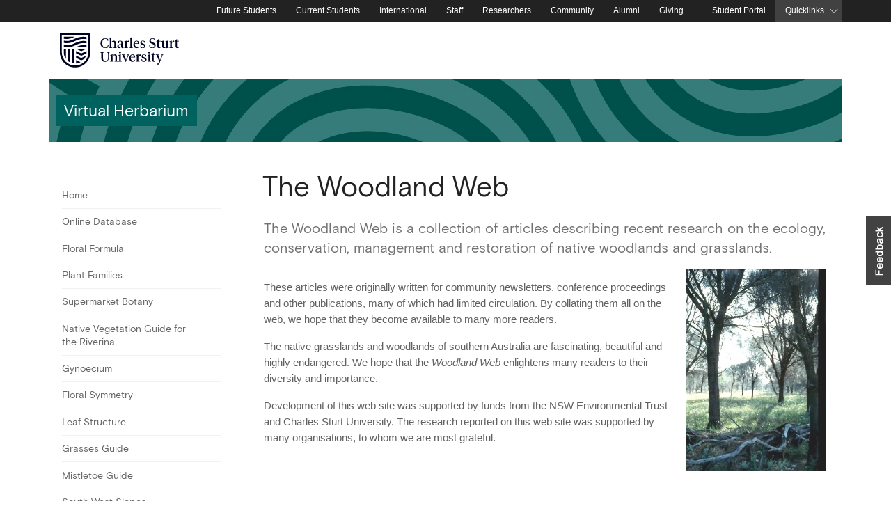

--- FILE ---
content_type: text/html; charset=utf-8
request_url: https://science-health.csu.edu.au/herbarium/woodland-web
body_size: 9994
content:
<!-- ======= =EES START ======== //-->
<!-- ======= =EES END ======= //-->

<!DOCTYPE html>
<html lang="en" class="wso" prefix="og: http://ogp.me/ns#">
    <head>
        <meta charset="utf-8" />
        <title>The Woodland Web - Virtual Herbarium</title>
 
           
        <link rel="canonical" href="https://science-health.csu.edu.au/herbarium/woodland-web">
        <link rel="alternate" href="" hreflang="en">
  
        <!--Let browser know website is optimized for mobile-->
        <meta name="viewport" content="width=device-width, initial-scale=1.0"/>
      
        <!-- start global metadata -->
        
<!-- CSU SEO Metadata //-->

<!-- Describing the page and content //-->
<meta name="keywords" content="Charles Sturt University, CSU" />
<meta name="dc.description" content="" />
<meta name="dc.identifier" content="https://science-health.csu.edu.au/herbarium/woodland-web" scheme="dcterms.URI" />
<meta name="dc.format" content="text/html" scheme="dcterms.IMT" />
<meta name="dc.language" content="en-AU" scheme="dcterms.RFC3066" />
<meta name="classification" content="education" />
<meta name="contentstatus" content="official" />
<meta name="area" content="University" />
<meta name="description" content="" />

<!-- Describing who made it, who has the rights //-->
<meta name="dc.creator.corporatename" content="Charles Sturt University (CSU) Web Team" />
<meta name="copyright" content="Charles Sturt University" />
<meta name="dc.rights" content="http://www.csu.edu.au/copyright/" scheme="dcterms.URI" />
<meta name="dc.rightsHolder" content="Charles Sturt University" />
<meta name="author" content="Marketing" />

<!-- When was the page last updated //-->
<meta name="dcterms.modified" content="2022-04-12T08:49:07+11:00" scheme="dcterms.W3CDTF" />

<!-- Master Mk3 (Division) //-->

<!-- Social //-->
<meta property="fb:app_id" content="115109575169727" />
<meta property="og:url" content="https://science-health.csu.edu.au/herbarium/woodland-web" />
<meta property="og:type" content="website" />
<meta property="og:title" content="The Woodland Web" />
<meta property="og:image" content="https://cdn.csu.edu.au/__data/assets/image/0008/2822183/social-media.png" />
<meta property="og:description" content="" />
<meta property="og:description-content" content="" />
<meta name="twitter:card" content="summary_large_image" />
<meta name="twitter:site" content="@charlessturtuni" />

<!-- Sections &amp; Themes //-->
<meta name="main-title" content="Virtual Herbarium " />
<meta name="page-title" content="The Woodland Web " />
<meta name="show-page-heading" content="yes" />
<meta name="show-top-menu" content="" />
<meta name="show-left-menu" content="yes" />
<meta name="show-right-column" content="yes" />
<meta name="show-global-help" content="yes" />

<!-- Head //-->
<meta name="design-head-css" content="" />
<meta name="design-head-scripts" content="" />

<!-- Footer //-->
<meta name="design-footer-scripts" content="" />

<!-- Site Menu //-->
<meta name="show-mega-menu" content="no" />
<meta name="mega-menu-layout" content="4-0" />
<meta name="nested-content-asset" content="" />
<meta name="show-floating-menu" content="yes" />

<!-- Multi-level Mega Menu //-->
<meta name="related-links-heading" content="Related links" />
<meta name="related-links-content" content="" />
<meta name="menu-site-description" content="" />

<!-- Tracking //-->
<meta name="aa-data-layer-name" content="The Woodland Web" />

        <!-- end global metadata --> 
 
        <link rel="shortcut icon" href="https://cdn.csu.edu.au/__data/assets/file/0016/5308/favicon.blog.png" type="image/x-icon" />
        <link rel="apple-touch-icon" href="https://cdn.csu.edu.au/__data/assets/file/0016/5308/favicon.blog.png">
 
        <!-- QQQ: points to a special pages that give an overview of CSU??? CHECK with Creative --> 
        <link rel="publisher" href="https://plus.google.com/+charlessturtuniversity">
      
        <!-- START GLOBAL NESTING CSS AND SCRIPTS --> 
        
<div id="content_container_4016228">
<link rel="preconnect" href="https://cdnjs.cloudflare.com" crossorigin />
<link rel="preconnect" href="https://cdn.jsdelivr.net" crossorigin />

<!-- App CSS -->
<link rel="stylesheet" href="https://cdn.csu.edu.au/__data/assets/css_file/0019/3240505/bootstrap.css"> 


<link rel="stylesheet" href="https://cdnjs.cloudflare.com/ajax/libs/simple-line-icons/2.5.5/css/simple-line-icons.min.css">
<link rel="stylesheet" href="https://cdn.jsdelivr.net/gh/lykmapipo/themify-icons@0.1.2/css/themify-icons.min.css">
<link class="eXe" rel="stylesheet" href="https://science-health.csu.edu.au/_designs/2017/master/mk-iii-division/css/base-mk3.css"> 




    <!-- we are not logged in -->
    <!-- show components.css -->
    <link rel="stylesheet" href="https://science-health.csu.edu.au/_designs/2017/master/mk-iii-division/css/components.css"> 


<link rel="stylesheet" href="https://cdn.csu.edu.au/__data/assets/css_file/0003/3440964/crm-utils.css"> 


<link rel="stylesheet" type="text/css" href="https://cdn.csu.edu.au/__data/assets/css_file/0007/3122395/custom_print.css"> 
</div>

<link rel="stylesheet" href="https://science-health.csu.edu.au/_designs/2017/master/mk-iii-division/css/site-specific/faculty-schools-scss.css"> <!-- faculties-schools-scss.css -->
        <script src="https://cdn.csu.edu.au/__data/assets/js_file/0005/3208991/jquery-3.4.1.min.js"></script>  <!-- jquery.js -->
 
<script src="https://code.iconify.design/1/1.0.6/iconify.min.js"></script>

<!-- Google Tag Manager -->
<!-- INSERT GTM CODE HERE-->
<!-- End Google Tag Manager -->
        <!-- START CUSTOM STYLES -->
                <!-- END CUSTOM STYLES -->

        <!-- START CUSTOM SCRIPTS -->
                <!-- END CUSTOM SCRIPTS -->

        <!-- BANNER CONTENT -->
        <style>
.page-banner#standard_banner, 
.page-banner#home_banner {
    background: url() center 50% no-repeat #f0f0f0;
    background-size: cover;
}
</style>   
        <!-- TAG MANAGER HEAD CODE -->
        <!-- Google Tag Manager #3429889 -->
<script>(function(w,d,s,l,i){w[l]=w[l]||[];w[l].push({'gtm.start':
new Date().getTime(),event:'gtm.js'});var f=d.getElementsByTagName(s)[0],
j=d.createElement(s),dl=l!='dataLayer'?'&l='+l:'';j.async=true;j.src=
'https://www.googletagmanager.com/gtm.js?id='+i+dl;f.parentNode.insertBefore(j,f);
})(window,document,'script','dataLayer','GTM-TR9R3J');</script>
<!-- End Google Tag Manager -->    
<!--
  Running Squiz Matrix
  Developed by Squiz - http://www.squiz.net
  Squiz, Squiz Matrix, MySource, MySource Matrix and Squiz.net are registered Trademarks of Squiz Pty Ltd
  Page generated: 21 January 2026 08:09:36
-->


</head>
  
    <body id="a-3916365" data-design="mk3.0" class="gNav site_virtual_herbarium page_the_woodland_web show-left-menu-yes">

        <!-- EMERGENCY BANNER -->
        <!--% globals_asset_contents_raw:4342401 %--> 

        <!--------------------------------------------------------------------------------------------------------------------------------------------------------------------->
        <!--                                                   CONDITIONAL PRINTED SECTIONS                                                                                  -->
        <!--------------------------------------------------------------------------------------------------------------------------------------------------------------------->
        
        <!--may not be needed-->
         
        
        <!--  ======== LEFT NAV FULL - ASSET LISTING ======= -->
                

        <!--  ======== LEFT NAV ======= //-->
        										        
        
        <!--  ======== BREADCRUMB ======= //-->
          
        
        
        <!----------------------------------------------------------------------------------------------------------------------------------------------------------->
        <!--                                                   END CONDITIONAL PRINTED SECTIONS                                                                    -->
        <!----------------------------------------------------------------------------------------------------------------------------------------------------------->


        
 
        <!-- start global body scripts -->
        
        <!-- end global body script -->

        <!--noindex-->
        <div id="skiptocontent" aria-label="Skip to content" role="navigation">
            <a href="#maincontent" class="sr-only sr-only-focusable" title="You will be taken to the documents main content">skip to main content</a>
        </div>
        
        <div aria-label="Top of Page" role="navigation"><a id="top-of-page"></a></div>
  
        <!-- global -->
        <div id="quicklinks-menu" role="navigation" aria-label="Global site navigation">
    <div class="quicklinks-container">
        <ul class="quicklinks-reveal-menu">
            <li><a class="globalMenuLibrary" href="//library.csu.edu.au">Library</a></li>
            <li><a class="globalMenuContacts" href="//www.csu.edu.au/contacts">Contacts</a></li>
            <li><a class="globalMenuJobs" href="//www.csu.edu.au/jobs/">Jobs</a></li>
            <li><a class="globalMenuServices" href="//about.csu.edu.au/services-facilities">Services</a></li>
            <li><a class="globalMenuCourses" href="//study.csu.edu.au/courses">Courses</a></li>
            <li><a class="globalMenuCampusMaps" href="https://fmcentral.csu.edu.au">Campus Maps</a></li>
            <li><a class="globalMenuNews" href="//news.csu.edu.au/">News</a></li>
            <li><a class="globalMenuFacilities" href="//about.csu.edu.au/our-university/organisational-structure/faculties-and-schools">Faculties &amp; Schools</a></li>
            <li><a class="globalMenuKeyDates" href="//about.csu.edu.au/our-university/important-dates">Key Dates</a></li>
            <li><a class="globalMenuSecurity" href="//www.csu.edu.au/contacts/security">Security</a></li>
        </ul>
    </div> 
</div>


<div class="d-xl-block collapse" id="globalNav">
    <div class="container-xl d-flex p-0">
        <nav class="nav-extended ml-auto" aria-label="Global links">
            <ul class="list-inline d-md-block" id="nav-mobile">
                <li class="home"><a href="//www.csu.edu.au/" title="Charles Sturt Home"><span class="iconify" data-icon="simple-line-icons:home" data-inline="false" style="color: #$white;" data-width="14px" data-height="14px"></span><span>Homepage</span></a></li>
                <li><a href="//study.csu.edu.au/">Future Students</a></li>
                <li><a href="//www.csu.edu.au/current-students">Current Students</a></li>
                <li><a href="//study.csu.edu.au/international">International</a></li>
                <li><a href="//staff.csu.edu.au">Staff</a></li>
                <li><a href="//research.csu.edu.au">Researchers</a></li>
                <li><a href="//about.csu.edu.au/community">Community</a></li>
                <li><a href="//alumni.csu.edu.au/">Alumni</a></li>
                <li class="list-inline-item"><a href="//www.csu.edu.au/office/advancement/giving-to-csu">Giving</a></li>
                <li><i class="mdi mdi-lock"></i><a href="//student.csu.edu.au/">Student Portal</a></li>
                <li id="globalFind">
                    <a tabindex="0" href="#" role="button" id="quicklinkReveal">Quicklinks</a><i class="ti-angle-down"></i>
                </li>
            </ul>
        </nav>
    </div><!-- .d-felx -->
</div><!-- .container -->
           

<script>
    $('#globalFind').on('keydown', function(e) { 
        if (e.which == 13) {
            console.log('enter');
            $('#dropdown-itemMenu').toggle();
        } 
    });
    
    $('#globalFind, #dropdown-itemMenu li a').on('keydown', function(e){
       if (e.which == 27)  {
           console.log('escape');
           $('#dropdown-itemMenu').hide();
       }
    });
</script>
        <div id="topNavContainer">
            <div class="bg-holder">
                <div class="container-xl p-0">
                    <!-- navigations -->
                    
                    <div id="topNav" role="banner" aria-label="Site Banner">
                        <!-- Logo and Site Name -->
                        <div id="banner-brand" class="site-brand flex-grow-1 valign-wrapper" role="heading" aria-level="1">
                            <a href="//www.csu.edu.au" class="align-middle">
    <img class="csu-logo-image csu-site-title-image" src="https://cdn.csu.edu.au/__data/assets/file/0009/3780702/CSU_Logo_black_01.svg" alt="Charles Sturt University">
</a>                            
                        </div><!-- .site-brand -->
                
                    <div class="header-buttons d-flex align-items-center"> <!-- wrap buttons -->
                        <div id="banner-search" class="search-widget p-0 d-flex" role="search" aria-label="Site search button">
                            <button class="search-button btn-link collapsed" type="button" data-toggle="modal" data-target="#header-search" aria-expanded="false" aria-controls="header-search" aria-label="Search the Charles Sturt University website">    
                                
                                <span class="iconify" data-icon="simple-line-icons:magnifier" data-width="20" data-height="20" aria-label="Search"></span>
                            </button>
                        </div><!-- .search-widget -->
                    
                        <div id="mobile-global" class="d-xl-none pl-0 d-flex align-items-center">
                            <button class="global-button btn-link collapsed" type="button" data-toggle="collapse" data-target="#globalNav" aria-expanded="false" aria-controls="globalNav">
                                <span class="iconify" data-icon="simple-line-icons:options-vertical" data-inline="false" data-width="14px" data-height="14px"></span>
                            </button>
                        </div><!-- #mobile-global -->
                    </div>
                   
                </div><!-- #topNav -->
                <div class="line"></div>
                <!--div class="container-xl p-0"-->
                <div class="d-flex flex-row sitebar-container">
                    <button class="d-xl-none mr-1 nav-link dropdown-toggle" type="button" data-toggle="collapse" data-target="#mobile-menu" aria-controls="mobile-menu" aria-expanded="false" aria-label="Toggle navigation" role="complementary">
                        
                        <span class="iconify" data-icon="oi:menu"></span>
                    </button>
                
                    <div class="w-100">
                        <div id="sitebar" class="w-100" role="complementary" aria-label="Site heading">
    <div id="sitebar-heading" class="logo-font csu-slogan">Virtual Herbarium</div>
    <a class="back-to-faculty-link" aria-label="Back to Faculty" href="https://science-health.csu.edu.au">Back to Faculty</a>
</div>
                    </div><!-- .col-12 -->
                </div><!-- .flex-row -->
        
                <!-- TOP MENU -->
                <div id="main-menu" class="d-xl-flex flex-row collapse navbar-collapse" role="navigation" aria-label="Main site navigation">
                    <div class="col-12 p-0">
                                            </div><!-- .col-12 -->
                </div><!-- #main-menu -->
                
                <!-- mobile Menu -->
                <div id="mobile-menu" class="collapse" role="navigation" aria-label="Mobile Left Navigation">
                    <ul class="mobile-nav">
                        <!--PRINT left_nav-->
                        				                <!--LEFT NAV LEVEL 1-->
                <li>

                    <a class="" href="https://science-health.csu.edu.au/herbarium/home" title="Go to Home.">Home</a>
                    <a href="javascript:void(0);" class=" menu-toggle" data-toggle="menu3915753" aria-label="Toggle For Home"><i>&nbsp;</i></a>
                    
                    																		       
                </li>                           
                            <!--LEFT NAV LEVEL 1-->
                <li>

                    <a class="" href="https://science-health.csu.edu.au/herbarium/online-database" title="Go to Online Database.">Online Database</a>
                    <a href="javascript:void(0);" class=" menu-toggle" data-toggle="menu3915787" aria-label="Toggle For Online Database"><i>&nbsp;</i></a>
                    
                    																		       
                </li>                           
                            <!--LEFT NAV LEVEL 1-->
                <li>

                    <a class="" href="https://science-health.csu.edu.au/herbarium/floral" title="Go to Floral Formula.">Floral Formula</a>
                    <a href="javascript:void(0);" class=" menu-toggle" data-toggle="menu3915788" aria-label="Toggle For Floral Formula"><i>&nbsp;</i></a>
                    
                    																		       
                </li>                           
                            <!--LEFT NAV LEVEL 1-->
                <li>

                    <a class="" href="https://science-health.csu.edu.au/herbarium/plants" title="Go to Plant Families.">Plant Families</a>
                    <a href="javascript:void(0);" class=" menu-toggle" data-toggle="menu3915789" aria-label="Toggle For Plant Families"><i>&nbsp;</i></a>
                    
                    																		       
                </li>                           
                            <!--LEFT NAV LEVEL 1-->
                <li>

                    <a class="" href="https://science-health.csu.edu.au/herbarium/supermarket-botany" title="Go to Supermarket Botany.">Supermarket Botany</a>
                    <a href="javascript:void(0);" class=" menu-toggle" data-toggle="menu3974784" aria-label="Toggle For Supermarket Botany"><i>&nbsp;</i></a>
                    
                    																		       
                </li>                           
                            <!--LEFT NAV LEVEL 1-->
                <li>

                    <a class="" href="https://science-health.csu.edu.au/herbarium/native-vegetation-guide-for-the-riverina" title="Go to Native Vegetation Guide for the Riverina.">Native Vegetation Guide for the Riverina</a>
                    <a href="javascript:void(0);" class=" menu-toggle" data-toggle="menu4066229" aria-label="Toggle For Native Vegetation Guide for the Riverina"><i>&nbsp;</i></a>
                    
                    																		       
                </li>                           
                            <!--LEFT NAV LEVEL 1-->
                <li>

                    <a class="" href="https://science-health.csu.edu.au/herbarium/gynoecium" title="Go to Gynoecium.">Gynoecium</a>
                    <a href="javascript:void(0);" class=" menu-toggle" data-toggle="menu3918031" aria-label="Toggle For Gynoecium"><i>&nbsp;</i></a>
                    
                    																		       
                </li>                           
                            <!--LEFT NAV LEVEL 1-->
                <li>

                    <a class="" href="https://science-health.csu.edu.au/herbarium/floral-symmetry" title="Go to Floral Symmetry.">Floral Symmetry</a>
                    <a href="javascript:void(0);" class=" menu-toggle" data-toggle="menu3916351" aria-label="Toggle For Floral Symmetry"><i>&nbsp;</i></a>
                    
                    																		       
                </li>                           
                            <!--LEFT NAV LEVEL 1-->
                <li>

                    <a class="" href="https://science-health.csu.edu.au/herbarium/leaf-structure" title="Go to Leaf Structure.">Leaf Structure</a>
                    <a href="javascript:void(0);" class=" menu-toggle" data-toggle="menu3916355" aria-label="Toggle For Leaf Structure"><i>&nbsp;</i></a>
                    
                    																		       
                </li>                           
                            <!--LEFT NAV LEVEL 1-->
                <li>

                    <a class="" href="https://science-health.csu.edu.au/herbarium/grasses" title="Go to Grasses Guide.">Grasses Guide</a>
                    <a href="javascript:void(0);" class=" menu-toggle" data-toggle="menu3921863" aria-label="Toggle For Grasses Guide"><i>&nbsp;</i></a>
                    
                    																		       
                </li>                           
                            <!--LEFT NAV LEVEL 1-->
                <li>

                    <a class="" href="https://science-health.csu.edu.au/herbarium/mistletoe" title="Go to Mistletoe Guide.">Mistletoe Guide</a>
                    <a href="javascript:void(0);" class=" menu-toggle" data-toggle="menu3922073" aria-label="Toggle For Mistletoe Guide"><i>&nbsp;</i></a>
                    
                    																		       
                </li>                           
                            <!--LEFT NAV LEVEL 1-->
                <li>

                    <a class="" href="https://science-health.csu.edu.au/herbarium/south-west-slopes-revegetation-guide" title="Go to South West Slopes Revegetation Guide.">South West Slopes Revegetation Guide</a>
                    <a href="javascript:void(0);" class=" menu-toggle" data-toggle="menu3922270" aria-label="Toggle For South West Slopes Revegetation Guide"><i>&nbsp;</i></a>
                    
                    																		       
                </li>                           
                            <!--LEFT NAV LEVEL 1-->
                <li>

                    <a class="current" href="https://science-health.csu.edu.au/herbarium/woodland-web" title="Go to The Woodland Web.">The Woodland Web</a>
                    <a href="javascript:void(0);" class="current menu-toggle" data-toggle="menu3916365" aria-label="Toggle For The Woodland Web"><i>&nbsp;</i></a>
                    
                    																		       
                </li>                           
                            <!--LEFT NAV LEVEL 1-->
                <li>

                    <a class="" href="https://science-health.csu.edu.au/herbarium/species-list" title="Go to Species List.">Species List</a>
                    <a href="javascript:void(0);" class=" menu-toggle" data-toggle="menu3916312" aria-label="Toggle For Species List"><i>&nbsp;</i></a>
                    
                    																		       
                </li>                           
            				                    </ul>
                </div>
                
                <script>
                    $(document).ready(function(){
                        $('#mobile-menu .menu-toggle').click(function(){
                            $(this).next(".subtree").toggleClass('active');
                            $(this).toggleClass('active');
                        });
                        $( "#mobile-menu .menu-toggle, #mobile-menu .parent" ).each( function() {
                            if ($(this).hasClass( "active" ) ) {
                                $(this).nextAll(".subtree").addClass('active');
                            }
                        });
                    });
                </script>
        
                <!-- MEGA MENU -->
                <div class="d-flex flex-row">
                    <div class="col-12 p-0">
                        
                    </div><!-- .col-12 -->
                </div><!-- .flex-row -->
                
            </div><!-- container-xl -->
            
            </div><!-- .bg -->
        </div><!-- #topNavContainer --> 
 
 
 
        <!-- ---------  search modal --------- -->
            <div class="modal fade" id="header-search" tabindex="-1" role="dialog" aria-labelledby="header-search" aria-hidden="true">
                <div class="modal-dialog modal-dialog-centered" role="search" aria-label="Site search box">
                    <div class="modal-content">
                        <h2>Search</h2>
                        <p>Now searching for:</p>
                        <form class="eXe global-search" action="https://search.csu.edu.au/s/search.html" method="GET" title="Site Search Form">
    <input type="text" name="query" placeholder="Search Charles Sturt">
    <button type="submit" value="submit" aria-label="Search the Charles Sturt University website">
        <span class="iconify" data-icon="simple-line-icons:magnifier" data-width="20" data-height="20"></span>
    </button>
    <input type="hidden" name="profile" value="_default">
    <input type="hidden" name="collection" value="higher-education-meta">
</form>

<script>
    var secureDomains = ["staff.csu.edu.au"];
    var currentDomain = window.location.hostname;
    
    if (secureDomains.indexOf(currentDomain) != -1) {
        $(".global-search").attr("action", "https://staff.csu.edu.au/search-new");
        $("input[name='collection']").val("staff");
    }
</script>


                        
                    </div><!-- modal-content -->    
                </div><!-- modal-dialogue -->        
            </div><!-- modal -->
        <!-- ---------  end search modal --------- -->    
            
        
            
        <!-- Internal bookmarks nav -->  
        
        
        <div class="container-xl p-0">
            <div id="mainDiv" class="mainDiv">
                <div id="topBanner" class="d-flex flex-row row-banner" role="navigation" aria-label="Breadcrumb Navigation">
    
                    <!--  ======== METADATA MAIN BREADCRUMB ======= //-->
                                
                    
                    <!--OLD BANNER SPOT-->

                                    </div>
 
                <!--  ======= =CONTAINER FULL WIDTH used to contain left nav and content containers ======= //-->
                <div id="content-container" class="d-flex flex-row">
            
                    <!-- heading -->
                            <div role="navigation" id="left_menu" class="d-none d-lg-block col-3 left-nav" aria-label="Page Navigation">
                                <ul class="desktop-left-nav">
                                    <!--PRINT left_nav-->
                                    				                <!--LEFT NAV LEVEL 1-->
                <li>

                    <a class="" href="https://science-health.csu.edu.au/herbarium/home" title="Go to Home.">Home</a>
                    <a href="javascript:void(0);" class=" menu-toggle" data-toggle="menu3915753" aria-label="Toggle For Home"><i>&nbsp;</i></a>
                    
                    																		       
                </li>                           
                            <!--LEFT NAV LEVEL 1-->
                <li>

                    <a class="" href="https://science-health.csu.edu.au/herbarium/online-database" title="Go to Online Database.">Online Database</a>
                    <a href="javascript:void(0);" class=" menu-toggle" data-toggle="menu3915787" aria-label="Toggle For Online Database"><i>&nbsp;</i></a>
                    
                    																		       
                </li>                           
                            <!--LEFT NAV LEVEL 1-->
                <li>

                    <a class="" href="https://science-health.csu.edu.au/herbarium/floral" title="Go to Floral Formula.">Floral Formula</a>
                    <a href="javascript:void(0);" class=" menu-toggle" data-toggle="menu3915788" aria-label="Toggle For Floral Formula"><i>&nbsp;</i></a>
                    
                    																		       
                </li>                           
                            <!--LEFT NAV LEVEL 1-->
                <li>

                    <a class="" href="https://science-health.csu.edu.au/herbarium/plants" title="Go to Plant Families.">Plant Families</a>
                    <a href="javascript:void(0);" class=" menu-toggle" data-toggle="menu3915789" aria-label="Toggle For Plant Families"><i>&nbsp;</i></a>
                    
                    																		       
                </li>                           
                            <!--LEFT NAV LEVEL 1-->
                <li>

                    <a class="" href="https://science-health.csu.edu.au/herbarium/supermarket-botany" title="Go to Supermarket Botany.">Supermarket Botany</a>
                    <a href="javascript:void(0);" class=" menu-toggle" data-toggle="menu3974784" aria-label="Toggle For Supermarket Botany"><i>&nbsp;</i></a>
                    
                    																		       
                </li>                           
                            <!--LEFT NAV LEVEL 1-->
                <li>

                    <a class="" href="https://science-health.csu.edu.au/herbarium/native-vegetation-guide-for-the-riverina" title="Go to Native Vegetation Guide for the Riverina.">Native Vegetation Guide for the Riverina</a>
                    <a href="javascript:void(0);" class=" menu-toggle" data-toggle="menu4066229" aria-label="Toggle For Native Vegetation Guide for the Riverina"><i>&nbsp;</i></a>
                    
                    																		       
                </li>                           
                            <!--LEFT NAV LEVEL 1-->
                <li>

                    <a class="" href="https://science-health.csu.edu.au/herbarium/gynoecium" title="Go to Gynoecium.">Gynoecium</a>
                    <a href="javascript:void(0);" class=" menu-toggle" data-toggle="menu3918031" aria-label="Toggle For Gynoecium"><i>&nbsp;</i></a>
                    
                    																		       
                </li>                           
                            <!--LEFT NAV LEVEL 1-->
                <li>

                    <a class="" href="https://science-health.csu.edu.au/herbarium/floral-symmetry" title="Go to Floral Symmetry.">Floral Symmetry</a>
                    <a href="javascript:void(0);" class=" menu-toggle" data-toggle="menu3916351" aria-label="Toggle For Floral Symmetry"><i>&nbsp;</i></a>
                    
                    																		       
                </li>                           
                            <!--LEFT NAV LEVEL 1-->
                <li>

                    <a class="" href="https://science-health.csu.edu.au/herbarium/leaf-structure" title="Go to Leaf Structure.">Leaf Structure</a>
                    <a href="javascript:void(0);" class=" menu-toggle" data-toggle="menu3916355" aria-label="Toggle For Leaf Structure"><i>&nbsp;</i></a>
                    
                    																		       
                </li>                           
                            <!--LEFT NAV LEVEL 1-->
                <li>

                    <a class="" href="https://science-health.csu.edu.au/herbarium/grasses" title="Go to Grasses Guide.">Grasses Guide</a>
                    <a href="javascript:void(0);" class=" menu-toggle" data-toggle="menu3921863" aria-label="Toggle For Grasses Guide"><i>&nbsp;</i></a>
                    
                    																		       
                </li>                           
                            <!--LEFT NAV LEVEL 1-->
                <li>

                    <a class="" href="https://science-health.csu.edu.au/herbarium/mistletoe" title="Go to Mistletoe Guide.">Mistletoe Guide</a>
                    <a href="javascript:void(0);" class=" menu-toggle" data-toggle="menu3922073" aria-label="Toggle For Mistletoe Guide"><i>&nbsp;</i></a>
                    
                    																		       
                </li>                           
                            <!--LEFT NAV LEVEL 1-->
                <li>

                    <a class="" href="https://science-health.csu.edu.au/herbarium/south-west-slopes-revegetation-guide" title="Go to South West Slopes Revegetation Guide.">South West Slopes Revegetation Guide</a>
                    <a href="javascript:void(0);" class=" menu-toggle" data-toggle="menu3922270" aria-label="Toggle For South West Slopes Revegetation Guide"><i>&nbsp;</i></a>
                    
                    																		       
                </li>                           
                            <!--LEFT NAV LEVEL 1-->
                <li>

                    <a class="current" href="https://science-health.csu.edu.au/herbarium/woodland-web" title="Go to The Woodland Web.">The Woodland Web</a>
                    <a href="javascript:void(0);" class="current menu-toggle" data-toggle="menu3916365" aria-label="Toggle For The Woodland Web"><i>&nbsp;</i></a>
                    
                    																		       
                </li>                           
                            <!--LEFT NAV LEVEL 1-->
                <li>

                    <a class="" href="https://science-health.csu.edu.au/herbarium/species-list" title="Go to Species List.">Species List</a>
                    <a href="javascript:void(0);" class=" menu-toggle" data-toggle="menu3916312" aria-label="Toggle For Species List"><i>&nbsp;</i></a>
                    
                    																		       
                </li>                           
            				                                </ul>
                            </div><!-- .left-nav -->
                            
                            <!-- Main Page Container-->
                            <main id="body" class="col-lg-9 p-0">
                                
                                            <script type="text/javascript">
                        $(document).ready(function(){
                            $('#left_menu .menu-toggle').click(function(){
                                //$('#'+$(this).data('toggle')).toggle('fast');
                                $(this).next(".subtree").toggle();
                                $(this).toggleClass('active');
                            });
                        });
                    </script>
                    <!--  ======= =LEFT HAND MENU END ======= //-->

                        <!-- *************** Metadata driven Banner image and text *********************************************************************************************************  -->     
                        <div id="banner" class="flex-fill">
                                                                <div class="no-page-banner"></div>
                                                            <!-- //END - Banner image & text -->
                        </div><!-- #banner -->
    
                        <!--  ======= =PAGE TITLE ======= //-->
                        <!-- heading -->
                                <h1 class="container-fluid page-title">The Woodland Web </h1>
                                                    <!--  ======= =PAGE TITLE //END ======= //-->   
                            
                        <a id="maincontent"></a>
                        <section id="content_container_3917481" class="container-fluid columns  ">

                
        <!-- intro charCount: 222 -->

                    <div class="intro-blurb"><p class="3917481characterCount" data-maxlength="500">The Woodland Web is a collection of articles describing recent research on the ecology, conservation, management and restoration of native woodlands and grasslands.</p></div>
        
    <div class="row">
                    <!-- 12 wide col -->
            <div class="col-12">
                			
                    <p><img src="https://cdn.csu.edu.au/__data/assets/image/0011/3917486/Sale-Allocas-wdld-2.jpg" alt="Drooping Sheoak" class="floatright float-right img-fluid" height="290" width="200" /></p><p>These articles were originally written for community newsletters, conference proceedings and other publications, many of which had limited circulation. By collating them all on the web, we hope that they become available to many more readers.</p><p>The native grasslands and woodlands of southern Australia are fascinating, beautiful and highly endangered. We hope that the <em>Woodland Web</em> enlightens many readers to their diversity and importance.</p><p>Development of this web site was supported by funds from the NSW Environmental Trust and Charles Sturt University. The research reported on this web site was supported by many organisations, to whom we are most grateful.</p>
                            </div>
            <!-- / 12 wide col -->

            </div>
</section><section id="content_container_3917490" class="container-fluid columns  ">

                
        <!-- intro charCount: 0 -->

        
    <div class="row">
                    <!-- 6-6 col -->
            <div class="col-12 col-md-6">
                			
                    <div><h3>Ecosystems</h3><p>Learn about grassland and woodland ecosystems...</p><ul><li><a href="https://science-health.csu.edu.au/herbarium/woodland-web/riverina-grasslands">Native grasslands</a> in the NSW Riverina [Ian Lunt]</li><li><a href="https://science-health.csu.edu.au/herbarium/woodland-web/sw-slopes">Protecting</a> our wonderful woodland remnants [Ian Lunt]</li></ul><h3>Conservation</h3><p>Saving endangered grasslands and woodlands...</p><ul><li><a href="https://science-health.csu.edu.au/herbarium/woodland-web/treasure-islands">Treasure Islands</a> - fragmented woodlands [Gary Luck]</li></ul><h3>Restoration</h3><p>Restoring degraded woodlands...</p><ul><li><a href="https://science-health.csu.edu.au/herbarium/woodland-web/sweet-end-to-weeds">A sweet end to weeds</a> [Beemster]</li><li><a href="https://science-health.csu.edu.au/herbarium/woodland-web/woodland-soil-changes">Understanding soil changes</a> [Prober, Thiele &amp; Lunt]</li><li><a href="https://science-health.csu.edu.au/herbarium/woodland-web/sugar">Sugar</a>.. A sweet recipe for restoration [Prober, Thiele &amp; Lunt]</li><li><a href="https://science-health.csu.edu.au/herbarium/woodland-web/themada">Restoring a kangaroo grass</a> understorey [Ian Cole]</li></ul></div>
                 
            </div>
            
            <div class="col-12 col-md-6">
                			
                    <div><h3>Plants</h3><p>Learn about woodland plants...</p><ul><li><a href="https://science-health.csu.edu.au/herbarium/woodland-web/austral-trefoil">Austral Trefoil - <em>Lotus australis</em></a> [Prober &amp; Thiele]</li><li><a href="https://science-health.csu.edu.au/herbarium/woodland-web/native-soybeans">Native Soybeans - <em>Glycine</em> species</a> [Prober &amp; Thiele]</li></ul><h3>Animals</h3><p>Grassland and woodland animals...</p><ul><li><a href="https://science-health.csu.edu.au/herbarium/woodland-web/grassland-logs">Logs for lizards</a> - enhancing fauna habitat [Damian Michael]</li><li><a href="https://science-health.csu.edu.au/herbarium/woodland-web/morning-song">Morning song</a> - declining woodland birds [Gary Luck]</li><li><a href="https://science-health.csu.edu.au/herbarium/woodland-web/family-affair">A family affair</a> - rufous treecreepers [Gary Luck]</li><li>Drought and fires threaten the <a href="https://science-health.csu.edu.au/herbarium/woodland-web/barking-owls">barking owl</a> [Margrit Beemster]</li></ul><h3>Management</h3><p>Managing woodlands...</p><ul><li><a href="https://science-health.csu.edu.au/herbarium/woodland-web/callitris-history">Historical</a> changes in woodland tree densities [Ian Lunt]</li></ul></div>
                     
            </div>
            <!-- / 6-6 col -->

            </div>
</section>                        
                        
                                                        
                                  
                    </main> <!-- //role="main" -->    
                </div> <!-- //content-container -->  
            
            </div> 
        </div><!-- //container-->
        
        
        <!-- Footer all -->

        <!--  ======== METADATA FOOTER BREADCRUMB ======= //-->
                    
                        <nav class="breadcrumb-wrapper bottom" aria-label="Footer Breadcrumbs">
                    <div>
                                    <nav aria-label="breadcrumb">
                <ol class="breadcrumb">
                                            <li class="breadcrumb-item">
                            <a href="https://science-health.csu.edu.au/herbarium">
                                Virtual Herbarium                            </a>
                        </li>
                                        <li class="breadcrumb-item active" aria-current="page">
                        The Woodland Web                    </li>
                </ol>
            </nav>
                            </div>
                </nav> 
             
        <!-- footer -->
        <footer class="page-footer"><div id="mobileParent"><ul class="footer-site-nav-wrapper-mobile collapsible">
    <li>
        <button class="enquiries-button collapsible-header" type="button" data-parent="#mobileParent" data-toggle="collapse" data-target="#siteFooterNav" aria-expanded="false" aria-controls="siteFooterNav">Virtual Herbarium <span class="ti-angle-down"></span></button>
    
        <div class="collapsible-body collapse" id="siteFooterNav">
            <ul class="footer-site-nav"><li class="footer-link-list-item"><a class="footer-links" href="https://science-health.csu.edu.au/herbarium/home">Home</a></li><li class="footer-link-list-item"><a class="footer-links" href="https://science-health.csu.edu.au/herbarium/online-database">Online Database</a></li><li class="footer-link-list-item"><a class="footer-links" href="https://science-health.csu.edu.au/herbarium/floral">Floral Formula</a></li><li class="footer-link-list-item"><a class="footer-links" href="https://science-health.csu.edu.au/herbarium/plants">Plant Families</a></li><li class="footer-link-list-item"><a class="footer-links" href="https://science-health.csu.edu.au/herbarium/supermarket-botany">Supermarket Botany</a></li><li class="footer-link-list-item"><a class="footer-links" href="https://science-health.csu.edu.au/herbarium/native-vegetation-guide-for-the-riverina">Native Vegetation Guide for the Riverina</a></li><li class="footer-link-list-item"><a class="footer-links" href="https://science-health.csu.edu.au/herbarium/gynoecium">Gynoecium</a></li><li class="footer-link-list-item"><a class="footer-links" href="https://science-health.csu.edu.au/herbarium/floral-symmetry">Floral Symmetry</a></li><li class="footer-link-list-item"><a class="footer-links" href="https://science-health.csu.edu.au/herbarium/leaf-structure">Leaf Structure</a></li><li class="footer-link-list-item"><a class="footer-links" href="https://science-health.csu.edu.au/herbarium/grasses">Grasses Guide</a></li><li class="footer-link-list-item"><a class="footer-links" href="https://science-health.csu.edu.au/herbarium/mistletoe">Mistletoe Guide</a></li><li class="footer-link-list-item"><a class="footer-links" href="https://science-health.csu.edu.au/herbarium/south-west-slopes-revegetation-guide">South West Slopes Revegetation Guide</a></li><li class="footer-link-list-item"><a class="footer-links" href="https://science-health.csu.edu.au/herbarium/woodland-web">The Woodland Web</a></li><li class="footer-link-list-item"><a class="footer-links" href="https://science-health.csu.edu.au/herbarium/species-list">Species List</a></li></ul>
        </div>
    </li>
</ul><ul class="enquiries mobile-only collapsible">
    <li>
        <button class="enquiries-button collapsible-header" type="button" data-parent="#mobileParent" data-toggle="collapse" data-target="#mobileEnquiries" aria-expanded="false" aria-controls="mobileEnquiries">Contact us<span class="ti-angle-down"></span></button>
            
        <div class="collapsible-body collapse" id="mobileEnquiries">
            <div class="local-footer-content"><a class="button footer-emailme" href="//www.csu.edu.au/contacts/askcsu-kb">Ask Charles Sturt (FAQ's)</a></div>
            <div class="local-footer-content"><a class="button footer-emailme" href="javascript:openExternalContent('https://publicrequests.csu.edu.au/public/enquiry/enquiry-contact-us','float','Enquiry%20Contact%20Us',null);">Submit a question online</a></div>
            <div class="local-footer-content"><a class="button footer-emailme" href="//www.csu.edu.au/contacts">Contact us</a></div>
        </div>
    </li>
</ul></div><div class="study-footer-content">
    
 
 
    <div class="csu-logo desktop-only"></div>
    
    <div class="acknowledgement-of-country desktop-only">
        <h5>'Yindyamarra winhanganha'</h5><h5>The wisdom of respectfully knowing how to live well in a world worth living in</h5><p>We pay our respect to all First Nations elders both past and present from the lands where Charles Sturt University students reside. In particular, we acknowledge the Wiradjuri, Ngunawal, Gundungurra and Birpai peoples of Australia, who are the traditional custodians of the land where Charles Sturt University campuses are located.</p>
    </div>

    <div class="social-media-section" aria-label="Social Media Links" role="navigation">
    <h5>Stay connected</h5>
    <ul>
            
            <li>
<a href="https://facebook.com/charlessturtuni"><i class="icon-icon-social-facebook" title="Charles Sturt Facebook"></i><span>Facebook</span></a></li>
            
            <li><a href="https://twitter.com/charlessturtuni" title="Charles Sturt Twitter"><i class="icon-icon-social-twitter"></i><span>Twitter</span></a></li>
            
            <li><a href="https://youtube.com/user/CharlesSturtUni" title="Charles Sturt Youtube"><i class="icon-icon-social-youtube"></i><span>Youtube</span></a></li>
            
            <li>
<a href="https://instagram.com/charlessturtuni" title="Charles Sturt Instagram"><i class="icon-icon-social-instagram"></i><span>Instagram</span></a></li>
            
            <li><a href="https://www.linkedin.com/edu/school?id=10222" title="Charles Sturt LinkedIn"><i class="icon-icon-social-linkedIn"></i><span>LinkedIn</span></a></li>
    </ul>
    
    <div class="enquiries">
    <h5>Enquiries</h5>
    <a class="button footer-emailme" href="//www.csu.edu.au/contacts"><span class="iconify" data-icon="simple-line-icons:globe"></span>Contact us</a>
</div>
    
</div></div>    
    <div class="footer-low">
        <div class="footer-copyright">&copy; 2026 Charles Sturt University - TEQSA Provider Identification: PRV12018 (Australian University). CRICOS Provider: 00005F.</div>
        <ul class="footer-copyright links">
            <li>
                <a href="//www.csu.edu.au/division/vcoffice/ogca/governance/registrations">Registration and Regulatory Status</a>
            </li>
            <li>
                <a href="//about.csu.edu.au/our-university/publications-policy/legal">Disclaimer &amp; Copyright</a>
            </li>
            <li>
                <a href="//www.csu.edu.au/accessibility">Accessibility</a>
            </li>     
            <li>
                <a href="//about.csu.edu.au/our-university/publications-policy/legal#privacy">Privacy</a>
            </li>    
        </ul>
    </div></footer>        
        <div role="complementary" aria-label="Back to top">
            <a id="back-to-top" href="#" class="back-to-top" role="button" title="Return on the top of the page"  data-toggle="tooltip" data-placement="left" aria-label="Return on the top of the page">
                <span class="ti-angle-up"></span>
            </a>
        </div>
 
        <!-- FOOTER SCRIPTS -->
        <script src="https://cdn.csu.edu.au/__data/assets/js_file/0019/3240532/vendor.js"></script> 

<script src="https://cdn.csu.edu.au/__data/assets/js_file/0010/3208969/underscore-min.js"></script> 

<script src="https://cdn.jsdelivr.net/npm/dayjs@1.11.7/dayjs.min.js"></script>

 <!-- dayjs.js -->

<script src="https://cdn.csu.edu.au/__data/assets/js_file/0011/3809315/crm-utils-public.js"></script>

<script src="https://cdn.csu.edu.au/__data/assets/js_file/0003/3329814/custom-developer-base.js"></script> 

<script src="https://cdn.csu.edu.au/__data/assets/js_file/0007/3397732/banner-search.js"></script> 

<script src="https://cdn.jsdelivr.net/npm/masonry-layout@4.2.2/dist/masonry.pkgd.min.js" integrity="sha384-GNFwBvfVxBkLMJpYMOABq3c+d3KnQxudP/mGPkzpZSTYykLBNsZEnG2D9G/X/+7D" crossorigin="anonymous" async></script>

<script>
$("a.CRM").click( function() {
    console.log('a.CRM click');
    var href = $(this).attr('rel');
    var linkText = $(this).text();
    openExternalContent( href, 'float', linkText);
    return false;
});
</script>
<script src="https://cdn.csu.edu.au/__data/assets/js_file/0004/3992332/imgStatus.min.js"></script> <!-- image loaded utility http://raphamorim.io/imgStatus/ -->

<script defer src="https://cdn.csu.edu.au/__data/assets/js_file/0019/3241324/slick.js"></script> <!-- slick.js -->

<script src="https://cdn.csu.edu.au/__data/assets/js_file/0004/3231094/bideo.js"></script> <!-- bideo.js -->

<script src="https://cdn.csu.edu.au/__data/assets/js_file/0007/3494167/bootstrap-lightbox.js"></script> <!--lightbox.js-->
        <!-- START CUSTOM SCRIPTS -->
        

        <!-- TAG MANAGER BODY CODE -->
        

    

</body>
</html>

--- FILE ---
content_type: text/css;charset=utf-8
request_url: https://science-health.csu.edu.au/_designs/2017/master/mk-iii-division/css/base-mk3.css
body_size: 14913
content:
/*
  Running Squiz Matrix
  Developed by Squiz - http://www.squiz.net
  Squiz, Squiz Matrix, MySource, MySource Matrix and Squiz.net are registered Trademarks of Squiz Pty Ltd
  Page generated: 21 January 2026 01:05:01
*/


@charset "UTF-8";
button.text::after,a.btn.text::after,button.cta::after,a.btn.cta::after,button.cta-backwards::before,a.btn.cta-backwards::before,button.cta-large::after,a.btn.cta-large::after,button.banner::after,a.btn.banner::after,button.text.backwards::before,a.btn.text.backwards::before{font-family:"csu-icons-2019";content:"";display:inline-block;font-style:normal;font-weight:400;font-size:1.4em;line-height:0.6;position:relative;top:3px;speak:none;-webkit-font-smoothing:antialiased;-o-transform:scale(1);text-rendering:optimizeLegibility}table.table{margin-bottom:2rem;margin-top:1rem}table{color:#222222;overflow-x:auto}table thead th{border-bottom:2px solid #8E8E8E;padding:0.85rem;color:#fff;background:#797676}table thead td{color:#222222}table.table-hover tbody tr:hover{color:#222222;background-color:#f7f5f2}table.table-striped tbody tr:nth-of-type(2n+1){background-color:#f2eee9}table.table-striped tbody tr:nth-of-type(2n+1) td a{color:#c43424}table.table-bordered th,table.table-bordered td{border:1px solid #EEE9E2}table>tbody>tr>td,table>tbody>tr>th,table>tfoot>tr>td,table>tfoot>tr>th,table>thead>tr>td{border-top:1px solid #EEE9E2;color:#616161;font-size:0.92rem}#main-menu .nav li.dropdown .dropdown-menu,.left-nav ul{-webkit-animation-name:none;animation-name:none}.spinner-holder{width:100%;height:100%;position:absolute;top:0;left:0;background:#fff;z-index:99}.spinner-holder .spinner{width:56px;height:56px;border:8px solid rgba(201, 45, 12, 0.25);border-top-color:#c92d0c;border-radius:50%;position:relative;animation:loader-rotate 1s linear infinite;top:50%;margin:-28px auto 0 auto}@keyframes loader-rotate{0%{transform:rotate(0)}100%{transform:rotate(360deg)}}.spinner-holder{height:300px}@font-face{font-family:"Basis Grotesque Light";src:url("https://cdn.csu.edu.au/__data/assets/file/0008/3176027/BasisGrotesque-Light-Web.eot");src:url("https://cdn.csu.edu.au/__data/assets/file/0008/3176027/BasisGrotesque-Light-Web.eot?#iefix") format("embedded-opentype"), url("https://cdn.csu.edu.au/__data/assets/file/0003/3176031/BasisGrotesque-Light-Web.woff2") format("woff2"), url("https://cdn.csu.edu.au/__data/assets/file/0020/3176030/BasisGrotesque-Light-Web.woff") format("woff"), url("https://cdn.csu.edu.au/__data/assets/file/0010/3176029/BasisGrotesque-Light-Web.ttf") format("truetype"), url("https://cdn.csu.edu.au/__data/assets/file/0009/3176028/BasisGrotesque-Light-Web.svg#svgFontName") format("svg")}@font-face{font-family:"Basis Grotesque Regular";src:url("https://cdn.csu.edu.au/__data/assets/file/0010/3176047/BasisGrotesque-Regular-Web.eot");src:url("https://cdn.csu.edu.au/__data/assets/file/0010/3176047/BasisGrotesque-Regular-Web.eot?#iefix") format("embedded-opentype"), url("https://cdn.csu.edu.au/__data/assets/file/0005/3176051/BasisGrotesque-Regular-Web.woff2"), url("https://cdn.csu.edu.au/__data/assets/file/0004/3176050/BasisGrotesque-Regular-Web.woff") format("woff"), url("https://cdn.csu.edu.au/__data/assets/file/0003/3176049/BasisGrotesque-Regular-Web.ttf") format("truetype"), url("https://cdn.csu.edu.au/__data/assets/file/0011/3176048/BasisGrotesque-Regular-Web.svg#svgFontName") format("svg")}@font-face{font-family:"Basis Grotesque Medium";src:url("https://cdn.csu.edu.au/__data/assets/file/0009/3176037/BasisGrotesque-Medium-Web.eot");src:url("https://cdn.csu.edu.au/__data/assets/file/0009/3176037/BasisGrotesque-Medium-Web.eot?#iefix") format("embedded-opentype"), url("https://cdn.csu.edu.au/__data/assets/file/0004/3176041/BasisGrotesque-Medium-Web.woff2") format("woff2"), url("https://cdn.csu.edu.au/__data/assets/file/0003/3176040/BasisGrotesque-Medium-Web.woff") format("woff"), url("https://cdn.csu.edu.au/__data/assets/file/0011/3176039/BasisGrotesque-Medium-Web.ttf") format("truetype"), url("https://cdn.csu.edu.au/__data/assets/file/0010/3176038/BasisGrotesque-Medium-Web.svg#svgFontName") format("svg")}@font-face{font-family:"Basis Grotesque Bold";src:url("https://cdn.csu.edu.au/__data/assets/file/0020/3176012/BasisGrotesque-Bold-Web.eot");src:url("https://cdn.csu.edu.au/__data/assets/file/0020/3176012/BasisGrotesque-Bold-Web.eot?#iefix") format("embedded-opentype"), url("https://cdn.csu.edu.au/__data/assets/file/0006/3176016/BasisGrotesque-Bold-Web.woff2") format("woff2"), url("https://cdn.csu.edu.au/__data/assets/file/0005/3176015/BasisGrotesque-Bold-Web.woff") format("woff"), url("https://cdn.csu.edu.au/__data/assets/file/0004/3176014/BasisGrotesque-Bold-Web.ttf") format("truetype"), url("https://cdn.csu.edu.au/__data/assets/file/0003/3176013/BasisGrotesque-Bold-Web.svg#svgFontName") format("svg")}@font-face{font-family:"CSU-icons-2025";src:url("https://cdn.csu.edu.au/__data/assets/file/0007/4494796/CSU-icons-2025.eot?bdqo77");src:url("https://cdn.csu.edu.au/__data/assets/file/0007/4494796/CSU-icons-2025.eot?bdqo77#iefix") format("embedded-opentype"), url("https://cdn.csu.edu.au/__data/assets/file/0009/4494798/CSU-icons-2025.ttf?bdqo77") format("truetype"), url("https://cdn.csu.edu.au/__data/assets/file/0010/4494799/CSU-icons-2025.woff?bdqo77") format("woff"), url("https://cdn.csu.edu.au/__data/assets/file/0011/4494800/CSU-icons-2025.woff2?bdqo77") format("woff2"), url("https://cdn.csu.edu.au/__data/assets/file/0008/4494797/CSU-icons-2025.svg?bdqo77#CSU-icons-2025") format("svg");font-weight:normal;font-style:normal;font-display:block}[class^="icon-"],[class*=" icon-"]{font-family:"CSU-icons-2025" !important;speak:none;font-style:normal;font-weight:normal;font-variant:normal;text-transform:none;line-height:1;-webkit-font-smoothing:antialiased;-moz-osx-font-smoothing:grayscale}.csu-icon-bubbles:before{content:"";color:#7cc2a0}.csu-icon-info:before{content:"";color:#DA3D0F}.csu-icon-video-camera:before{content:"";color:#7cc2a0}.csu-icon-youtube:before{content:"";color:#7cc2a0}.csu-icon-icon-social-call:before{content:""}.csu-icon-icon-social-facebook:before{content:""}.csu-icon-icon-social-insight:before{content:""}.csu-icon-icon-social-instagram:before{content:""}.csu-icon-icon-social-linkedIn:before{content:""}.csu-icon-icon-social-snapchat:before{content:""}.csu-icon-icon-social-twitter:before{content:""}.csu-icon-icon-social-visit:before{content:""}.csu-icon-icon-social-youtube:before{content:""}.csu-icon-medicine-new:before{content:""}.csu-icon-icons-pathways:before{content:""}.csu-icon-Agriculture_and_environment:before{content:""}.csu-icon-Allied-Health-and-Pharmacy:before,.csu-icon-Allied_health:before,.csu-icon-Paramedicine:before{content:""}.csu-icon-Animal-and-veterinary-science:before,.csu-icon-Animal_and_veterinary_sciences:before{content:""}.csu-icon-Arrow:before{content:""}.csu-icon-Business:before{content:""}.csu-icon-Communication-and-creative-industries:before,.csu-icon-Arts_and_communication:before{content:""}.csu-icon-Engineering:before{content:""}.csu-icon-Environmental-science-and-outdoor-recreation:before{content:""}.csu-icon-Exercise-and-Sports-Science:before,.csu-icon-Exercise_and_sports_sciences:before{content:""}.csu-icon-Humanities:before{content:""}.csu-icon-social-work-and-human-services:before{content:""}.csu-icon-Information-and-library-studies:before,.csu-icon-Information_and_library_studies:before{content:""}.csu-icon-IT:before,.csu-icon-IT_and_computing:before{content:""}.csu-icon-Medical-Science-and-Dentistry:before,.csu-icon-Dentistry_and_oral_health:before{content:""}.csu-icon-Medicine_and_health:before,.csu-icon-Diagnostic_and_health_science:before,.csu-icon-Medicine:before{content:""}.csu-icon-Nursing:before{content:""}.csu-icon-midwifery-and-Indigenous-health:before{content:""}.csu-icon-Policing:before,.csu-icon-Law-Security:before,.csu-icon-Policing_law_and_security:before{content:""}.csu-icon-Customs-and-Emergency-Management:before{content:""}.csu-icon-Psychology:before,.csu-icon-Psychology_and_social_work:before{content:""}.csu-icon-Science:before,.csu-icon-Science_and_engineering:before{content:""}.csu-icon-Teaching-and-Education:before,.csu-icon-Education_and_teaching:before{content:""}.csu-icon-Theology-and-islamic-studies:before{content:""}.csu-icon-Theology_and_islamic_studies:before{content:""}.csu-icon-book-icon:before{content:""}.csu-icon-coin-icon:before{content:""}.csu-icon-engagement-icon:before{content:""}.csu-icon-event-icon:before{content:""}.csu-icon-grad-cap-icon:before{content:""}.csu-icon-grad-cap-icon-02:before{content:""}.csu-icon-Hands-on-learning-icon:before{content:""}.csu-icon-heart-icon:before{content:""}.csu-icon-home-icon-01:before{content:""}.csu-icon-informationiicon:before{content:""}.csu-icon-laptop-icon:before{content:""}.csu-icon-map-icon-01:before{content:""}.csu-icon-Number-one-icon:before{content:""}.csu-icon-toggle-icon:before{content:""}.csu-icon-Location-icon:before{content:""}.csu-icon-icon-social-tiktok:before{content:""}button,a.btn,#quicklinks-menu.is-open .quicklinks-container ul li a,#main-menu .nav li a,#mobile-menu .mobile-nav>li a,.breadcrumb-wrapper .breadcrumb .breadcrumb-item a,footer.page-footer a{text-decoration:none}button:hover,a.btn:hover,#quicklinks-menu.is-open .quicklinks-container ul li a:hover,#main-menu .nav li a:hover,#mobile-menu .mobile-nav>li a:hover,.breadcrumb-wrapper .breadcrumb .breadcrumb-item a:hover,footer.page-footer a:hover,button:focus,a.btn:focus,#quicklinks-menu.is-open .quicklinks-container ul li a:focus,#main-menu .nav li a:focus,#mobile-menu .mobile-nav>li a:focus,.breadcrumb-wrapper .breadcrumb .breadcrumb-item a:focus,footer.page-footer a:focus{text-decoration:underline}body,html{font-family:Arial, Helvetica, sans-serif;-webkit-font-smoothing:antialiased;-moz-osx-font-smoothing:grayscale}h1,.h1,h2,.h2,h3,.h3,h4,.h4,h5,.h5{color:#222222;font-family:"Basis Grotesque Regular", Arial, sans-serif;line-height:1.4}h2.section-heading,h3.section-heading{width:100%;margin-top:2rem}h2,.h2{font-size:1.35rem;margin:20px 0 10px 0;font-family:"Basis Grotesque Medium", sans-serif}h3,.h3{font-size:1.1575rem;font-family:"Basis Grotesque Medium", sans-serif}h4,.h4{font-size:0.95rem;line-height:22px;font-family:"Basis Grotesque Medium", sans-serif}a,.csu-link{color:#DA3D0F}a:hover,a:focus,.csu-link:hover,.csu-link:focus{color:#DA3D0F;text-decoration:none}a:not(.btn).external{}a:not(.btn).external::after{font-family:"themify";content:"";margin-left:0.15rem;vertical-align:super;font-size:0.55rem;text-decoration:none;display:inline-block}ul,ol,p{color:#616161;font-size:0.92rem}.intro{font-size:1rem}blockquote,.blockquote{border-left:10px solid #E9CECA;margin-bottom:2.5rem;margin-top:2rem;font-size:1rem;padding-left:20px;font-family:"Basis Grotesque Regular", Arial, sans-serif;color:#222;font-style:italic}fieldset{margin:10px 0}fieldset legend{padding:0 4px}.alert,.notification,.content-box{color:#222222;background-repeat:no-repeat;background:#f1f1f1 url(https://api.iconify.design/simple-line-icons:info.svg?color=black&width=24&height=24) no-repeat 14px center;position:relative;padding:0.75rem 1.25rem}.alert{border-radius:2.5rem;text-align:left;padding-left:52px;background-size:24px 24px;background-repeat:no-repeat;border:none;width:fit-content}.alert *{color:#222222}.alert a{text-decoration:underline;color:#222222}.alert a:focus,.alert a:hover{text-decoration:none}.alert.center{text-align:center;width:fit-content}.alert.square{border-radius:0}.alert.covid,.alert.alert-covid{border:1px solid #cab5ff;background-color:#fdfcff;background-image:url("https://cdn.csu.edu.au/__data/assets/file/0007/3402583/virus_lilac.svg?width=24&height=24")}.alert.danger,.alert.alert-danger{background:#ed8787 url("https://api.iconify.design/bytesize:alert.svg?color=black&width=24&height=24") no-repeat 14px center}.alert.error,.alert.alert-error{background-color:#f2dede}.alert.settings,.alert.alert-settings{background-color:#c7d3e3}.alert.success,.alert.alert-success{background-color:#7CC2A0}.alert.warning,.alert.alert-warning{background-color:#F9C672}div.notification,p.notification{background-position:6px;background-repeat:no-repeat}div.notification,div.content-box,p.notification,p.content-box{background-color:#fbfaf9;background-repeat:no-repeat;padding-left:3.125rem;margin:1rem 0;border:1px solid #EEE9E2}div.notification.info,div.notification.notification-info,div.content-box.info,div.content-box.notification-info,p.notification.info,p.notification.notification-info,p.content-box.info,p.content-box.notification-info{background-image:url("https://api.iconify.design/simple-line-icons:info.svg?color=black&width=24&height=24");background-repeat:no-repeat}div.notification.exclamation,div.notification.notification-exclamation,div.content-box.exclamation,div.content-box.notification-exclamation,p.notification.exclamation,p.notification.notification-exclamation,p.content-box.exclamation,p.content-box.notification-exclamation{background-image:url("https://api.iconify.design/simple-line-icons:exclamation.svg?color=black&width=24&height=24");background-repeat:no-repeat}div.notification.settings,div.notification.notification-settings,div.content-box.settings,div.content-box.notification-settings,p.notification.settings,p.notification.notification-settings,p.content-box.settings,p.content-box.notification-settings{background-image:url("https://api.iconify.design/simple-line-icons:settings.svg?color=black&width=24&height=24");background-repeat:no-repeat}div.notification.question,div.notification.notification-question,div.content-box.question,div.content-box.notification-question,p.notification.question,p.notification.notification-question,p.content-box.question,p.content-box.notification-question{background-image:url("https://api.iconify.design/simple-line-icons:question.svg?color=black&width=24&height=24");background-repeat:no-repeat}div.notification.tick,div.notification.notification-tick,div.content-box.tick,div.content-box.notification-tick,p.notification.tick,p.notification.notification-tick,p.content-box.tick,p.content-box.notification-tick{background-image:url("https://api.iconify.design/simple-line-icons:check.svg?color=black&width=24&height=24");background-repeat:no-repeat}div.notification.lock,div.notification.notification-lock,div.content-box.lock,div.content-box.notification-lock,p.notification.lock,p.notification.notification-lock,p.content-box.lock,p.content-box.notification-lock{background-image:url("https://api.iconify.design/simple-line-icons:lock.svg?color=black&width=24&height=24");background-repeat:no-repeat}div.notification.note,div.notification.notification-note,div.content-box.note,div.content-box.notification-note,p.notification.note,p.notification.notification-note,p.content-box.note,p.content-box.notification-note{background-image:url("https://api.iconify.design/simple-line-icons:note.svg?color=black&width=24&height=24");background-repeat:no-repeat}div.notification.fix,div.notification.notification-fix,div.content-box.fix,div.content-box.notification-fix,p.notification.fix,p.notification.notification-fix,p.content-box.fix,p.content-box.notification-fix{background-image:url("https://api.iconify.design/simple-line-icons:wrench.svg?color=black&width=24&height=24");background-repeat:no-repeat}div.notification.docs,div.notification.notification-docs,div.content-box.docs,div.content-box.notification-docs,p.notification.docs,p.notification.notification-docs,p.content-box.docs,p.content-box.notification-docs{background-image:url("https://api.iconify.design/simple-line-icons:docs.svg?color=black&width=24&height=24");background-repeat:no-repeat}div.notification.idea,div.notification.notification-idea,div.content-box.idea,div.content-box.notification-idea,p.notification.idea,p.notification.notification-idea,p.content-box.idea,p.content-box.notification-idea{background-image:url("https://api.iconify.design/simple-line-icons:bulb.svg?color=black&width=24&height=24");background-repeat:no-repeat}.sl-icon-locked{background:url("https://api.iconify.design/simple-line-icons:lock.svg") no-repeat 4px 4px;display:inline-block;background-size:20px 20px;background-position-x:100%;padding-right:25px}.icon-locked{background:url("https://api.iconify.design/simple-line-icons:lock.svg") no-repeat 4px 4px;background-size:20px 20px;background-color:#DA3D0F;list-marker-type:none;padding-left:30px}.sl-icon-unlocked{background:url("https://api.iconify.design/simple-line-icons:lock-open.svg") no-repeat 4px 4px;display:inline-block;background-size:20px 20px;background-position-x:100%;padding-right:25px}.icon-unlocked{background:url("https://api.iconify.design/simple-line-icons:lock-open.svg") no-repeat 4px 4px;background-size:20px 20px;background-color:#DA3D0F;list-marker-type:none;padding-left:30px}.sl-icon-in-progess{background:url("https://api.iconify.design/simple-line-icons:wrench.svg") no-repeat 4px 4px;display:inline-block;background-size:20px 20px;background-position-x:100%;padding-right:25px}.icon-in-progess{background:url("https://api.iconify.design/simple-line-icons:wrench.svg") no-repeat 4px 4px;background-size:20px 20px;background-color:#DA3D0F;list-marker-type:none;padding-left:30px}.sl-icon-settings{background:url("https://api.iconify.design/simple-line-icons:settings.svg") no-repeat 4px 4px;display:inline-block;background-size:20px 20px;background-position-x:100%;padding-right:25px}.icon-settings{background:url("https://api.iconify.design/simple-line-icons:settings.svg") no-repeat 4px 4px;background-size:20px 20px;background-color:#DA3D0F;list-marker-type:none;padding-left:30px}.sl-icon-write{background:url("https://api.iconify.design/simple-line-icons:note.svg") no-repeat 4px 4px;display:inline-block;background-size:20px 20px;background-position-x:100%;padding-right:25px}.icon-write{background:url("https://api.iconify.design/simple-line-icons:note.svg") no-repeat 4px 4px;background-size:20px 20px;background-color:#DA3D0F;list-marker-type:none;padding-left:30px}.sl-icon-left{background:url("https://api.iconify.design/simple-line-icons:arrow-left.svg") no-repeat 4px 4px;display:inline-block;background-size:20px 20px;background-position-x:100%;padding-right:25px}.icon-left{background:url("https://api.iconify.design/simple-line-icons:arrow-left.svg") no-repeat 4px 4px;background-size:20px 20px;background-color:#DA3D0F;list-marker-type:none;padding-left:30px}.sl-icon-right{background:url("https://api.iconify.design/simple-line-icons:arrow-right.svg") no-repeat 4px 4px;display:inline-block;background-size:20px 20px;background-position-x:100%;padding-right:25px}.icon-right{background:url("https://api.iconify.design/simple-line-icons:arrow-right.svg") no-repeat 4px 4px;background-size:20px 20px;background-color:#DA3D0F;list-marker-type:none;padding-left:30px}.sl-icon-documents{background:url("https://api.iconify.design/simple-line-icons:docs.svg") no-repeat 4px 4px;display:inline-block;background-size:20px 20px;background-position-x:100%;padding-right:25px}.icon-documents{background:url("https://api.iconify.design/simple-line-icons:docs.svg") no-repeat 4px 4px;background-size:20px 20px;background-color:#DA3D0F;list-marker-type:none;padding-left:30px}.sl-icon-place-marker{background:url("https://api.iconify.design/simple-line-icons:location-pin.svg") no-repeat 4px 4px;display:inline-block;background-size:20px 20px;background-position-x:100%;padding-right:25px}.icon-place-marker{background:url("https://api.iconify.design/simple-line-icons:location-pin.svg") no-repeat 4px 4px;background-size:20px 20px;background-color:#DA3D0F;list-marker-type:none;padding-left:30px}.sl-icon-home{background:url("https://api.iconify.design/simple-line-icons:home.svg") no-repeat 4px 4px;display:inline-block;background-size:20px 20px;background-position-x:100%;padding-right:25px}.icon-home{background:url("https://api.iconify.design/simple-line-icons:home.svg") no-repeat 4px 4px;background-size:20px 20px;background-color:#DA3D0F;list-marker-type:none;padding-left:30px}.sl-icon-search{background:url("https://api.iconify.design/simple-line-icons:magnifier.svg") no-repeat 4px 4px;display:inline-block;background-size:20px 20px;background-position-x:100%;padding-right:25px}.icon-search{background:url("https://api.iconify.design/simple-line-icons:magnifier.svg") no-repeat 4px 4px;background-size:20px 20px;background-color:#DA3D0F;list-marker-type:none;padding-left:30px}.sl-icon-tick{background:url("https://api.iconify.design/simple-line-icons:check.svg") no-repeat 4px 4px;display:inline-block;background-size:20px 20px;background-position-x:100%;padding-right:25px}.icon-tick{background:url("https://api.iconify.design/simple-line-icons:check.svg") no-repeat 4px 4px;background-size:20px 20px;background-color:#DA3D0F;list-marker-type:none;padding-left:30px}.sl-icon-cross{background:url("https://api.iconify.design/simple-line-icons:close.svg") no-repeat 4px 4px;display:inline-block;background-size:20px 20px;background-position-x:100%;padding-right:25px}.icon-cross{background:url("https://api.iconify.design/simple-line-icons:close.svg") no-repeat 4px 4px;background-size:20px 20px;background-color:#DA3D0F;list-marker-type:none;padding-left:30px}.sl-icon-check{background:url("https://api.iconify.design/simple-line-icons:check.svg") no-repeat 4px 4px;display:inline-block;background-size:20px 20px;background-position-x:100%;padding-right:25px}.icon-check{background:url("https://api.iconify.design/simple-line-icons:check.svg") no-repeat 4px 4px;background-size:20px 20px;background-color:#DA3D0F;list-marker-type:none;padding-left:30px}.sl-icon-question{background:url("https://api.iconify.design/simple-line-icons:question.svg") no-repeat 4px 4px;display:inline-block;background-size:20px 20px;background-position-x:100%;padding-right:25px}.icon-question{background:url("https://api.iconify.design/simple-line-icons:question.svg") no-repeat 4px 4px;background-size:20px 20px;background-color:#DA3D0F;list-marker-type:none;padding-left:30px}.sl-icon-info{background:url("https://api.iconify.design/simple-line-icons:exclamation.svg") no-repeat 4px 4px;display:inline-block;background-size:20px 20px;background-position-x:100%;padding-right:25px}.icon-info{background:url("https://api.iconify.design/simple-line-icons:exclamation.svg") no-repeat 4px 4px;background-size:20px 20px;background-color:#DA3D0F;list-marker-type:none;padding-left:30px}.sl-icon-time{background:url("https://api.iconify.design/simple-line-icons:clock.svg") no-repeat 4px 4px;display:inline-block;background-size:20px 20px;background-position-x:100%;padding-right:25px}.icon-time{background:url("https://api.iconify.design/simple-line-icons:clock.svg") no-repeat 4px 4px;background-size:20px 20px;background-color:#DA3D0F;list-marker-type:none;padding-left:30px}.sl-icon-exclamation{background:url("https://api.iconify.design/simple-line-icons:exclamation.svg") no-repeat 4px 4px;display:inline-block;background-size:20px 20px;background-position-x:100%;padding-right:25px}.icon-exclamation{background:url("https://api.iconify.design/simple-line-icons:exclamation.svg") no-repeat 4px 4px;background-size:20px 20px;background-color:#DA3D0F;list-marker-type:none;padding-left:30px}@font-face{font-family:"csu-icons-2019";src:url("https://cdn.csu.edu.au/__data/assets/file/0003/3185742/csu-icons-2019.eot?71gpha");src:url("https://cdn.csu.edu.au/__data/assets/file/0003/3185742/csu-icons-2019.eot?71gpha#iefix") format("embedded-opentype"), url("https://cdn.csu.edu.au/__data/assets/file/0005/3185744/csu-icons-2019.ttf?71gpha") format("truetype"), url("https://cdn.csu.edu.au/__data/assets/file/0006/3185745/csu-icons-2019.woff?71gpha") format("woff"), url("https://cdn.csu.edu.au/__data/assets/file/0004/3185752/csu-icons-2019.woff2?71gpha") format("woff2"), url("https://cdn.csu.edu.au/__data/assets/file/0004/3185743/csu-icons-2019.svg?71gpha#csu-icons-2019") format("svg");font-weight:normal;font-style:normal}[class^="icon-"],[class*=" icon-"]{font-family:"csu-icons-2019" !important;speak:none;font-style:normal;font-weight:normal;font-variant:normal;text-transform:none;line-height:1;-webkit-font-smoothing:antialiased;-moz-osx-font-smoothing:grayscale}.icon-icon-social-call:before,.csu-icon-social-call:before{content:""}.icon-icon-social-facebook:before,.csu-icon-social-facebook:before{content:""}.icon-icon-social-insight:before,.csu-icon-social-insight:before{content:""}.icon-icon-social-instagram:before,.csu-icon-social-instagram:before{content:""}.icon-icon-social-linkedIn:before,.csu-icon-social-linkedIn:before{content:""}.icon-icon-social-snapchat:before,.csu-icon-social-snapchat:before{content:""}.icon-icon-social-twitter:before,.csu-icon-social-twitter:before{content:""}.icon-icon-social-visit:before,.csu-icon-social-visit:before{content:""}.icon-icon-social-youtube:before,.csu-icon-social-youtube:before{content:""}.icon-icon-social-tiktok:before,.csu-icon-icon-social-tiktok:before{content:""}.icon-Agriculture-and-wine-science:before,.csu-icon-Agriculture-and-wine-science:before{content:""}.icon-Allied-Health-and-Pharmacy:before,.csu-icon-Allied-Health-and-Pharmacy:before{content:""}.icon-Animal-and-veterinary-science:before,.csu-icon-Animal-and-veterinary-science:before{content:""}.icon-Arrow:before,.csu-icon-Arrow:before{content:""}.icon-Business:before,.csu-icon-Business:before{content:""}.icon-Communication-and-creative-industries:before,.csu-icon-Communication-and-creative-industries:before{content:""}.icon-Engineering:before,.csu-icon-Engineering:before{content:""}.icon-Environmental-science-and-outdoor-recreation:before,.csu-icon-Environmental-science-and-outdoor-recreation:before{content:""}.icon-Exercise-and-Sports-Science:before,.csu-icon-Exercise-and-Sports-Science:before{content:""}.icon-Humanities:before,.csu-icon-Humanities:before{content:""}.icon-Information-and-library-studies:before,.csu-icon-Information-and-library-studies:before{content:""}.icon-IT:before,.csu-icon-IT:before{content:""}.icon-Medical-Science-and-Dentistry:before,.csu-icon-Medical-Science-and-Dentistry:before{content:""}.icon-Nursing:before,.csu-icon-Nursing:before{content:""}.icon-Policing:before,.csu-icon-Policing:before{content:""}.icon-Psychology:before,.csu-icon-Psychology:before{content:""}.icon-Science:before,.csu-icon-Science:before{content:""}.icon-Teaching-and-Education:before,.csu-icon-Teaching-and-Education:before{content:""}.icon-Islamic:before,.csu-icon-Islamic:before{content:""}.icon-Theology:before,.csu-icon-Theology:before{content:"󩁷"}.icon-icons-pathways:before,.csu-icon-icons-pathways:before{content:""}.icon-medicine-new:before,.csu-icon-medicine-new:before{content:""}.icon-bubbles:before,.csu-icon-bubbles:before{content:""}.icon-info:before,.csu-icon-info:before{content:""}.icon-video-camera:before,.csu-icon-video-camera:before{content:""}.icon-youtube:before,.csu-icon-youtube:before{content:""}@font-face{font-family:"csu-sh";src:url("https://cdn.csu.edu.au/__data/assets/file/0005/3868097/csu-sh.eot");src:url("https://cdn.csu.edu.au/__data/assets/file/0005/3868097/csu-sh.eot#iefix") format("embedded-opentype"), url("https://cdn.csu.edu.au/__data/assets/file/0007/3868099/csu-sh.ttf") format("truetype"), url("https://cdn.csu.edu.au/__data/assets/file/0008/3868100/csu-sh.woff") format("woff"), url("https://cdn.csu.edu.au/__data/assets/file/0006/3868098/csu-sh.svg#csu-sh") format("svg");font-weight:normal;font-style:normal;font-display:block}[class^="icon-csu-"],[class*=" icon-csu-"]{font-family:"csu-sh" !important;speak:none;font-style:normal;font-weight:normal;font-variant:normal;text-transform:none;line-height:1;-webkit-font-smoothing:antialiased;-moz-osx-font-smoothing:grayscale}.icon-csu-coin-icon:before,.csu-icon-coin-icon:before{content:""}.icon-csu-cutlery-icon:before,.csu-icon-cutlery-icon:before{content:""}.icon-csu-printing-icon:before,.csu-icon-printing-icon:before{content:""}.icon-csu-shopping-icon:before,.csu-icon-shopping-icon:before{content:""}button.text::after,a.btn.text::after,button.cta::after,a.btn.cta::after,button.cta-backwards::before,a.btn.cta-backwards::before,button.cta-large::after,a.btn.cta-large::after,button.banner::after,a.btn.banner::after,button.text.backwards::before,a.btn.text.backwards::before{font-family:"csu-icons-2019";content:"";display:inline-block;font-style:normal;font-weight:400;font-size:1.4em;line-height:0.6;position:relative;top:5px;speak:none;-webkit-font-smoothing:antialiased;-o-transform:scale(1);text-rendering:optimizeLegibility}button,a.btn{display:inline-block;position:relative;padding:0.5rem 2rem;color:#DA3D0F;border:1px solid #DA3D0F;border-radius:0;background-color:transparent;text-align:center;font-size:1rem;transition:all 0.2s;margin-top:0.5rem;font-family:"Basis Grotesque Medium", sans-serif}button::after,a.btn::after{margin-left:0.5rem;display:inline-block;vertical-align:0;position:relative;right:-10px}button:hover,a.btn:hover,button:focus,a.btn:focus{color:#fff;border:1px solid #DA3D0F;background-color:#DA3D0F;cursor:pointer;box-shadow:none}button.text,a.btn.text{text-align:left;text-decoration:none;border:0;padding:0.25rem 0.25rem 0.25rem 0.75rem;color:#222222;background:0;font-family:"Basis Grotesque Medium", sans-serif}button.text::after,a.btn.text::after{color:#222222;right:-8px}button.text:hover,a.btn.text:hover,button.text:focus,a.btn.text:focus{color:#DA3D0F;text-decoration:underline}button.text:hover::after,a.btn.text:hover::after,button.text:focus::after,a.btn.text:focus::after{color:#DA3D0F}button.external::after,a.btn.external::after,button.cta-large.external::after,a.btn.cta-large.external::after,button.text.external::after,a.btn.text.external::after{font-family:"themify";font-size:0.75rem;content:""}button.secure::after,a.btn.secure::after,button.cta-large.secure::after,a.btn.cta-large.secure::after,button.text.secure::after,a.btn.text.secure::after{font-family:"themify";content:""}button{font-family:"Basis Grotesque Medium", sans-serif}button.cta,a.btn.cta{text-align:left;padding-left:0.75rem}button.cta.external::after,button.cta.secure::after,a.btn.cta.external::after,a.btn.cta.secure::after{right:-12px;font-size:1rem}button.cta.secure::after,a.btn.cta.secure::after{top:0}button.cta-backwards,a.btn.cta-backwards{text-align:left;padding-right:1rem}button.cta-backwards::before,a.btn.cta-backwards::before{left:-16px;transform:scaleX(-1)}button.external,a.btn.external{text-align:left;padding-left:0.75rem;padding-right:1.375rem}button.secure,a.btn.secure{text-align:left;padding-left:0.75rem;padding-right:1.375rem}button.cta-large,a.btn.cta-large{text-align:left;padding:1rem;display:flex;justify-content:space-between;align-items:center;width:auto;color:#222222;background-color:#C7B8A0;border-color:#C7B8A0}button.cta-large::after,a.btn.cta-large::after{color:#222222;right:0;top:0}button.cta-large.external,a.btn.cta-large.external{padding-right:1.375rem}button.cta-large.external::after,a.btn.cta-large.external::after{color:#222222;right:-5px;top:0;font-size:1.25rem}button.cta-large.secure,a.btn.cta-large.secure{padding-right:1.375rem}button.cta-large.secure::after,a.btn.cta-large.secure::after{color:#222222;right:-5px;top:0;font-size:1.25rem}button.cta-large:hover,button.cta-large:focus,a.btn.cta-large:hover,a.btn.cta-large:focus{color:#DA3D0F;background-color:#fff;border-color:#DA3D0F;text-decoration:none}button.cta-large:hover::after,button.cta-large:focus::after,a.btn.cta-large:hover::after,a.btn.cta-large:focus::after{color:#DA3D0F}button.banner,a.btn.banner{text-align:left;padding-left:0.75rem;color:#fff;background-color:#DA3D0F}button.banner::after,a.btn.banner::after{color:#fff}button.banner:hover,button.banner:focus,a.btn.banner:hover,a.btn.banner:focus{background-color:#222222;border-color:#222222}button.text.secure::after,a.btn.text.secure::after{font-size:0.85rem;position:relative;left:-2px;top:0}button.text.external::after,a.btn.text.external::after{font-size:0.75rem;position:relative;top:-6px;left:5px}button.text.backwards,a.btn.text.backwards{text-align:left;padding-right:1rem}button.text.backwards::before,a.btn.text.backwards::before{left:-16px;transform:scaleX(-1)}button.text.backwards::after,a.btn.text.backwards::after{display:none}#topNavContainer{position:relative;top:0;left:0;width:100%;z-index:99}#topNavContainer .bg-holder{padding-bottom:0;background:none}#topNavContainer.fixed{position:fixed}#topNavContainer.relative{position:relative}@media (min-width:1200px){#topNavContainer{position:relative}}#topNav{display:flex;flex-direction:row;align-items:center;justify-content:space-between;padding:0.5rem 1rem}@media (min-width:992px){#topNav{padding-top:1rem;padding-bottom:1rem;justify-content:flex-start}}#topNav .site-brand{display:flex;align-items:center;flex-grow:1;min-width:0}@media (min-width:992px){#topNav .site-brand{margin-right:auto}}#topNav .site-brand a{display:flex;align-items:center;flex-shrink:0;max-width:11.25rem;margin-right:4rem}#topNav .site-brand a:last-child{margin-right:0}@media (max-width:991px){#topNav .site-brand a{flex-shrink:1;margin-right:2rem}}#topNav .site-brand a img{max-width:100%;height:3.125rem;object-fit:contain}#topNav .header-buttons{display:flex;align-items:center;flex-shrink:0}@media (min-width:992px){#topNav .header-buttons{margin-left:auto}}#topNav .header-buttons #banner-search{display:flex;align-items:center}#topNav .header-buttons #banner-search .search-button svg{fill:#222222}#topNav .header-buttons #banner-search .search-button:hover svg,#topNav .header-buttons #banner-search .search-button:focus svg{fill:#DA3D0F}#topNav .header-buttons .global-button{color:#222222;padding:0.5rem 1.25rem;position:relative;top:-4px}@media (min-width:992px){#topNav .header-buttons .global-button:focus,#topNav .header-buttons .global-button:hover{background-color:transparent}#topNav .header-buttons .global-button:focus svg,#topNav .header-buttons .global-button:hover svg{color:#DA3D0F}}#topNav button{margin:0;border:0;padding:0.5rem}@media (min-width:768px){#topNav .button-collapse,#topNav .mobile-nav{display:none}}.line{display:none}@media (min-width:1200px){.line{display:block;border-bottom:1px solid #eee9e2;margin-left:calc(-100vw / 2 + 1140px / 2);margin-right:calc(-100vw / 2 + 1140px / 2)}}.sitebar-container{display:flex;flex-direction:row;padding:0.75rem}@media (min-width:1200px){.sitebar-container{padding:0;background:#fff}}.sitebar-container .dropdown-toggle{display:flex;align-items:center;justify-content:center;margin-top:0;padding:0;background-color:transparent;color:#fff;border:0;width:auto}.sitebar-container>div{align-self:center}.sitebar-container #sitebar{font-family:"Basis Grotesque Regular", Arial, sans-serif;padding-left:0.625rem;color:#fff;display:flex;align-items:center}@media (min-width:1200px){.sitebar-container #sitebar{height:90px !important;background-size:cover}}.sitebar-container #sitebar #sitebar-heading{font-size:1.125rem}@media (min-width:1200px){.sitebar-container #sitebar #sitebar-heading{padding:0.3125rem 0.75rem;font-size:1.4375rem}}.sitebar-container{background:#222222}.sitebar-container #sitebar{color:#fff}@media (min-width:1200px){.sitebar-container #sitebar{background:url(https://cdn.csu.edu.au/__data/assets/image/0012/3398088/header-divisional-biege.jpg) center 50% no-repeat #f0f0f0}.sitebar-container #sitebar #sitebar-heading{background-color:#f7f5f2;color:#222222}}#quicklinks-menu{max-height:0;transition:max-height 1s ease-out;background:url(https://cdn.csu.edu.au/__data/assets/image/0004/3415918/global-nav-bg.jpg);font-family:"Basis Grotesque Regular", Arial, sans-serif}@media (min-width:1200px){#quicklinks-menu{display:block}}#quicklinks-menu .quicklinks-container{max-height:0;overflow:hidden}#quicklinks-menu.is-open{max-height:5000px;transition:max-height 1s ease-in}#quicklinks-menu.is-open .quicklinks-container{display:flex;max-height:500px;justify-content:center;padding:0.4rem 0}@media (min-width:1200px){#quicklinks-menu.is-open .quicklinks-container{padding:2rem 0}}#quicklinks-menu.is-open .quicklinks-container ul{max-width:600px;list-style:none;list-style-type:none;padding:0;margin:0;list-style:none;padding:0;margin:0}#quicklinks-menu.is-open .quicklinks-container ul li{display:inline-block}#quicklinks-menu.is-open .quicklinks-container ul li{display:inline-block;width:48%;padding:0.4rem 1rem}@media (min-width:768px){#quicklinks-menu.is-open .quicklinks-container ul li{width:32%}}#quicklinks-menu.is-open .quicklinks-container ul li a{color:#fff}#globalNav{width:100%;background-color:#222222}@media (min-width:1440px){#globalNav{display:block}}#globalNav .container{padding:0}#globalNav .home{background:url(https://cdn.csu.edu.au/__data/assets/file/0016/3411061/CSU-logo-crest-white.png) 12px 10px no-repeat #222222;background-size:24px 24px;padding-left:36px}#globalNav .home svg{display:none}@media (min-width:1200px){#globalNav .home{padding-left:0;background:none}#globalNav .home svg{display:block;position:relative;top:-2px}#globalNav .home span{display:none}}#globalNav a{padding:0;font-size:1rem;color:#fff;text-decoration:none}@media (min-width:1200px){#globalNav a{font-size:0.75rem}}#globalNav a:hover,#globalNav a:focus{color:#e4e4e4;text-decoration:underline;outline:none}#globalNav nav{padding-right:0}#globalNav nav>ul{margin-bottom:0;list-style:none;display:flex !important;flex-direction:row;flex-wrap:wrap;justify-content:space-around;align-content:center;justify-content:flex-start;padding:0 !important;font-size:12px}#globalNav nav>ul>li{display:flex;align-content:center;align-items:center;justify-content:start;width:50%;border-bottom:1px solid #F1F1F1}#globalNav nav>ul>li:first-child a{padding-left:12px}@media (min-width:1200px){#globalNav nav>ul>li:first-child a{padding:4px}}#globalNav nav>ul>li:nth-child(odd){border-right:1px solid #F1F1F1}#globalNav nav>ul>li:nth-last-child(1){border-bottom:0}#globalNav nav>ul>li i{position:relative;left:-6px;color:#fff}@media (min-width:1200px){#globalNav nav>ul>li{width:auto;border-bottom:0}#globalNav nav>ul>li:nth-child(odd){border-right:0;border-bottom:0}}#globalNav nav>ul>li a,#globalNav nav>ul>li .separator{display:inline-block;padding:10px 14px;color:#fff}#globalNav nav>ul>li .separator{display:none}@media (min-width:1200px){#globalNav nav>ul>li a,#globalNav nav>ul>li .separator{display:inline-block;padding:3px 14px}}#globalNav nav>ul>li .mdi-lock{color:#fff;position:relative;left:6px;padding-left:6px;font-size:13px !important}@media (min-width:1200px){#globalNav nav>ul>li .mdi-lock{border-left:1px solid #51566b}}#globalNav nav>ul>li#globalFind{background-color:#414141}#globalNav nav>ul>li#globalFind a#quicklinkDropdown{padding:2px 12px}#globalNav nav>ul>li#globalFind a#quicklinkDropdown:after{font-family:"Material Design Icons";text-rendering:auto;line-height:1.5rem;font-size:1.1rem;content:"";color:#fff;-webkit-transform:rotate(0deg);transform:rotate(0deg);-webkit-transition:-webkit-transform 0.15s;transition:-webkit-transform 0.15s;transition:transform 0.15s;transition:transform 0.15s, -webkit-transform 0.15s;top:2px;display:inline-block;position:relative}#globalNav nav>ul>li#globalFind a#quicklinkDropdown:hover,#globalNav nav>ul>li#globalFind a#quicklinkDropdown:focus{outline:none}#globalNav nav>ul>li#globalFind a#quicklinkDropdown:hover:after,#globalNav nav>ul>li#globalFind a#quicklinkDropdown:focus:after{text-decoration:none !important;text-decoration-color:transparent !important}#globalNav nav>ul>li#globalFind a#quicklinkDropdown:active,#globalNav nav>ul>li#globalFind a#quicklinkDropdown[aria-expanded=true]{background-color:#414141;outline:none !important}#globalNav nav>ul>li#globalFind a#quicklinkDropdown:active:after,#globalNav nav>ul>li#globalFind a#quicklinkDropdown[aria-expanded=true]:after{-webkit-transform:rotate(90deg);transform:rotate(90deg);transition:transform 0.15s}#globalNav nav>ul>li#globalFind #quicklinks-dropdown-menu{border-radius:0;background:#222;border:0;padding:0;right:0;left:0 !important}#globalNav nav>ul>li#globalFind #quicklinks-dropdown-menu a{font-family:Arial, sans-serif;font-size:12px;border-bottom:1px solid #fff;padding:0 15px;height:48px;line-height:48px}#globalNav nav>ul>li#globalFind #quicklinks-dropdown-menu li:last-child a{border-bottom:0}#globalNav nav>ul>li#globalFind.user-profile{border-left:1px solid #efefef;border-right:1px solid #efefef;background-color:#fcfcfc}#globalNav nav>ul>li#globalFind.notification-list .app-search{margin-right:0;margin-left:20px}#globalNav nav>ul>li#globalFind.notification-list .app-search .btn,#globalNav nav>ul>li#globalFind.notification-list .app-search input.form-control{color:#222}#globalNav nav>ul>li#globalFind.notification-list .app-search .input-group{border:1px solid #222;border-radius:1.4em}#globalNav nav>ul .mdi-home{font-size:18px}#mainNav{display:flex}#main-menu{position:absolute;width:100%;z-index:99;font-family:"Basis Grotesque Regular", Arial, sans-serif;background:rgba(34, 34, 34, 0.5)}@media (min-width:1200px){#main-menu{position:relative;width:auto;z-index:auto}}@media (min-width:1440px){#main-menu{display:flex;flex-direction:row}}#main-menu .nav{background:#fff;flex-direction:column;width:86%}@media (min-width:768px){#main-menu .nav{width:70%}}#main-menu .nav li{border-bottom:1px solid #EEE9E2}@media (min-width:768px){#main-menu .nav li{border-bottom:0}}#main-menu .nav li.dropdown a{padding-right:8px}#main-menu .nav li.dropdown svg{transform:rotate(270deg) !important;position:absolute;right:0.5rem;top:1rem;height:12px}@media (min-width:768px){#main-menu .nav li.dropdown svg{right:0.3125rem;top:0.25rem}}@media (min-width:1200px){#main-menu .nav li.request{margin-left:auto}}#main-menu .nav li.request a{display:block;padding:0.5rem 1rem}#main-menu .nav li a{color:#222222;font-size:0.9rem}@media (min-width:1200px){#main-menu .nav{background:#222222;flex-direction:row;width:100%}#main-menu .nav li{padding-top:0.375rem;padding-bottom:0.375rem;padding-left:0.6rem;padding-right:0.6rem;display:flex;align-items:center}#main-menu .nav li.nav-item:hover,#main-menu .nav li.nav-item:focus{background:#EEE9E2}#main-menu .nav li.nav-item:hover a,#main-menu .nav li.nav-item:focus a{color:#222222;text-decoration:underline}#main-menu .nav li.nav-item:focus{outline:none}#main-menu .nav li a{color:#fff;padding:0.375rem 0}#main-menu .nav li.dropdown svg{transform:rotate(360deg) !important;color:white;font-size:0.6rem;position:relative;left:6px;top:0}#main-menu .nav li.dropdown:hover svg,#main-menu .nav li.dropdown:focus svg{color:#222222}#main-menu .nav li.dropdown .dropdown-toggle::after{display:none}#main-menu .nav li.dropdown .dropdown-menu{margin-top:0;padding:0;border-radius:0;background:#EEE9E2}#main-menu .nav li.dropdown .dropdown-menu .dropdown-toggle{padding:0}#main-menu .nav li.dropdown .dropdown-menu .dropdown-item{padding:0.5rem 0.375rem 0.5rem 1.25rem;margin-right:1.5rem;text-decoration:none;min-width:15rem;color:#222222}#main-menu .nav li.dropdown .dropdown-menu .dropdown-item:active{color:#DA3D0F}#main-menu .nav li.dropdown .dropdown-menu .dropdown-item:hover,#main-menu .nav li.dropdown .dropdown-menu .dropdown-item:focus{text-decoration:underline;outline:none;background:#D1C3B0}#main-menu .nav li.active{padding-bottom:0}#main-menu .nav li.active>a{border-bottom:0.375rem #DA3D0F solid}#main-menu .nav li.nav-button{display:flex;align-items:center;margin-left:auto;margin-right:0;padding-right:0.375rem}#main-menu .nav li.nav-button a{display:block;color:#DA3D0F;background:white;padding:0.3125rem 1rem}}.sitebar-container .nav-link.dropdown-toggle{margin-left:0.5rem;justify-content:flex-start}.sitebar-container .nav-link.dropdown-toggle i{font-size:24px;color:#fff}.sitebar-container .nav-link.dropdown-toggle:after{display:none}#mobile-menu{background:rgba(34, 34, 34, 0.5);position:absolute;height:100vh;width:100%;z-index:99;overflow-y:scroll}#mobile-menu.show{display:flex}#mobile-menu .mobile-nav{height:fit-content;padding-left:0;background:#fff;flex-direction:column;width:86%}#mobile-menu .mobile-nav *{list-style:none;list-style-type:none;padding:0;margin:0}#mobile-menu .mobile-nav .subtree{display:none;padding-left:2rem}#mobile-menu .mobile-nav .active~.subtree.active{display:block}#mobile-menu .mobile-nav .menu-toggle{display:none}#mobile-menu .mobile-nav .menu-toggle.has-children{display:inline-block}@media (min-width:768px){#mobile-menu .mobile-nav{width:70%}}#mobile-menu .mobile-nav li{position:relative}#mobile-menu .mobile-nav li a{display:inline-block;padding:0.5rem}#mobile-menu .mobile-nav>li{border-bottom:1px solid #EEE9E2;padding-left:1rem}#mobile-menu .mobile-nav>li a.has-children:nth-child(1){width:calc(100% - 42px)}#mobile-menu .mobile-nav>li a:nth-child(1){width:calc(100% - 42px)}#mobile-menu .mobile-nav>li>a:nth-child(1):not(.has-children){border-right:0}#mobile-menu .mobile-nav>li:nth-last-child(1){border-bottom:0}#mobile-menu .mobile-nav>li.dropdown a{padding-right:8px}@media (min-width:1200px){#mobile-menu .mobile-nav>li.request{margin-left:auto}}#mobile-menu .mobile-nav>li.request a{display:block;padding:0.5rem 1rem}#mobile-menu .mobile-nav>li a{color:#222222}#mobile-menu .mobile-nav>li a.current{color:#DA3D0F;font-family:"Basis Grotesque Medium", sans-serif}#mobile-menu .mobile-nav>li a.current+.menu-toggle.has-children{background:url("https://api.iconify.design/simple-line-icons:arrow-down.svg?color=%23222222&width=12px&height=12px");background-position:right center;background-repeat:no-repeat}#mobile-menu .mobile-nav>li a.menu-toggle.has-children{position:absolute;top:0;width:42px;height:42px;margin-left:auto;background:url("https://api.iconify.design/simple-line-icons:arrow-down.svg?color=%23222222&width=12px&height=12px");background-position:right center;background-repeat:no-repeat;background-position:center center !important}#mobile-menu .mobile-nav>li a.menu-toggle.has-children:hover,#mobile-menu .mobile-nav>li a.menu-toggle.has-children:focus{background:url("https://api.iconify.design/simple-line-icons:arrow-down.svg?color=%23DA3D0F&width=12px&height=12px");background-position:right center;background-repeat:no-repeat;text-decoration:none}#mobile-menu .mobile-nav>li a.menu-toggle.has-children.active{background:url("https://api.iconify.design/simple-line-icons:arrow-up.svg?color=%23222222&width=12px&height=12px");background-position:right center;background-repeat:no-repeat}.page-banner{font-family:"Basis Grotesque Regular", Arial, sans-serif;width:100%;background-size:cover;background-color:#EEE9E2;display:flex;align-items:center;padding-left:1.5rem}.page-banner .csu-banner-text-section .csu-slogan{font-size:32px !important;padding-left:16px;padding-right:10px;font-weight:300 !important;display:inline-block;background-color:#F7F5F2;box-shadow:5px 0 0 #F7F5F2, -5px 0 0 #F7F5F2;padding:0.25rem 0}#header-search h2{color:#fff}form.global-search{}form.global-search input[type="text"]{margin-bottom:0;padding:10px 20px;border:0}form.global-search button{position:relative;text-indent:-10000px;background:#DA3D0F;display:flex;align-items:center;justify-content:center;margin-top:0;padding:0 1.625rem}form.global-search button svg{position:absolute;color:#fff}form.global-search button:hover,form.global-search button:focus{background-color:#fff}form.global-search button:hover svg,form.global-search button:focus svg{color:#DA3D0F}.search-widget{justify-content:flex-end}.search-widget .search-button{border:0;background:0;color:#222222;margin:0.3rem 1rem 0 0;width:45px;height:45px;padding:0.5rem;border-radius:50%}.search-widget .search-button:hover,.search-widget .search-button:focus{background-color:#EEE9E2;color:#DA3D0F;background-color:#616161;color:white;transform:scale(1.1)}.search-bar{background:#EEE9E2;padding:2rem;margin-bottom:0;position:relative;display:flex;justify-content:center}.search-bar input{font-size:1.4rem;width:30rem;padding:0.4rem 1rem}.search-bar input:focus{outline:none}button,a.btn,#quicklinks-menu.is-open .quicklinks-container ul li a,#main-menu .nav li a,#mobile-menu .mobile-nav>li a,.breadcrumb-wrapper .breadcrumb .breadcrumb-item a,footer.page-footer a{text-decoration:none}button:hover,a.btn:hover,#quicklinks-menu.is-open .quicklinks-container ul li a:hover,#main-menu .nav li a:hover,#mobile-menu .mobile-nav>li a:hover,.breadcrumb-wrapper .breadcrumb .breadcrumb-item a:hover,footer.page-footer a:hover,button:focus,a.btn:focus,#quicklinks-menu.is-open .quicklinks-container ul li a:focus,#main-menu .nav li a:focus,#mobile-menu .mobile-nav>li a:focus,.breadcrumb-wrapper .breadcrumb .breadcrumb-item a:focus,footer.page-footer a:focus{text-decoration:underline}body,html{font-family:Arial, Helvetica, sans-serif;-webkit-font-smoothing:antialiased;-moz-osx-font-smoothing:grayscale}h1,.h1,h2,.h2,h3,.h3,h4,.h4,h5,.h5,p{color:#222222;font-family:"Basis Grotesque Regular", Arial, sans-serif;line-height:1.2;margin-bottom:1rem}h1,.h1{font-size:2.5625rem}h2,.h2{font-size:1.6875rem}h3,.h3{font-size:1.1875rem}h4,.h4{font-size:0.95rem}h5,.h5{font-size:0.90625rem}p{font-family:Arial, Helvetica, sans-serif;font-size:0.9375rem;line-height:1.6;color:#616161;margin-top:0}h1.page-title{font-size:2.5rem;margin:1.5rem 0;padding-left:1.39rem}@media (min-width:768px){h1.page-title{margin:2.5rem 0 1.39rem 0}}h2.section-heading,h3.section-heading{width:100%}h2,h3{padding-top:0}h2[id^="heading-"],h3[id^="heading-"]{margin-top:0.5rem}h3,h4,h5{padding-top:0;font-family:"Basis Grotesque Medium", sans-serif;margin-bottom:0.5rem}h5{font-style:normal;font-weight:normal;text-transform:uppercase}a,.csu-link{color:#DA3D0F;text-decoration:underline}a:hover,a:focus,.csu-link:hover,.csu-link:focus{color:#DA3D0F;text-decoration:none}a:not(.btn).external::after{font-family:"themify";content:"";margin-left:0.15rem;vertical-align:super;font-size:0.55rem;text-decoration:none;display:inline-block}ul,ol,p{color:#616161;font-size:0.92rem}.alt ul li{color:#222222}.intro{font-size:1rem}blockquote,.blockquote{border-left:10px solid #E9CECA;margin-bottom:2.5rem;margin-top:2rem;font-size:1rem;padding-left:20px;font-family:"Basis Grotesque Regular", Arial, sans-serif;color:#222;font-style:italic}fieldset{margin:10px 0}fieldset legend{padding:0 4px}#body ul,#body ol{line-height:1.6875rem}ul,ol{color:#535353;font-size:0.92rem;line-height:1.5625rem}ul.links li:before,ul.quicklinks li:before{content:"‑";position:absolute;margin-left:-20px}ul.tags,ul.no-markers{list-style-type:none}ul.tick-list,ul.list-ticked{padding-left:0}ul.tick-list li,ul.list-ticked li{display:block;padding-left:40px;background-image:url("https://cdn.csu.edu.au/__data/assets/file/0012/4354977/Checkmark-icon.svg");background-position:5px 0;background-repeat:no-repeat;background-size:25px 25px}select,input:not([type]),input[type=text],input[type=password],input[type=email],input[type=url],input[type=time],input[type=date],input[type=datetime],input[type=datetime-local],input[type=tel],input[type=number],input[type=search]{padding:0.5rem 1rem;font-size:1rem;border-color:#ced4da}fieldset label,fieldset legend{font-family:"Basis Grotesque Medium", sans-serif;font-weight:500}select{padding-right:2rem;max-width:100%}select option{white-space:pre-wrap;text-overflow:ellipsis}.sq-form-error{background-color:#DA3D0F;color:#fff !important;padding:1em;font-size:0.9em;clear:both}.sq-form-error.active{display:block}input[type="checkbox"]:checked+label::before{color:#DA3D0F;border-color:#DA3D0F;background-color:#DA3D0F}input[type="checkbox"]~label{padding-left:20px}input[type="radio"]{height:auto !important}input[type="radio"]+label{padding-left:18px}input.date-picker.active{border:1px solid #222;outline:none}.slick-controls-ch{align-self:center}.slick-controls-ch ul{display:flex;list-style-type:none;align-items:end;justify-content:end;margin-bottom:0}.slick-controls-ch .slick-arrow{position:relative;border:1px solid #ddd;background:#fff;padding:8px 10px 6px 10px;margin-left:0.25rem}.slick-controls-ch .slick-arrow i{font-size:1rem;color:#DA3D0F}.slick-controls-ch .slick-arrow:hover{background:#DA3D0F;border-color:#DA3D0F;text-decoration:none}.slick-controls-ch .slick-arrow:hover i{color:#fff}.slick-slider{position:relative;display:block;box-sizing:border-box;-webkit-touch-callout:none;-webkit-user-select:none;-khtml-user-select:none;-moz-user-select:none;-ms-user-select:none;user-select:none;-ms-touch-action:pan-y;touch-action:pan-y;-webkit-tap-highlight-color:transparent}.slick-list{position:relative;overflow:hidden;display:block;margin:0;padding:0}.slick-list:focus{outline:none}.slick-list.dragging{cursor:pointer;cursor:hand}.slick-slider .slick-track,.slick-slider .slick-list{-webkit-transform:translate3d(0, 0, 0);-moz-transform:translate3d(0, 0, 0);-ms-transform:translate3d(0, 0, 0);-o-transform:translate3d(0, 0, 0);transform:translate3d(0, 0, 0)}.slick-track{position:relative;left:0;top:0;display:block;margin-left:auto;margin-right:auto}.slick-track:before,.slick-track:after{content:"";display:table}.slick-track:after{clear:both}.slick-loading .slick-track{visibility:hidden}.slick-slide{float:left;height:100%;min-height:1px;display:none}[dir="rtl"] .slick-slide{float:right}.slick-slide img{display:block}.slick-slide.slick-loading img{display:none}.slick-slide.dragging img{pointer-events:none}.slick-initialized .slick-slide{display:block}.slick-loading .slick-slide{visibility:hidden}.slick-vertical .slick-slide{display:block;height:auto;border:1px solid transparent}.slick-arrow.slick-hidden{display:none}fieldset{padding-left:0;border:0}fieldset label,fieldset legend{padding-left:0;font-size:1rem;color:#222222;font-weight:600}fieldset ul:not(.browser-default){list-style:none;list-style-type:none;padding:0;margin:0;margin:0 0 1.6rem 0}fieldset.sq-form-section,fieldset.sq-form-unattached,fieldset.sq-form-question-datetime{max-width:50rem;margin-top:1rem;padding-left:0;border:0}fieldset.sq-form-section .sq-form-section-title,fieldset.sq-form-unattached .sq-form-section-title,fieldset.sq-form-question-datetime .sq-form-section-title{padding-left:0;font-size:1.5rem;color:#222222;margin:10px 0}fieldset.sq-form-section .sq-form-question,fieldset.sq-form-unattached .sq-form-question,fieldset.sq-form-question-datetime .sq-form-question{margin-bottom:1rem}fieldset.sq-form-section .sq-form-question-note,fieldset.sq-form-unattached .sq-form-question-note,fieldset.sq-form-question-datetime .sq-form-question-note{display:block;margin-bottom:0.5rem}fieldset.sq-form-section .sq-form-upload input,fieldset.sq-form-unattached .sq-form-upload input,fieldset.sq-form-question-datetime .sq-form-upload input{border:none}fieldset.sq-form-section .sq-form-question-answer .select-wrapper input[type=text].select-dropdown,fieldset.sq-form-unattached .sq-form-question-answer .select-wrapper input[type=text].select-dropdown,fieldset.sq-form-question-datetime .sq-form-question-answer .select-wrapper input[type=text].select-dropdown{display:none}fieldset.sq-form-section .sq-form-question-answer .select-wrapper select,fieldset.sq-form-unattached .sq-form-question-answer .select-wrapper select,fieldset.sq-form-question-datetime .sq-form-question-answer .select-wrapper select{display:block;background:url(https://api.iconify.design/simple-line-icons:arrow-down.svg?height=14&inline=true) no-repeat;background-position:95% center;background-position:calc(100% - 12px) center;background-size:10px 10px;-webkit-appearance:none;-moz-appearance:none;-ms-appearance:none;-o-appearance:none;appearance:none;border-radius:0}form .select-dropdown,form .caret{display:none !important}form select{background:url(https://api.iconify.design/simple-line-icons:arrow-down.svg?height=14&inline=true) no-repeat;background-position:95% center;background-position:calc(100% - 12px) center;background-size:10px 10px;-webkit-appearance:none;-moz-appearance:none;-ms-appearance:none;-o-appearance:none;appearance:none;max-width:100%;padding-left:1rem;padding-right:2rem;margin-bottom:1rem;border-radius:0;border:1px solid #ced4da}form select:focus{border:1px solid #222222;outline:none}form select.select-dropdown{border-bottom:0;margin:0}form textarea{width:100%;border:1px solid #ced4da}form textarea:focus{border:1px solid #222222;outline:none}form input:not([type]),form input[type=text],form input[type=password],form input[type=email],form input[type=url],form input[type=time],form input[type=date],form input[type=datetime],form input[type=datetime-local],form input[type=tel],form input[type=number],form input[type=search]{display:block;padding:0.5rem 1rem;box-sizing:border-box;margin-bottom:1rem;width:100%;font-size:1rem;font-weight:400;line-height:1.5;color:#616161;background-color:#fff;background-clip:padding-box;border:1px solid #ced4da;border-radius:0;-webkit-transition:border-color 0.15s ease-in-out, -webkit-box-shadow 0.15s ease-in-out;transition:border-color 0.15s ease-in-out, -webkit-box-shadow 0.15s ease-in-out;transition:border-color 0.15s ease-in-out, box-shadow 0.15s ease-in-out;transition:border-color 0.15s ease-in-out, box-shadow 0.15s ease-in-out, -webkit-box-shadow 0.15s ease-in-out}form input[type="radio"]{cursor:pointer;opacity:0;z-index:1;height:1px;margin:0;outline:0 !important;display:inline-block;box-sizing:border-box;position:absolute}form input[type="radio"]~label{display:inline-block !important;padding-left:28px;position:relative;font-weight:400;margin-bottom:0}form input[type="radio"]~label::before{-o-transition:border 0.5s ease-in-out;-webkit-transition:border 0.5s ease-in-out;background-color:#fff;border-radius:50%;border:1px solid #616161;content:"";display:inline-block;width:16px;height:16px;left:0;top:2px;position:absolute;transition:border 0.5s ease-in-out;outline:0 !important}form input[type="radio"]~label::after{border-radius:50%;content:" ";display:inline-block;height:8px;width:8px;margin-left:-20px;position:absolute;top:6px;left:24px}form input[type="radio"]:checked{}form input[type="radio"]:checked+label::after{background:#616161;transform:scale(1, 1);-webkit-transform:scale(1, 1)}form input[type="radio"]:hover+label::before,form input[type="radio"]:focus+label::before{background-color:lightgrey;border-radius:50%}form input[type="checkbox"]{cursor:pointer;opacity:0;z-index:1;outline:0 !important;box-sizing:border-box;display:inline-block;position:absolute}form input[type="checkbox"]~label{padding-left:30px !important;position:relative;font-weight:400;margin-bottom:0}form input[type="checkbox"]~label::before{transition:0.3s ease-in-out;-o-transition:0.3s ease-in-out;-webkit-transition:0.3s ease-in-out;background-color:#fff;border-radius:0;border:1px solid #616161;content:"";display:inline-block;height:18px;left:18px;margin-left:-18px;position:absolute;width:18px;outline:0 !important;top:1px}form input[type="checkbox"]:checked+label:before{display:none}form input[type="checkbox"]:checked+label::after{content:"";position:absolute;top:0;left:7px;display:table;width:8px;height:16px;border:2px solid #616161;border-top-width:0;border-left-width:0;-webkit-transform:rotate(45deg);transform:rotate(45deg)}form input[type="checkbox"]:hover+label::before,form input[type="checkbox"]:focus+label::before{background-color:lightgrey}form select:focus,form input[type="text"]:focus:not([readonly]),form input[type="password"]:focus:not([readonly]),form input[type="email"]:focus:not([readonly]),form input[type="url"]:focus:not([readonly]),form input[type="time"]:focus:not([readonly]),form input[type="date"]:focus:not([readonly]),form input[type="datetime"]:focus:not([readonly]),form input[type="datetime-local"]:focus:not([readonly]),form input[type="tel"]:focus:not([readonly]),form input[type="number"]:focus:not([readonly]),form input[type="search"]:focus:not([readonly]),form textarea.materialize-textarea:focus:not([readonly]),form input[type="file"]:focus:not([readonly]){border:1px solid #222222;outline:none}form .sq-form-submit,form input[type="submit"]{width:fit-content;padding:0.375rem 1.25rem;box-shadow:none;transition:all 0.2s;border-radius:0;border-width:1px;border-style:solid;color:#DA3D0F;border-color:#DA3D0F;background-color:#fff;padding:0.45rem 1rem 0.45rem 0.9rem;display:inline-block;min-height:35px}form .sq-form-submit:hover,form .sq-form-submit:focus,form input[type="submit"]:hover,form input[type="submit"]:focus{color:#fff;background-color:#DA3D0F;border-color:#DA3D0F;outline:none}li select{display:block;margin-bottom:1rem}.sq-form-question-datetime{border:0;padding-left:0;width:100% !important}.sq-form-question-datetime .sq-form-question-answer label,.sq-form-question-datetime .sq-form-question-answer select{display:block;width:100%}.sq-form-question-datetime .sq-form-question-answer select{border-radius:0}@media (min-width:992px){.sq-form-question-datetime{}.sq-form-question-datetime .sq-form-question-answer{display:grid;grid-template-columns:auto auto auto;grid-template-columns:32% 32% 32%;grid-auto-flow:row;justify-content:space-between}.sq-form-question-datetime .sq-form-question-answer label{display:none}.sq-form-question-datetime .sq-form-question-answer select{width:100%;background:url(https://api.iconify.design/simple-line-icons:arrow-down.svg?height=14&inline=true) no-repeat;background-position:95% center;background-position:calc(100% - 12px) center;background-size:10px 10px;-webkit-appearance:none;-moz-appearance:none;-ms-appearance:none;-o-appearance:none;appearance:none}.sq-form-question-datetime .sq-form-question-answer select:nth-of-type(1){grid-column-start:1;grid-column-end:2;grid-row-start:2;grid-row-end:3}.sq-form-question-datetime .sq-form-question-answer select:nth-of-type(2){grid-column-start:2;grid-column-end:3;grid-row-start:2;grid-row-end:3}.sq-form-question-datetime .sq-form-question-answer select:nth-of-type(3){grid-column-start:3;grid-column-end:4;grid-row-start:2;grid-row-end:3}.sq-form-question-datetime .sq-form-question-answer select:nth-of-type(4){grid-column-start:1;grid-column-end:2;grid-row-start:4;grid-row-end:5}.sq-form-question-datetime .sq-form-question-answer select:nth-of-type(5){grid-column-start:2;grid-column-end:3;grid-row-start:4;grid-row-end:5}}#feature-course-finder select{background-color:#FFFFFF}table{width:100%;margin-bottom:1.5rem;border-collapse:collapse;border-bottom:none;border-color:#EEE9E2}table>tbody>tr>td,table>tbody>tr>th,table>tfoot>tr>td,table>tfoot>tr>th,table>thead>tr>td{padding:0.85rem;vertical-align:top;border-top:1px solid #EEE9E2}table>thead>tr>th{border-bottom:2px solid transparent}.site_division_of_student_success .back-to-staff-listings{display:none}.staff-profile-section .position{font-size:1.5em;font-family:"Basis Grotesque Regular", Arial, sans-serif;color:#222222}.staff-profile-section .title{border-bottom:1px solid #ddd;padding-bottom:0.5em}.staff-profile-section .accreditations{margin-top:-0.5em}.staff-profile-section .pronoun{font-size:0.9375rem;color:#616161;font-style:italic}.staff-profile-section .staff-profile-details{background-color:#F7F5F2;padding-top:0;margin-top:2em;list-style-type:none;padding-left:0}.staff-profile-section .staff-profile-details .tab-content{padding:2rem 3rem 0 3rem}.staff-profile-section .staff-profile-details .tab-content a{color:#c43424}.staff-profile-section .staffnav.nav{flex-wrap:nowrap;min-height:4.2em}.staff-profile-section .staffnav.nav .nav-item{flex:1;height:auto}.staff-profile-section .staffnav.nav .nav-item>.btn{margin-top:0;padding:0.5rem 1.5rem;font-weight:normal;width:100%;height:100%;color:#fff;background-color:#222944;border:none;border-left:1px solid #F7F5F2;display:flex;align-items:center;justify-content:center;font-family:"Basis Grotesque Regular", Arial, sans-serif}.staff-profile-section .staffnav.nav .nav-item>.btn span{vertical-align:middle}.staff-profile-section .staffnav.nav .nav-item>.btn.active{color:#222222;background-color:#F7F5F2;text-decoration:underline}.staff-profile-section .staff-profile-card .staff-profile-photo{background-position:top left;background-size:contain;background-repeat:no-repeat;min-height:200px}.staff-profile-section .staff-profile-card .staff-contact-details{list-style-type:none;padding-left:0}.staff-profile-section .staff-profile-card .staff-contact-details a{color:#C92D0C}.staff-profile-section .staff-profile-card .staff-contact-details li i{font-size:1rem;margin:6px 10px 0 4px;position:relative;top:2px}.loading{display:none}.loading.active{display:block;position:fixed;z-index:999;height:2em;width:2em;overflow:show;margin:auto;top:0;left:0;bottom:0;right:0}.loading.active:before{content:"";display:block;position:fixed;top:0;left:0;width:100%;height:100%;background:radial-gradient(rgba(20, 20, 20, 0.8), rgba(0, 0, 0, 0.8));background:-webkit-radial-gradient(rgba(20, 20, 20, 0.8), rgba(0, 0, 0, 0.8))}.loading.active:not(:required){font:0/0 a;color:transparent;text-shadow:none;background-color:transparent;border:0}.loading.active:not(:required):after{content:"";display:block;font-size:10px;width:1em;height:1em;margin-top:-0.5em;-webkit-animation:spinner 150ms infinite linear;-moz-animation:spinner 150ms infinite linear;-ms-animation:spinner 150ms infinite linear;-o-animation:spinner 150ms infinite linear;animation:spinner 150ms infinite linear;border-radius:0.5em;-webkit-box-shadow:rgba(255, 255, 255, 0.75) 1.5em 0 0 0, rgba(255, 255, 255, 0.75) 1.1em 1.1em 0 0, rgba(255, 255, 255, 0.75) 0 1.5em 0 0, rgba(255, 255, 255, 0.75) -1.1em 1.1em 0 0, rgba(255, 255, 255, 0.75) -1.5em 0 0 0, rgba(255, 255, 255, 0.75) -1.1em -1.1em 0 0, rgba(255, 255, 255, 0.75) 0 -1.5em 0 0, rgba(255, 255, 255, 0.75) 1.1em -1.1em 0 0;box-shadow:rgba(255, 255, 255, 0.75) 1.5em 0 0 0, rgba(255, 255, 255, 0.75) 1.1em 1.1em 0 0, rgba(255, 255, 255, 0.75) 0 1.5em 0 0, rgba(255, 255, 255, 0.75) -1.1em 1.1em 0 0, rgba(255, 255, 255, 0.75) -1.5em 0 0 0, rgba(255, 255, 255, 0.75) -1.1em -1.1em 0 0, rgba(255, 255, 255, 0.75) 0 -1.5em 0 0, rgba(255, 255, 255, 0.75) 1.1em -1.1em 0 0}@-webkit-keyframes spinner{0%{-webkit-transform:rotate(0deg);-moz-transform:rotate(0deg);-ms-transform:rotate(0deg);-o-transform:rotate(0deg);transform:rotate(0deg)}100%{-webkit-transform:rotate(360deg);-moz-transform:rotate(360deg);-ms-transform:rotate(360deg);-o-transform:rotate(360deg);transform:rotate(360deg)}}@-moz-keyframes spinner{0%{-webkit-transform:rotate(0deg);-moz-transform:rotate(0deg);-ms-transform:rotate(0deg);-o-transform:rotate(0deg);transform:rotate(0deg)}100%{-webkit-transform:rotate(360deg);-moz-transform:rotate(360deg);-ms-transform:rotate(360deg);-o-transform:rotate(360deg);transform:rotate(360deg)}}@-o-keyframes spinner{0%{-webkit-transform:rotate(0deg);-moz-transform:rotate(0deg);-ms-transform:rotate(0deg);-o-transform:rotate(0deg);transform:rotate(0deg)}100%{-webkit-transform:rotate(360deg);-moz-transform:rotate(360deg);-ms-transform:rotate(360deg);-o-transform:rotate(360deg);transform:rotate(360deg)}}@keyframes spinner{0%{-webkit-transform:rotate(0deg);-moz-transform:rotate(0deg);-ms-transform:rotate(0deg);-o-transform:rotate(0deg);transform:rotate(0deg)}100%{-webkit-transform:rotate(360deg);-moz-transform:rotate(360deg);-ms-transform:rotate(360deg);-o-transform:rotate(360deg);transform:rotate(360deg)}}.left-nav{padding:2rem 2.3rem 1rem 1.2rem;font-family:"Basis Grotesque Regular", Arial, sans-serif}@media (min-width:1200px){.left-nav{padding:3.6rem 2.3rem 1rem 1.2rem}}.left-nav>ul>li{border-bottom:1px solid #F1F1F1}.left-nav .subtree{display:none;margin-left:1rem}.left-nav .active~.subtree{display:block;width:100%;margin-top:0.5rem}.left-nav .menu-toggle{margin-left:auto}.left-nav ul{list-style:none;list-style-type:none;padding:0;margin:0}.left-nav ul li{display:flex;flex-wrap:wrap;padding:0.375rem 0}.left-nav ul li a{width:100%;display:block;line-height:1.2rem;padding:0.2rem 0;font-size:0.85rem;color:#616161;width:auto;max-width:80%;display:inline-block;text-decoration:none}@media (min-width:1200px){.left-nav ul li a{max-width:85%}}.left-nav ul li a:hover,.left-nav ul li a:focus{color:#DA3D0F;text-decoration:underline}.left-nav ul li a.menu-toggle{min-width:25px;background:url("https://api.iconify.design/simple-line-icons:arrow-down.svg?color=%23222222&width=12px&height=12px");background-position:right center;background-repeat:no-repeat}.left-nav ul li a.menu-toggle:hover,.left-nav ul li a.menu-toggle:focus{background:url("https://api.iconify.design/simple-line-icons:arrow-down.svg?color=%23DA3D0F&width=12px&height=12px");background-position:right center;background-repeat:no-repeat;text-decoration:none}.left-nav ul li a.menu-toggle.active{background:url("https://api.iconify.design/simple-line-icons:arrow-up.svg?color=%23222222&width=12px&height=12px");background-position:right center;background-repeat:no-repeat}.left-nav ul li a.parent{color:black;font-family:"Basis Grotesque Medium", sans-serif}.left-nav ul li a.current{color:#DA3D0F;font-family:"Basis Grotesque Medium", sans-serif}.left-nav ul li a.current+.active{background:url("https://api.iconify.design/simple-line-icons:arrow-up.svg?color=%23DA3D0F&width=12px&height=12px");background-position:right center;background-repeat:no-repeat}#left_menu .menu-toggle{display:none}#left_menu .has-children.menu-toggle{display:inline-block}.breadcrumb-wrapper{margin-top:2rem;padding:0.375rem 2rem;padding:0 1.75rem;background:#C7B8A0}.breadcrumb-wrapper .breadcrumb{padding:0.5rem 0;margin-bottom:0;background-color:transparent;border-radius:0}.breadcrumb-wrapper .breadcrumb .breadcrumb-item{display:flex;align-items:center;font-size:0.8125rem}.breadcrumb-wrapper .breadcrumb .breadcrumb-item a{color:#222222}.breadcrumb-wrapper .breadcrumb .breadcrumb-item+.breadcrumb-item::before{font-family:"Themify";content:"";font-size:0.6rem;color:#222222}.breadcrumb-wrapper .breadcrumb .breadcrumb-item.active{color:#222222}.hide{display:none !important}p{}p:empty{display:none}p.caption{font-style:italic;font-size:smaller}.list-group-item:first-child{border-top-left-radius:0;border-top-right-radius:0}.list-group-item:last-child{border-bottom-left-radius:0;border-bottom-right-radius:0}.container,.container-sm,.container-md,.container-lg,.container-xl{margin-right:auto;margin-left:auto;width:100%}@media (min-width:576px){.container,.container-sm{max-width:540px}}@media (min-width:768px){.container,.container-sm,.container-md{max-width:720px}}@media (min-width:992px){.container,.container-sm,.container-md,.container-lg{max-width:960px}}@media (min-width:1200px){.container,.container-sm,.container-md,.container-lg,.container-xl{max-width:1140px}}.container-fluid{padding-right:24px;padding-left:24px}.container-fluid .container-fluid{overflow:hidden;padding-right:0;padding-left:0}.container-fluid.alt{margin-top:1.5rem;margin-bottom:1.5rem;background:#EEE9E2}.container-fluid.alt a{}.container-fluid.alt p,.container-fluid.alt .intro-blurb p,.container-fluid.alt .intro-blurb{color:#222222}#maincontent+.columns .col-md-4{margin-top:1.5rem}@media (min-width:768px){#maincontent+.columns .col-md-4{margin-top:0.75rem}}body{background-color:#fff;padding-bottom:0;overflow-x:hidden}body.home{background-image:none;padding-top:0}body #mainDiv{background:transparent}body #mainDiv #body{width:100%}body #mainDiv #body #maincontent+section{margin-top:0}@media (min-width:1200px){body #mainDiv.gNav{padding-top:0;margin-top:0;background-image:none}}body #mainDiv .highlight h2,body #mainDiv .highlight h3,body #mainDiv .highlight h4{margin-top:0}body #mainDiv .carousel.slide{margin-left:-12px;margin-right:-12px}.lead,.intro-blurb,.intro-blurb p,p.intro-blurb,.section-intro p,.section-intro{font-family:"Basis Grotesque Regular", Arial, sans-serif;font-size:1.25rem;color:#717171;line-height:1.75rem;text-align:left;background:transparent}.lead,.intro-blurb,.intro-blurb p,p.intro-blurb,.section-intro p,.section-intro,[id^="heading-"]+.intro-blurb,[id^="heading-"]+.intro-blurb p{padding-top:0}.badge-pill{color:#222222;padding-left:14px;padding-right:14px;line-height:2;width:fit-content;height:fit-content}.badge-pill.badge-success{background-color:#7CC2A0}.badge-pill.badge-danger{background-color:#ED9E87}.badge-pill.badge-warning{background-color:#F9C672}.badge-pill.badge-info{background-color:#79A6E0}p.indent{padding:1rem 2rem;background-color:#EAEAEA;border:1px solid #CCCCCC}p[class^="outline"]{border:1px solid #CCCCCC;padding:0.5rem}p.outline-colour-background{background-color:#EAEAEA}p.spotlight{margin:0px 0px 5px;background:url(https://cdn.csu.edu.au/__data/assets/image/0010/208/background-tint-bottom.gif) repeat-x scroll left bottom white;border:1px solid #d5d7e3;padding:5px}p[class$="-icon"]{min-height:50px;padding:1.25rem 2rem 1.25rem 5rem}p.information-icon{background:url(https://cdn.csu.edu.au/__data/assets/image/0014/1445/information-icon.gif) no-repeat scroll left center #EAEAEA}p.note-icon{background:url(https://cdn.csu.edu.au/__data/assets/image/0015/1446/please-note-icon.gif) no-repeat scroll left center #EAEAEA}p.idea-icon{background:url(https://cdn.csu.edu.au/__data/assets/image/0006/3669/idea-icon.jpg) no-repeat scroll left center #EAEAEA}p.activity-icon{background:url(https://cdn.csu.edu.au/__data/assets/image/0016/3670/activity-icon.jpg) no-repeat scroll left center #EAEAEA}p.service-icon{background:url(https://cdn.csu.edu.au/__data/assets/image/0007/212983/service-icon.gif) no-repeat scroll left center #EAEAEA}p.help-icon{background:url(https://cdn.csu.edu.au/__data/assets/image/0009/444474/help-icon.png) no-repeat scroll left center #eaeaea}p img.float-left{margin:0 1rem 1rem 0;clear:all}p img.float-right{margin:0 0 1rem 1rem;clear:all}.container-fluid.extra-padding{margin-top:2.5rem}.container-fluid.alt{padding-bottom:1rem;padding-top:1rem}.container-fluid.alt.extra-padding{padding-top:2rem}footer{}footer.page-footer{font-family:"Basis Grotesque Regular", Arial, sans-serif;border-top:1px solid #D1C3B0;background:url("https://cdn.csu.edu.au/__data/assets/image/0012/3189819/footer-bg-circles.png") no-repeat bottom right #C7B8A0;padding-top:20px}@media (min-width:1200px){footer.page-footer{padding-top:60px}}footer.page-footer a:link,footer.page-footer a:visited{color:#222222}footer.page-footer a:focus [class^="icon-"],footer.page-footer a:hover [class^="icon-"]{color:#000}footer.page-footer p:after{content:"";display:table;clear:both}footer.page-footer .footer-acknowledgement-title{font-size:1.375rem;padding-bottom:0;position:relative;top:20px;line-height:1.2rem;margin-top:1rem}footer.page-footer .footer-acknowledgement-of-country{padding-top:0;max-width:74%;font-size:0.875rem;color:#222222;font-style:normal}footer.page-footer .footer-links{font-size:0.9375rem;color:#222222}footer.page-footer .footer-links:link,footer.page-footer .footer-links:visited{color:#222222}footer h5{font-size:1.1875rem;line-height:1.5rem;margin-top:0;padding-bottom:10px}footer ul{list-style:none;list-style-type:none;padding:0;margin:0}footer [class^="icon-"],footer [class*=" icon-"]{font-size:0.9375rem}footer .enquiries-button{border-style:none}footer .social-media-section ul{display:flex;justify-content:center;margin:1rem 0}@media (min-width:1200px){footer .social-media-section ul{justify-content:flex-start;margin:0}}footer .collapsible button{display:flex;align-items:center;justify-content:space-between}footer .footer-low{background-color:#222222;color:#fff;margin-bottom:0px;padding:0}footer .footer-low .footer-copyright{justify-content:center;overflow:visible !important;font-size:0.75rem;line-height:2;display:flex;align-items:center;text-align:center}@media (min-width:1200px){footer .footer-low .footer-copyright{justify-content:flex-start}}footer .footer-low .footer-copyright a{color:#fff}footer .footer-low .footer-copyright a:link,footer .footer-low .footer-copyright a:visited{color:#fff}footer .footer-low .footer-copyright.links{width:auto}@respond-above (lg){footer .footer-low .footer-copyright.links{justify-content:flex-end}}footer footer.page-footer .footer-low .footer-copyright.links li{display:inline;margin-right:0.5rem}footer footer.page-footer .footer-low .footer-copyright.links li a{font-size:0.75rem;line-height:1;margin:0;padding-right:0.5rem;border-right:1px solid #ffffff}.footer-site-nav>li>a{color:#222222}footer.page-footer li a:link,footer.page-footer li a:visited{color:#222222}.local-footer-content a{color:#222222}.local-footer-content a:link,.local-footer-content a:visited{color:#222222}.footer-site-nav>li,.social-media-section li,.enquiries li{list-style-image:none}.acknowledgement-of-country-section,.footer-acknowledgement-of-country{text-align:left !important}.footer-acknowledgement-title{text-align:left !important;font-style:italic;font-size:23.5px;padding-bottom:0;color:#222;margin-bottom:0;position:relative;top:20px}.footer-link-wrapper{clear:left}div.enquiries>div{margin-left:16px}.local-footer-content a{font-size:15px;color:#222}.local-footer-content a:link,.local-footer-content a:visited{font-size:15px;color:#222}footer .footer-links{}.local-footer-header{color:#222;line-height:2}.social-media-section li{width:4em !important}.social-media-section a>i{font-size:4em !important}.social-media-section li a{display:block;text-decoration:none}.footer-link-list-item{line-height:1.1;margin-bottom:5px}.button.footer-emailme{padding:0;border:0;text-decoration:underline;font-weight:300;font-family:"Basis Grotesque Medium", sans-serif !important;margin-top:20px}.button.footer-emailme:hover,.button.footer-emailme:focus{text-decoration:none;background:none;color:#222;border:none}.page-footer a.button.footer-emailme{font-weight:normal}@media (max-width:992px){.desktop-logo,.acknowledgement-of-country-section,.desktop-only{display:none !important}.mobile-logo{display:inline-block;margin-left:2em;margin-top:2em;margin-bottom:2em}.mobile-logo img{width:183px}.collapsible-header i{color:#222222}.footer-site-nav-wrapper-mobile,.mobile-only.enquiries{padding:0.5em 2em}.footer-site-nav-wrapper-mobile ul,.mobile-only.enquiries ul{padding:0;margin:0;width:100%}.footer-site-nav-wrapper-mobile ul li,.mobile-only.enquiries ul li{margin:0;list-style-image:none;list-style:none;background-color:#E5D8C6;margin-top:1px;padding-top:10px;padding-bottom:10px}.footer-site-nav-wrapper-mobile ul li a,.mobile-only.enquiries ul li a{color:#717171;padding:1em 2.25em;display:block}footer button{display:flex;align-content:center;width:100%;padding:1.75em 2em;text-align:left;font-size:1.2em;background-color:#D1C3B0;color:#222;box-shadow:none}footer button:active{box-shadow:none}}footer ul button,footer ul button:active{border-bottom:0}#siteFooterNav .footer-link-list-item{margin-bottom:0}#mobileEnquiries{padding:2em;margin:0;margin-top:1px;margin-left:0;background-color:#E5D8C6;padding-left:2.5em}#mobileEnquiries .button{float:none !important}#mobileEnquiries .local-footer-header{margin:0.5em 0}#mobileEnquiries .local-footer-content{margin:0.5em 0;margin-bottom:2em}@media (min-width:993px){.acknowledgement-of-country-section{margin-bottom:71px;margin-left:128px}.mobile-logo,.footer-site-nav-wrapper-mobile,.mobile-only{display:none !important}.desktop-only{display:block}.desktop-logo{display:block;float:left;margin-top:12px;margin-left:2em;margin-right:30px;width:75px;height:75px}.desktop-logo img{width:100%}footer div.footer-site-nav-wrapper,footer div.enquiries,footer div.social-media-section{display:inline-block;vertical-align:top}footer div.footer-site-nav-wrapper{width:25%;margin:0 0 0 118px;padding-right:58px;border-right:1px solid rgba(34, 34, 34, 0.1)}footer div.enquiries{width:18%;margin-left:39px}footer div>h5{width:100%;display:inline-block}.footer-site-nav{column-count:2;column-width:100px;display:inline-block;padding:0 !important;margin:0;width:100%;margin-bottom:0 !important}.footer-site-nav>li{display:inline-block;padding:0 !important;margin-left:16px;width:100%}.enquiries .local-footer-content{margin-bottom:1em}.social-media-section li{width:3em !important}.social-media-section a>i{font-size:3em !important}.social-media-link{padding:0}.footer-low{margin-top:20px;display:flex;flex-direction:row;justify-content:space-between;text-align:center}footer .footer-copyright{overflow:visible !important;height:50px;line-height:50px;padding:0 20px;font-size:12px;padding-left:2rem;display:inline-block}}footer.page-footer{border-top:1px solid #717171;background:url(https://cdn.csu.edu.au/__data/assets/image/0012/3189819/footer-bg-circles.png) no-repeat bottom right #C7B8A0;background-color:#C7B8A0}footer .social-media-section{width:auto;height:auto;border-top:none}footer .acknowledgement-of-country-section{background-color:transparent;padding:0}footer p.footer-acknowledgement-of-country{font-size:auto;font-style:normal;padding-top:0;margin:0 0 10px;max-width:60%}footer p.footer-acknowledgement-title,footer p.footer-acknowledgement-of-country{padding-top:10px;padding-left:5px;padding-right:5px}.page-footer h5{margin:0px;margin-top:0;font-size:18px;line-height:24px;text-transform:initial;font-weight:normal;padding-left:16px;padding-right:16px}.footer-site-nav>li{margin-left:16px}.footer-site-nav>li>a{color:#222;font-size:15px}footer.page-footer li a:link,footer.page-footer li a:visited{color:#222;font-size:15px}.local-footer-content a{color:#222;font-size:15px}.local-footer-content a:link,.local-footer-content a:visited{color:#222;font-size:15px}footer.page-footer a:link,footer.page-footer a:visited{color:#222}.button.footer-emailme{font-size:15px}footer.page-footer .social-media-section a:hover,footer.page-footer .social-media-section a:focus{text-decoration:underline;outline:1px dashed #C7B8A0}.local-footer-header{font-size:14px}.page-footer a.button.footer-emailme{background-color:transparent;text-decoration:underline}.page-footer a.button.footer-emailme:hover,.page-footer a.button.footer-emailme:focus{text-decoration:none}.page-footer button{height:auto}.page-footer button:hover,.page-footer button:focus,.page-footer button:active{background-color:#D1C3B0;color:#222}.page-footer .collapsible{border-top:none;border-right:none;box-shadow:none}.collapsible button{padding:1.75em 2em;text-align:left;font-size:1.2em;background-color:#D1C3B0;color:#222}#siteFooterNav.collapsible-body ul li{margin-left:0}#siteFooterNav .footer-link-list-item{margin-bottom:1px}a.csu-site-title{color:#222;text-decoration:underline}a.csu-site-title:visited,a.csu-site-title:link{color:#222;text-decoration:underline}a.csu-site-title:hover,a.csu-site-title:focus{color:#DA3D0F;text-decoration:none}footer.page-footer .footer-copyright a:link,footer.page-footer .footer-copyright a:visited{color:#FFF}.breadcrumb-wrapper.bottom{background:url(https://cdn.csu.edu.au/__data/assets/file/0007/4155937/Breadcrumb-GL.svg) no-repeat bottom right #555555;color:#fff;padding-left:2rem}@media (min-width:1200px){.breadcrumb-wrapper.bottom{padding-left:3rem}}.breadcrumb-wrapper.bottom .breadcrumb .breadcrumb-item.active,.breadcrumb-wrapper.bottom .breadcrumb .breadcrumb-item a,.breadcrumb-wrapper.bottom .breadcrumb .breadcrumb-item::before{color:#fff}footer.page-footer{color:#fff;background:#222222;border-top:1px solid #555}@media (min-width:1200px){footer.page-footer{padding-top:2rem}}footer.page-footer .study-footer-content{display:flex;flex-wrap:wrap}footer.page-footer .study-footer-content>div{flex:1}footer.page-footer .study-footer-content div.csu-logo{display:flex;justify-content:center;align-items:flex-start;flex:0.375;min-width:250px;background-image:url(https://cdn.csu.edu.au/__data/assets/file/0008/4212845/CSU_Logo_white_stacked.01.svg);background-size:160px auto;background-repeat:no-repeat;background-position:4rem 0}footer.page-footer .study-footer-content h5{color:#fff}footer.page-footer .study-footer-content div.acknowledgement-of-country{display:flex;flex-direction:column;flex-grow:1;color:#fff}footer.page-footer .study-footer-content div.acknowledgement-of-country h5{font-size:1.375rem;max-width:420px;font-weight:normal;padding:0;font-family:"Basis Grotesque Regular", Arial, sans-serif;font-style:italic}footer.page-footer .study-footer-content div.acknowledgement-of-country p{max-width:580px;line-height:1.2rem;color:#fff;margin-top:1rem}footer.page-footer .study-footer-content div.acknowledgement-of-country li a,footer.page-footer .study-footer-content div.acknowledgement-of-country li:visited{color:#fff}footer.page-footer .study-footer-content .social-media-section{}footer.page-footer .study-footer-content .social-media-section h5{display:none;padding-top:0}@media (min-width:992px){footer.page-footer .study-footer-content .social-media-section{flex:0.6;padding-left:1rem}footer.page-footer .study-footer-content .social-media-section h5{display:block}}@media (min-width:992px){footer.page-footer .study-footer-content .social-media-section ul{justify-content:left}}footer.page-footer .study-footer-content .social-media-section a{border-bottom:3px solid transparent}footer.page-footer .study-footer-content .social-media-section a:hover,footer.page-footer .study-footer-content .social-media-section a:focus{outline:none;text-decoration:none;border-bottom:none}footer.page-footer .study-footer-content .social-media-section a:hover [class^="icon-"],footer.page-footer .study-footer-content .social-media-section a:focus [class^="icon-"]{color:#222222;background:#fff;border-radius:100%;border:1px solid #222222}footer.page-footer .study-footer-content .social-media-section a [class^="icon-"]{color:#fff}footer.page-footer .study-footer-content .social-media-section a>i{font-size:3em}footer.page-footer .study-footer-content .social-media-section ul{padding:0}footer.page-footer .study-footer-content .social-media-section ul li{list-style-image:none;list-style:none;display:inline-block;width:3em;margin:0 0.25rem}@media (min-width:992px){footer.page-footer .study-footer-content .social-media-section ul li{margin:0 0.5rem}}footer.page-footer .study-footer-content .social-media-section ul li span{visibility:hidden;width:0 !important;position:absolute;left:-999999px}footer.page-footer .study-footer-content .enquiries{display:none;margin-left:0;margin-top:2rem;width:auto}@media (min-width:992px){footer.page-footer .study-footer-content .enquiries{display:block}}footer.page-footer .study-footer-content .enquiries a{color:#fff;text-decoration:underline;margin-left:1rem}footer.page-footer .study-footer-content .enquiries a svg{margin-right:1rem}footer.page-footer .study-footer-content .enquiries a:hover,footer.page-footer .study-footer-content .enquiries a:focus{outline:none;text-decoration:none;border-bottom:none;color:#fff}footer.page-footer #mobileParent .collapsible button,footer.page-footer #mobileParent #mobileEnquiries{background-color:#222222;color:#fff}footer.page-footer #mobileParent .collapsible button .local-footer-header,footer.page-footer #mobileParent #mobileEnquiries .local-footer-header{color:#fff}footer.page-footer #mobileParent .collapsible button .local-footer-content a,footer.page-footer #mobileParent #mobileEnquiries .local-footer-content a{color:#fff}footer.page-footer #mobileParent .collapsible-header[aria-expanded="true"] span{transform:rotate(180deg)}footer.page-footer #mobileParent .collapsible button{border:1px solid #555;background:#333}footer.page-footer #mobileParent .collapsible button:hover span::before,footer.page-footer #mobileParent .collapsible button:focus span::before{text-decoration:none}footer.page-footer #mobileParent ul.footer-site-nav{border:1px solid #555;border-top:none}footer.page-footer #mobileParent ul.footer-site-nav li{background:#333}footer.page-footer #mobileParent ul.footer-site-nav li .footer-links{color:#fff}footer.page-footer #mobileParent ul.footer-site-nav li a{color:#fff}footer.page-footer .footer-low{margin-top:2rem;background-color:#222222}@media (min-width:992px){footer.page-footer .footer-low{display:flex;flex-direction:column}}@media (min-width:1200px){footer.page-footer .footer-low{flex-direction:row}}footer.page-footer .footer-low .footer-copyright{padding:0 1rem}footer.page-footer .footer-low .footer-copyright.links{display:flex;flex-flow:wrap}footer.page-footer .footer-low .footer-copyright.links li{display:inline;margin-right:0.5rem}footer.page-footer .footer-low .footer-copyright.links li a{font-size:0.75rem;line-height:1;margin:0;padding-right:0.5rem;border-right:1px solid #fff}footer.page-footer .footer-low .footer-copyright.links li:last-child a{border-right:0}footer.page-footer .footer-low .footer-copyright.links li:before{content:none}.back-to-top{display:none;align-items:center;justify-content:center;cursor:pointer;position:fixed;text-decoration:none;right:5%;bottom:5px;font-size:1.125rem;display:none;color:#fff;background-color:rgba(34, 34, 34, 0.25);width:40px;height:40px;border-radius:50%}@media (min-width:992px){.back-to-top{right:50%}}.back-to-top:hover,.back-to-top:focus{color:#DA3D0F}.video-container{position:relative;width:100%;padding-bottom:56.25%;height:0}.video-container iframe{position:absolute;top:0;left:0;width:100%;height:100%}.xxx,.Check.content{background:#cc99cc !important}

--- FILE ---
content_type: text/css;charset=utf-8
request_url: https://science-health.csu.edu.au/_designs/2017/master/mk-iii-division/css/components.css
body_size: 13574
content:
/*
  Running Squiz Matrix
  Developed by Squiz - http://www.squiz.net
  Squiz, Squiz Matrix, MySource, MySource Matrix and Squiz.net are registered Trademarks of Squiz Pty Ltd
  Page generated: 21 January 2026 01:05:02
*/


@charset "UTF-8";
@font-face{font-family:"Basis Grotesque Light";src:url("https://cdn.csu.edu.au/__data/assets/file/0008/3176027/BasisGrotesque-Light-Web.eot");src:url("https://cdn.csu.edu.au/__data/assets/file/0008/3176027/BasisGrotesque-Light-Web.eot?#iefix") format("embedded-opentype"), url("https://cdn.csu.edu.au/__data/assets/file/0003/3176031/BasisGrotesque-Light-Web.woff2") format("woff2"), url("https://cdn.csu.edu.au/__data/assets/file/0020/3176030/BasisGrotesque-Light-Web.woff") format("woff"), url("https://cdn.csu.edu.au/__data/assets/file/0010/3176029/BasisGrotesque-Light-Web.ttf") format("truetype"), url("https://cdn.csu.edu.au/__data/assets/file/0009/3176028/BasisGrotesque-Light-Web.svg#svgFontName") format("svg")}@font-face{font-family:"Basis Grotesque Regular";src:url("https://cdn.csu.edu.au/__data/assets/file/0010/3176047/BasisGrotesque-Regular-Web.eot");src:url("https://cdn.csu.edu.au/__data/assets/file/0010/3176047/BasisGrotesque-Regular-Web.eot?#iefix") format("embedded-opentype"), url("https://cdn.csu.edu.au/__data/assets/file/0005/3176051/BasisGrotesque-Regular-Web.woff2"), url("https://cdn.csu.edu.au/__data/assets/file/0004/3176050/BasisGrotesque-Regular-Web.woff") format("woff"), url("https://cdn.csu.edu.au/__data/assets/file/0003/3176049/BasisGrotesque-Regular-Web.ttf") format("truetype"), url("https://cdn.csu.edu.au/__data/assets/file/0011/3176048/BasisGrotesque-Regular-Web.svg#svgFontName") format("svg")}@font-face{font-family:"Basis Grotesque Medium";src:url("https://cdn.csu.edu.au/__data/assets/file/0009/3176037/BasisGrotesque-Medium-Web.eot");src:url("https://cdn.csu.edu.au/__data/assets/file/0009/3176037/BasisGrotesque-Medium-Web.eot?#iefix") format("embedded-opentype"), url("https://cdn.csu.edu.au/__data/assets/file/0004/3176041/BasisGrotesque-Medium-Web.woff2") format("woff2"), url("https://cdn.csu.edu.au/__data/assets/file/0003/3176040/BasisGrotesque-Medium-Web.woff") format("woff"), url("https://cdn.csu.edu.au/__data/assets/file/0011/3176039/BasisGrotesque-Medium-Web.ttf") format("truetype"), url("https://cdn.csu.edu.au/__data/assets/file/0010/3176038/BasisGrotesque-Medium-Web.svg#svgFontName") format("svg")}@font-face{font-family:"Basis Grotesque Bold";src:url("https://cdn.csu.edu.au/__data/assets/file/0020/3176012/BasisGrotesque-Bold-Web.eot");src:url("https://cdn.csu.edu.au/__data/assets/file/0020/3176012/BasisGrotesque-Bold-Web.eot?#iefix") format("embedded-opentype"), url("https://cdn.csu.edu.au/__data/assets/file/0006/3176016/BasisGrotesque-Bold-Web.woff2") format("woff2"), url("https://cdn.csu.edu.au/__data/assets/file/0005/3176015/BasisGrotesque-Bold-Web.woff") format("woff"), url("https://cdn.csu.edu.au/__data/assets/file/0004/3176014/BasisGrotesque-Bold-Web.ttf") format("truetype"), url("https://cdn.csu.edu.au/__data/assets/file/0003/3176013/BasisGrotesque-Bold-Web.svg#svgFontName") format("svg")}@font-face{font-family:"CSU-icons-2025";src:url("https://cdn.csu.edu.au/__data/assets/file/0007/4494796/CSU-icons-2025.eot?bdqo77");src:url("https://cdn.csu.edu.au/__data/assets/file/0007/4494796/CSU-icons-2025.eot?bdqo77#iefix") format("embedded-opentype"), url("https://cdn.csu.edu.au/__data/assets/file/0009/4494798/CSU-icons-2025.ttf?bdqo77") format("truetype"), url("https://cdn.csu.edu.au/__data/assets/file/0010/4494799/CSU-icons-2025.woff?bdqo77") format("woff"), url("https://cdn.csu.edu.au/__data/assets/file/0011/4494800/CSU-icons-2025.woff2?bdqo77") format("woff2"), url("https://cdn.csu.edu.au/__data/assets/file/0008/4494797/CSU-icons-2025.svg?bdqo77#CSU-icons-2025") format("svg");font-weight:normal;font-style:normal;font-display:block}[class^="icon-"],[class*=" icon-"]{font-family:"CSU-icons-2025" !important;speak:none;font-style:normal;font-weight:normal;font-variant:normal;text-transform:none;line-height:1;-webkit-font-smoothing:antialiased;-moz-osx-font-smoothing:grayscale}.csu-icon-bubbles:before{content:"";color:#7cc2a0}.csu-icon-info:before{content:"";color:#DA3D0F}.csu-icon-video-camera:before{content:"";color:#7cc2a0}.csu-icon-youtube:before{content:"";color:#7cc2a0}.csu-icon-icon-social-call:before{content:""}.csu-icon-icon-social-facebook:before{content:""}.csu-icon-icon-social-insight:before{content:""}.csu-icon-icon-social-instagram:before{content:""}.csu-icon-icon-social-linkedIn:before{content:""}.csu-icon-icon-social-snapchat:before{content:""}.csu-icon-icon-social-twitter:before{content:""}.csu-icon-icon-social-visit:before{content:""}.csu-icon-icon-social-youtube:before{content:""}.csu-icon-medicine-new:before{content:""}.csu-icon-icons-pathways:before{content:""}.csu-icon-Agriculture_and_environment:before{content:""}.csu-icon-Allied-Health-and-Pharmacy:before,.csu-icon-Allied_health:before,.csu-icon-Paramedicine:before{content:""}.csu-icon-Animal-and-veterinary-science:before,.csu-icon-Animal_and_veterinary_sciences:before{content:""}.csu-icon-Arrow:before{content:""}.csu-icon-Business:before{content:""}.csu-icon-Communication-and-creative-industries:before,.csu-icon-Arts_and_communication:before{content:""}.csu-icon-Engineering:before{content:""}.csu-icon-Environmental-science-and-outdoor-recreation:before{content:""}.csu-icon-Exercise-and-Sports-Science:before,.csu-icon-Exercise_and_sports_sciences:before{content:""}.csu-icon-Humanities:before{content:""}.csu-icon-social-work-and-human-services:before{content:""}.csu-icon-Information-and-library-studies:before,.csu-icon-Information_and_library_studies:before{content:""}.csu-icon-IT:before,.csu-icon-IT_and_computing:before{content:""}.csu-icon-Medical-Science-and-Dentistry:before,.csu-icon-Dentistry_and_oral_health:before{content:""}.csu-icon-Medicine_and_health:before,.csu-icon-Diagnostic_and_health_science:before,.csu-icon-Medicine:before{content:""}.csu-icon-Nursing:before{content:""}.csu-icon-midwifery-and-Indigenous-health:before{content:""}.csu-icon-Policing:before,.csu-icon-Law-Security:before,.csu-icon-Policing_law_and_security:before{content:""}.csu-icon-Customs-and-Emergency-Management:before{content:""}.csu-icon-Psychology:before,.csu-icon-Psychology_and_social_work:before{content:""}.csu-icon-Science:before,.csu-icon-Science_and_engineering:before{content:""}.csu-icon-Teaching-and-Education:before,.csu-icon-Education_and_teaching:before{content:""}.csu-icon-Theology-and-islamic-studies:before{content:""}.csu-icon-Theology_and_islamic_studies:before{content:""}.csu-icon-book-icon:before{content:""}.csu-icon-coin-icon:before{content:""}.csu-icon-engagement-icon:before{content:""}.csu-icon-event-icon:before{content:""}.csu-icon-grad-cap-icon:before{content:""}.csu-icon-grad-cap-icon-02:before{content:""}.csu-icon-Hands-on-learning-icon:before{content:""}.csu-icon-heart-icon:before{content:""}.csu-icon-home-icon-01:before{content:""}.csu-icon-informationiicon:before{content:""}.csu-icon-laptop-icon:before{content:""}.csu-icon-map-icon-01:before{content:""}.csu-icon-Number-one-icon:before{content:""}.csu-icon-toggle-icon:before{content:""}.csu-icon-Location-icon:before{content:""}.csu-icon-icon-social-tiktok:before{content:""}.article-component a,.wordpress-feed .carousel ul.posts li a{text-decoration:none}.article-component a:hover,.wordpress-feed .carousel ul.posts li a:hover,.article-component a:focus,.wordpress-feed .carousel ul.posts li a:focus{text-decoration:underline}body,html{font-family:Arial, Helvetica, sans-serif;-webkit-font-smoothing:antialiased;-moz-osx-font-smoothing:grayscale}h1,.h1,h2,.h2,h3,.h3,h4,.h4,h5,.h5{color:#222222;font-family:"Basis Grotesque Regular", Arial, sans-serif;line-height:1.4}h2.section-heading,h3.section-heading{width:100%;margin-top:2rem}h2,.h2{font-size:1.35rem;margin:20px 0 10px 0;font-family:"Basis Grotesque Medium", sans-serif}h3,.h3{font-size:1.1575rem;font-family:"Basis Grotesque Medium", sans-serif}h4,.h4{font-size:0.95rem;line-height:22px;font-family:"Basis Grotesque Medium", sans-serif}a,.csu-link{color:#DA3D0F}a:hover,a:focus,.csu-link:hover,.csu-link:focus{color:#DA3D0F;text-decoration:none}a.external{}a.external::after{font-family:"themify";content:"";margin-left:0.15rem;vertical-align:super;font-size:0.55rem}ul,ol,p{color:#616161;font-size:0.92rem}.intro{font-size:1rem}blockquote,.blockquote{border-left:10px solid #E9CECA;margin-bottom:2.5em;margin-top:2rem;font-size:1rem;padding-left:20px;font-family:"Basis Grotesque Regular", Arial, sans-serif;color:#222;font-style:italic}fieldset{margin:10px 0}fieldset legend{padding:0 4px}.page-title-box .page-title{font-family:"Basis Grotesque Bold", Arial, sans-serif !important;margin-bottom:0.1rem;overflow:visible;font-size:1.6rem}.sp-dashboard .page-title-box .page-title{margin-bottom:1rem}.header-title{font-size:1.1rem}.lead,.intro-blurb,.intro-blurb p,p.intro-blurb,.section-intro p,.section-intro{font-family:"Basis Grotesque Regular", Arial, sans-serif;font-size:rem(20px);color:#717171;line-height:rem(30px);text-align:left !important;font-weight:100}.intro-blurb,.intro-blurb p,p.intro-blurb,.section-intro p,.section-intro{padding-top:0}.col-12.intro-blurb,.col-12.intro-blurb p{padding-top:0;background-color:#fff;border-radius:0.25rem}section:not(.card-box) .col-12.intro-blurb{padding-top:0;margin-bottom:0}table{width:100%;margin-bottom:1.5rem;border-collapse:collapse;border-bottom:none}table>tbody>tr>td,table>tbody>tr>th,table>tfoot>tr>td,table>tfoot>tr>th,table>thead>tr>td{padding:0.85rem;vertical-align:top;border-top:1px solid #dee2e6}table>thead>tr>th{border-bottom:2px solid transparent}table.table{margin-bottom:2rem;margin-top:1rem}section.accordion .accordion .card .card-body table,.responsive-tabs-container .tab-content table{color:#222222;overflow-x:auto}section.accordion .accordion .card .card-body table thead th,.responsive-tabs-container .tab-content table thead th{border-bottom:2px solid #8E8E8E;padding:0.85rem;color:#fff;background:#797676}section.accordion .accordion .card .card-body table thead td,.responsive-tabs-container .tab-content table thead td{color:#222222}section.accordion .accordion .card .card-body table.table-hover tbody tr:hover,.responsive-tabs-container .tab-content table.table-hover tbody tr:hover{color:#222222;background-color:#f7f5f2}section.accordion .accordion .card .card-body table.table-striped tbody tr:nth-of-type(2n+1),.responsive-tabs-container .tab-content table.table-striped tbody tr:nth-of-type(2n+1){background-color:#f2eee9}section.accordion .accordion .card .card-body table.table-striped tbody tr:nth-of-type(2n+1) td a,.responsive-tabs-container .tab-content table.table-striped tbody tr:nth-of-type(2n+1) td a{color:#C43424}section.accordion .accordion .card .card-body table.table-bordered th,.responsive-tabs-container .tab-content table.table-bordered th,section.accordion .accordion .card .card-body table.table-bordered td,.responsive-tabs-container .tab-content table.table-bordered td{border:1px solid #EEE9E2}section.accordion .accordion .card .card-body table>tbody>tr>td,.responsive-tabs-container .tab-content table>tbody>tr>td,section.accordion .accordion .card .card-body table>tbody>tr>th,.responsive-tabs-container .tab-content table>tbody>tr>th,section.accordion .accordion .card .card-body table>tfoot>tr>td,.responsive-tabs-container .tab-content table>tfoot>tr>td,section.accordion .accordion .card .card-body table>tfoot>tr>th,.responsive-tabs-container .tab-content table>tfoot>tr>th,section.accordion .accordion .card .card-body table>thead>tr>td,.responsive-tabs-container .tab-content table>thead>tr>td{border-top:1px solid #EEE9E2;color:#616161;font-size:0.92rem}section.accordion .accordion .card .card-body table,.responsive-tabs-container .tab-content table{border:0 !important}section.accordion .accordion .card .card-body table th,.responsive-tabs-container .tab-content table th{border-left-color:#797676;border-right-color:#797676}section.accordion .accordion .card .card-body table.table-responsive,.responsive-tabs-container .tab-content table.table-responsive{width:100%}section.accordion .accordion .card .card-body table.table-hover tbody tr:hover,.responsive-tabs-container .tab-content table.table-hover tbody tr:hover{background-color:#fff !important}.spinner-holder,.wordpress-feed .spinner-holder{width:100%;height:100%;position:absolute;top:0;left:0;background:#fff;z-index:99}.spinner-holder .spinner,.wordpress-feed .spinner-holder .spinner{width:56px;height:56px;border:8px solid rgba(201, 45, 12, 0.25);border-top-color:#c92d0c;border-radius:50%;position:relative;animation:loader-rotate 1s linear infinite;top:50%;margin:-28px auto 0 auto}@keyframes loader-rotate{0%{transform:rotate(0)}100%{transform:rotate(360deg)}}.spinner-holder{height:300px}.local-search-wrapper,section.staff-listing .local-search-wrapper{background:#EEE9E2;padding:1px 2rem 1rem 2rem;margin-bottom:2rem}.local-search-wrapper .app-search-box .input-group,section.staff-listing .local-search-wrapper .app-search-box .input-group{border-radius:0;background:#fff}.local-search-wrapper .app-search-box input,section.staff-listing .local-search-wrapper .app-search-box input{border:1px solid #fff;height:4em}.local-search-wrapper .app-search-box .input-group-append .btn,section.staff-listing .local-search-wrapper .app-search-box .input-group-append .btn{border:none;margin:0}.local-search-wrapper .app-search-box .input-group-append .btn:hover,section.staff-listing .local-search-wrapper .app-search-box .input-group-append .btn:hover,.local-search-wrapper .app-search-box .input-group-append .btn:focus,section.staff-listing .local-search-wrapper .app-search-box .input-group-append .btn:focus{color:#DA3D0F;background-color:inherit;cursor:pointer}.local-search-wrapper .app-search-box .input-group-append .btn .icon-magnifier,section.staff-listing .local-search-wrapper .app-search-box .input-group-append .btn .icon-magnifier{font-family:"simple-line-icons" !important}section#mini-search form .wrapper .input-group{border-radius:0;flex-direction:column}section#mini-search form .wrapper .input-group .search-group{display:flex;flex-direction:row}section#mini-search form .wrapper .input-group .search-group input{margin-bottom:0}section#mini-search form .wrapper .input-group .supervisor-check{margin-top:0.75rem}section#mini-search form .wrapper .input-group input[type=text]{height:2.8rem;border:1px solid #DA3D0F}section#mini-search form .wrapper .input-group button.btn{margin-top:0;padding:0.5rem 1rem;background:#DA3D0F;border-radius:0}section#mini-search form .wrapper .input-group button.btn:hover,section#mini-search form .wrapper .input-group button.btn:focus{background:#222222;border-color:#222222}section#mini-search form .wrapper .input-group button.btn svg{color:white;width:20px;height:20px}section#mini-search{display:flex;margin-top:2rem}section#mini-search form{flex-grow:1}section#mini-search form .wrapper{display:flex;padding:0.75rem 1.5rem;flex-direction:column;background-color:#fff;border:1px solid #DA3D0F;box-shadow:0px 5px 9px 1px rgba(0, 0, 0, 0.09)}@media (min-width:768px){section#mini-search form .wrapper{flex-direction:row;align-items:center}}section#mini-search form .wrapper h2{margin:0 1rem 0 0;padding:0;flex-basis:33%}section.accordion{margin:2rem 0 1rem 0}section.accordion img.mx-auto{display:block}section.accordion .accordion{margin-top:1rem}section.accordion .accordion .card{margin:0;margin-bottom:1rem;font-size:0.9375rem}section.accordion .accordion .card .card-header{width:100%;border-bottom:0;padding:1.2rem 1.5rem;color:#414141;background-color:#EEE9E2;cursor:pointer;line-height:1.5rem;font-weight:500}section.accordion .accordion .card .card-header h2,section.accordion .accordion .card .card-header h3,section.accordion .accordion .card .card-header h4,section.accordion .accordion .card .card-header h5,section.accordion .accordion .card .card-header h6{background:url("https://api.iconify.design/simple-line-icons:arrow-down.svg?color=%23222222&width=12px&height=12px") no-repeat center right;vertical-align:-0.062em;font-size:16px;margin:0;line-height:24px;text-transform:none;font-family:"Basis Grotesque Regular", sans-serif;padding-right:1.4rem}section.accordion .accordion .card .card-header:hover,section.accordion .accordion .card .card-header:focus{background-color:#EEE9E2;color:#222222}section.accordion .accordion .card .card-header[aria-expanded="true"] h2,section.accordion .accordion .card .card-header[aria-expanded="true"] h3,section.accordion .accordion .card .card-header[aria-expanded="true"] h4,section.accordion .accordion .card .card-header[aria-expanded="true"] h5,section.accordion .accordion .card .card-header[aria-expanded="true"] h6{background:url("https://api.iconify.design/simple-line-icons:arrow-up.svg?color=%23222222&width=12px&height=12px") no-repeat center right;vertical-align:-0.062em;font-size:16px;margin:0;line-height:24px;text-transform:none;font-family:"Basis Grotesque Regular", sans-serif;padding-right:1.4rem}section.accordion .accordion .card .card-body{padding:1.5rem;color:#616161;background-color:#fff;border:1px solid #EEE9E2}section.accordion .accordion .card .card-body .notification{background-color:#F7F5F2}section.banner .information div h1,section.banner .information div p{display:inline !important;color:#fff;background:#DA3D0F;width:fit-content;margin:0;padding-top:0;padding:0.5rem 0.75rem;-webkit-box-decoration-break:clone;-ms-box-decoration-break:clone;-o-box-decoration-break:clone;box-decoration-break:clone}section.banner{position:relative;display:flex;flex-direction:column;margin-top:0}section.banner+section{margin-top:2rem}section.banner .image{display:block;min-height:200px;position:relative;overflow:hidden}@media (min-width:768px){section.banner .image{display:flex;flex-basis:100%}section.banner .image .gradient{background:linear-gradient(transparent, rgba(0, 0, 0, 0.5) 100%);position:absolute;height:50%;bottom:0;width:100%;left:0}}section.banner .information{background:#DA3D0F;padding:0.5rem;padding:0.75rem 0.5rem;width:100%;display:flex;justify-content:center;flex-basis:100%;flex-direction:column}section.banner .information .breadcrumb{color:white}section.banner .information .breadcrumb a,section.banner .information .breadcrumb a:hover,section.banner .information .breadcrumb a:visited{color:white}section.banner .information .breadcrumb li:not(:last-child):after{font-family:"Themify";content:"";font-size:0.6rem;margin:0 0.5rem}@media (min-width:768px){section.banner .information{width:calc(100% - 2.5rem);padding:0;background:transparent;position:absolute;bottom:1.75rem;left:1.75rem}section.banner .information .breadcrumb{margin-left:0}section.banner .information>div{max-width:87%}}@media (min-width:1200px){section.banner .information>div{max-width:57%}}section.banner .information div h1{display:block;font-family:"Basis Grotesque Regular", Arial, sans-serif;font-size:2rem;line-height:2.8rem;margin-bottom:1rem}@media (min-width:768px){section.banner .information div h1{margin-bottom:0;padding-bottom:0.5rem;position:relative;top:-6px}}section.banner .information div p{display:block;margin-bottom:1rem;font-size:1.1rem;line-height:1.8rem}@media (min-width:768px){section.banner .information div p{display:inline}}@media (min-width:768px){section.banner .information div.welcome p{position:relative;top:-12px}}section.banner .information div.progress{position:absolute;right:1.5rem;bottom:0.5rem;width:fit-content;height:fit-content;font-size:0.875rem}@media (min-width:576px){section.banner .information div.progress{right:1.5rem;bottom:0.5rem}}@media (min-width:768px){section.banner .information div.progress{right:2.5rem;bottom:0}}@media (min-width:992px){section.banner .information div.progress{right:4.5rem;bottom:0}}section.banner .information div.progress.in-progress{color:#fff !important;background-color:#377d5a}section.banner .information div.progress.complete{color:#222222;background-color:#fff}section.banner .information div.progress.upcoming{color:#222222;background-color:#ffc961}section.banner .socials{position:absolute;right:2rem;bottom:-4rem;list-style:none;list-style-type:none;padding:0;margin:0}@media (min-width:768px){section.banner .socials{list-style:none;padding:0;margin:0;bottom:-2rem}section.banner .socials li{display:inline-block}}section.banner .socials span{visibility:hidden;width:0 !important;position:absolute;left:-999999px}section.banner .socials i{font-size:2rem;color:#fff}@media (min-width:768px){section.banner .socials i{font-size:3rem}}section.banner .socials a:hover,section.banner .socials a:focus{text-decoration:none}section.banner .socials a:hover i,section.banner .socials a:focus i{color:#DA3D0F}section.banner .pattern{display:none}@media (min-width:768px){section.banner{height:400px}section.banner.skinny{height:150px;overflow:visible;margin-bottom:2rem}section.banner.skinny .breadcrumb{position:relative;left:1rem}section.banner.skinny .image{min-height:150px}section.banner.skinny .information{bottom:-1.5rem}}.cards-component{margin-top:2rem}.cards-component.no-heading{margin-top:2rem}.cards-component .card h2{font-size:1.1875rem;margin-top:0}.cards-component .intro-blurb,.cards-component .intro-blurb p,.cards-component .intro-large,.cards-component .intro-large p{margin-bottom:0.5rem;font-size:1.25rem;color:#535353}.cards-component .cards{margin-top:1rem}.card-container{margin-bottom:1.5rem}.card-container.click .card{transition:all 0.2s ease-in-out}.card-container.click .card:focus,.card-container.click .card:hover{transform:scale(1.01);box-shadow:rgba(128, 128, 128, 0.59) 0px 4px 22px -6px}.card-container.click .card a{text-decoration:none;display:block;height:100%}.card-container.click .card a .card-title{display:inline-block;color:#222222}.card-container.click .card a:hover .card-title,.card-container.click .card a:focus .card-title{color:#222222;text-decoration:underline}.card-container.click .card a:hover .card-title:after,.card-container.click .card a:focus .card-title:after{text-decoration:none}.card-container.click .card a i{display:inline-block;font-size:0.75rem;position:relative;top:-0.375rem;left:0.375rem;color:#222222}.card{display:flex;flex-direction:column;border-radius:0;color:#222222;margin-bottom:0;-webkit-box-shadow:none;box-shadow:none;background:#F7F5F2}.no-hover.card{transform:none;box-shadow:unset}.card .card-img-top{border-radius:0}.card .card-header{padding:1rem;background-color:#C7B8A0}.card .card-header h1,.card .card-header h2,.card .card-header h3,.card .card-header h4,.card .card-header h5,.card .card-header h6{display:flex;justify-content:space-between;align-items:center;padding-top:0}.card .card-header .card-widgets{order:2}.card .card-header.csu-bg-primary,.card .card-header.csu-bg-secondary{color:#fff}.card .card-header.csu-bg-primary .header-title,.card .card-header.csu-bg-primary .card-content>*,.card .card-header.csu-bg-secondary .header-title,.card .card-header.csu-bg-secondary .card-content>*{color:#fff}.card .card-header.csu-bg-primary .card-widgets a:hover,.card .card-header.csu-bg-primary .card-widgets a:focus,.card .card-header.csu-bg-secondary .card-widgets a:hover,.card .card-header.csu-bg-secondary .card-widgets a:focus{color:#fff}.card .card-header.csu-bg-primary{background-color:#DA3D0F}.card .card-header.csu-bg-secondary{background-color:#222222}.card .card-header.csu-bg-tertiary{background-color:#C7B8A0}.card .card-body{background:#F7F5F2}.card .card-action{width:100%;background-color:#F7F5F2;padding:1rem}.card .card-action .btn{margin-bottom:0;margin-top:0}.csu-bg-primary.card .card-title{color:#fff;color:#222222}.csu-bg-primary.card .card-content p,.csu-bg-primary.card .card-content ul,.csu-bg-primary.card .card-content ol,.csu-bg-primary.card .card-content li,.csu-bg-primary.card .card-content a{color:#fff;color:#222222}.card .card-body{padding:0}.card .card-body .card-title{padding:1rem;padding-right:1.125rem;font-family:"Basis Grotesque Medium", sans-serif;font-size:1.125rem;margin:0;display:flex;justify-content:space-between;align-items:center;line-height:1.4375rem;text-transform:none}.card .card-body .card-title .header-title{margin:0;color:#fff}.card .card-body .card-content{background:#F7F5F2;padding:0.05rem 1rem}.card .card-body .card-content a{color:#C43424}.card .card-body .card-content p{margin-top:0.0625rem}.card .card-body .card-content ul{list-style:none;list-style-type:none;padding:0;margin:0;margin-bottom:1.3125rem;padding-left:1rem}.card .card-action{background:#F7F5F2;margin-top:auto}.card .card-action .btn.text{padding-left:0}.card .event-actions{padding:1rem;margin-top:auto}.accordion-card .card{transform:none}.accordion-card .card-header{background-image:url("https://cdn.csu.edu.au/__data/assets/image/0008/3183353/card-graphicbg.png");background-size:cover;padding:1rem;border-radius:0}.accordion-card .card-header a{display:flex;justify-content:space-between;align-items:center;text-decoration:none}.accordion-card .card-header a:hover,.accordion-card .card-header a:focus{text-decoration:none}.accordion-card .card-header a:hover .header-title,.accordion-card .card-header a:focus .header-title{text-decoration:underline}.accordion-card .card-header a .header-title{color:#fff;margin:0}.accordion-card .card-header a i{color:#fff;float:none}.accordion-card .card-header a.show{background:url("https://api.iconify.design/simple-line-icons:arrow-up.svg?color=%23fff&width=12px&height=12px");background-position:right center;background-repeat:no-repeat}.accordion-card .card-header a.show.collapsed{background:url("https://api.iconify.design/simple-line-icons:arrow-down.svg?color=%23fff&width=12px&height=12px");background-position:right center;background-repeat:no-repeat}.accordion-card .card-body{padding:1rem;color:#616161;font-size:1rem;background:#fff;border:1px solid #EEE9E2}.accordion-card .card-action{background:#EEE9E2}.accordion-card .card-action .btn.text{color:#222222}.accordion-card .card-action .btn.text:after{color:#222222}.accordion-card .card-action .btn.text:focus,.accordion-card .card-action .btn.text:hover{color:#222222;text-decoration:underline}.accordion-card .card-action .btn.text:focus:after,.accordion-card .card-action .btn.text:hover:after{color:#222222}.controls{display:flex;align-items:center;justify-content:flex-end}.controls .carousel-control-prev,.controls .carousel-control-next{float:none;position:relative;width:auto;opacity:1;border:1px solid #DA3D0F;padding:0.475rem;background:#fefefe;margin:0 0.2rem 0.5rem 0.5rem;color:#222;text-decoration:none}.controls .carousel-control-prev:hover,.controls .carousel-control-prev:focus,.controls .carousel-control-next:hover,.controls .carousel-control-next:focus{background-color:#DA3D0F;text-decoration:none;color:#fff}.carousel-control-prev>i,.carousel-control-next>i{font-size:1rem}@media (min-width:768px){.carousel-inner .active{display:grid}.carousel-inner .active+.carousel-item{display:grid}.carousel-inner .active+.carousel-item+.carousel-item{display:grid}.carousel-inner .active+.carousel-item+.carousel-item+.carousel-item{display:grid}.carousel-inner .carousel-item.active:not(.carousel-item-right):not(.carousel-item-left){transition:none}.carousel-inner .carousel-item.active:not(.carousel-item-right):not(.carousel-item-left)+.carousel-item{transition:none}.carousel-inner .carousel-item.active:not(.carousel-item-right):not(.carousel-item-left)+.carousel-item+.carousel-item{transition:none}.carousel-inner .carousel-item.active:not(.carousel-item-right):not(.carousel-item-left)+.carousel-item+.carousel-item+.carousel-item{transition:none}.carousel-inner .carousel-item-next,.carousel-inner .carousel-item-prev{position:relative;transform:translate3d(0, 0, 0)}.carousel-inner .active.carousel-item+.carousel-item+.carousel-item+.carousel-item+.carousel-item{position:absolute;top:0;right:-33.3333%;z-index:-1;display:block;visibility:visible}.active.carousel-item-left+.carousel-item-next.carousel-item-left{position:relative;transform:translate3d(-100%, 0, 0);visibility:visible}.carousel-item-next.carousel-item-left+.carousel-item{position:relative;transform:translate3d(-100%, 0, 0);visibility:visible}.carousel-item-next.carousel-item-left+.carousel-item+.carousel-item{position:relative;transform:translate3d(-100%, 0, 0);visibility:visible}.carousel-item-next.carousel-item-left+.carousel-item+.carousel-item+.carousel-item{position:relative;transform:translate3d(-100%, 0, 0);visibility:visible}.carousel-item-next.carousel-item.left+.carousel-item+.carousel-item+.carousel-item+.carousel-item{position:relative;transform:translate3d(-100%, 0, 0);visibility:visible}.carousel-inner .carousel-item-prev.carousel-item-right{position:absolute;top:0;left:0;z-index:-1;display:block;visibility:visible}.active.carousel-item-right+.carousel-item-prev.carousel-item-right{position:relative;transform:translate3d(100%, 0, 0);visibility:visible;display:block;visibility:visible}.carousel-item-prev.carousel-item-right+.carousel-item{position:relative;transform:translate3d(100%, 0, 0);visibility:visible;display:block;visibility:visible}.carousel-item-prev.carousel-item-right+.carousel-item+.carousel-item{position:relative;transform:translate3d(100%, 0, 0);visibility:visible;display:block;visibility:visible}.carousel-item-prev.carousel-item-right+.carousel-item+.carousel-item+.carousel-item{position:relative;transform:translate3d(100%, 0, 0);visibility:visible;display:block;visibility:visible}.carousel-item-prev.carousel-item-right+.carousel-item+.carousel-item+.carousel-item+.carousel-item{position:relative;transform:translate3d(100%, 0, 0);visibility:visible;display:block;visibility:visible}.carousel-item{margin-right:0 !important}}.cards-component{}.cards-component .modal{padding-left:17px}.cards-component .modal .modal-header h2{font-size:2rem;color:#222222;font-style:normal;font-weight:600;font-size:22px;line-height:50px;letter-spacing:0.8px;min-width:80%}.cards-component .vertical-alignment-helper{display:table;height:100%;width:100%;pointer-events:none}.cards-component .vertical-align-center{display:table-cell;vertical-align:middle;pointer-events:none}.cards-component .modal-content{width:inherit;max-width:inherit;height:inherit;margin:0 auto;pointer-events:all}section.columns{margin-top:2rem;background:transparent}section.columns.alt{background:#EEE9E2}section.columns>h3{margin-top:0;margin-bottom:1rem}section.columns section.columns{margin-top:0}section.columns section:nth-child(1){margin-top:0}section.columns .highlight{padding:25px;background:#F7F5F2}section.columns h1,section.columns h2,section.columns h3,section.columns h4,section.columns h5{margin-top:1.5rem;padding-top:0}section.columns img{max-width:100%;height:auto}section.columns img.mx-auto{display:block}.full-width-article{padding:1rem 0;background:#EEE9E2}@media (min-width:1200px){.full-width-article{margin-left:calc(-100vw / 2 + 1140px / 2);margin-right:calc(-100vw / 2 + 1140px / 2)}}.article-component .news-headline p,.all-links p{margin-bottom:0rem}.article-component .all-links{width:100%;height:100%;padding-right:1.25rem;padding-left:1.25rem}.article-component .all-links p{font-size:16px;line-height:30px;color:#222222}.article-component a.article-link:hover,.article-component a.article-link:focus{color:#fff}.article-component a.all-links:hover,.article-component a.all-links:focus{color:#222222}.article-component .all-links p::after{font-family:"csu-icons-2019";content:"";display:inline-block;font-style:normal;font-weight:normal;font-size:1.4em;line-height:0.6;position:relative;top:5px;right:-12px;speak:none;-webkit-font-smoothing:antialiased;-o-transform:scale(1);text-rendering:optimizeLegibility;transition:right 0.2s}.article-component .all-links:hover p::after{right:-18px;transition:right 0.2s}.all-links:focus p::after{right:-32px;transition:right 0.2s}.article-component .news-headline{background:#F7F5F2;height:110px;padding:1.25rem}.article-component .news-headline.active{background:#222222}.article-component a::hover{color:#fff;text-decoration:underline}.article-component .news-headline p{color:#222222;font-family:"Basis Grotesque Regular", Arial, sans-serif;font-size:1rem;font-weight:normal;line-height:1.3;margin-top:0}.article-component .news-headline.active p{color:#fff;font-weight:normal}.article-component .news-image{background:#F7F5F2;width:100%}.article-component .all-projects{color:#222222;padding:0px}.article-component .all-projects .btn{margin-bottom:0;margin-top:0}.article-component .all-projects>div{background:#EEE9E2;margin-left:8px;margin-right:12px}@media (min-width:992px){.article-component .all-projects>div{margin-right:0}}.article-component .link-image{position:absolute;height:100%;left:0px;width:100%}.article-component a.article-link{width:100%}.article-link:nth-of-type(2n){border-top:1px solid white;border-bottom:1px solid white}.content-banner{display:flex;flex-direction:column;margin-top:2rem;box-shadow:0 0 1em rgba(0, 0, 0, 0.2);padding-right:0;padding-left:0;margin-right:0;margin-left:0;width:auto}@media (min-width:768px){.content-banner{padding-right:24px;padding-left:24px;box-shadow:none}.content-banner+.content-banner.type1,.content-banner+div>.content-banner.type1{}}.content-banner .image{display:flex;flex-basis:100%;min-height:200px;position:relative;overflow:hidden;order:1}.content-banner .image img{object-fit:cover;position:absolute;width:100%;height:100%}.content-banner .information{display:flex;justify-content:center;flex-basis:100%;flex-direction:column;padding:2rem;color:#222222;order:2}.content-banner .information h2{font-family:"Basis Grotesque Medium", sans-serif;font-size:1.4rem;margin-top:0;padding-top:0}.content-banner .information .btn{padding-left:0}.content-banner.site-theme{}.content-banner.site-theme p.notification{background-color:#fff;color:#222222 !important}.content-banner.alternate{}.content-banner.alternate p.notification{background-color:#fff;color:#222222 !important}.content-banner.border-site-theme .information{background:white;border:1px solid #DA3D0F}.content-banner.border-alternate .information{background:white;border:1px solid #222222}.content-banner.border-neutral .information{background:white;border:1px solid #efe9e2}.content-banner.border-site-alternate .information{background:white;border:1px solid #222222}.content-banner.csu-beige .information,.content-banner.csu-beige .image,.content-banner.neutral .information,.content-banner.neutral .image{background-color:#efe9e2}@media (min-width:768px){.content-banner{flex-direction:row}.content-banner.h100px{min-height:100px}.content-banner.h150px{min-height:150px}.content-banner.h200px{min-height:200px}.content-banner.h250px{min-height:250px}.content-banner.h300px{min-height:300px}.content-banner.h350px{min-height:350px}.content-banner.h400px{min-height:400px}.content-banner.h450px{min-height:450px}.content-banner.h500px{min-height:500px}.content-banner.h550px{min-height:550px}.content-banner.h600px{min-height:600px}.content-banner.h650px{min-height:650px}.content-banner.layout1 .image{order:1;flex-basis:66.67%}.content-banner.layout1 .information{order:2;flex-basis:33.33%}.content-banner.layout2 .image{order:2;flex-basis:66.67%}.content-banner.layout2 .information{order:1;flex-basis:33.33%}.content-banner.layout3 .image{order:1;flex-basis:50%}.content-banner.layout3 .information{order:2;flex-basis:50%}.content-banner.layout4 .image{order:2;flex-basis:50%}.content-banner.layout4 .information{order:1;flex-basis:50%}.content-banner.layout5 .image{order:1;flex-basis:33.33%}.content-banner.layout5 .information{order:2;flex-basis:66.67%}.content-banner.layout6 .image{order:2;flex-basis:33.33%}.content-banner.layout6 .information{order:1;flex-basis:66.67%}}.content-banner.site-theme .information{background-color:#DA3D0F}.content-banner.site-theme .information *,.content-banner.site-theme .information .btn,.content-banner.site-theme .information .btn::after,.content-banner.site-theme .information .btn:hover,.content-banner.site-theme .information .btn:focus{color:#fff}.content-banner.alternate .information{background-color:#5675BC}.content-banner.alternate .information *,.content-banner.alternate .information .btn::after,.content-banner.alternate .information .btn:hover,.content-banner.alternate .information .btn:focus{color:#fff}.content-banner.csu-beige .information,.content-banner.csu-neutral .information{background-color:#EEE9E2}.content-banner.csu-beige .information .btn,.content-banner.csu-beige .information .btn::after,.content-banner.csu-beige .information .btn:hover,.content-banner.csu-beige .information .btn:focus,.content-banner.csu-neutral .information .btn,.content-banner.csu-neutral .information .btn::after,.content-banner.csu-neutral .information .btn:hover,.content-banner.csu-neutral .information .btn:focus{color:#C43424}.content-banner.white .information{border:1px solid #DA3D0F;background-color:#fff}.content-banner.white .information *{color:#222222}.content-banner.white .information .btn,.content-banner.white .information .btn::after,.content-banner.white .information .btn:hover,.content-banner.white .information .btn:focus{color:#DA3D0F}section.image-gallery{margin-top:2rem}section.image-gallery .carousel .carousel-control-prev:hover,section.image-gallery .carousel .carousel-control-prev:focus,section.image-gallery .carousel .carousel-control-next:hover,section.image-gallery .carousel .carousel-control-next:focus{background-color:rgba(0, 0, 0, 0.3)}section.image-gallery .carousel .carousel-item{margin-right:-100% !important}section.image-gallery .carousel .carousel-item .carousel-caption{background:-moz-linear-gradient(top, rgba(0, 0, 0, 0) 0%, black 100%);background:-webkit-linear-gradient(top, rgba(0, 0, 0, 0) 0%, black 100%);background:linear-gradient(to bottom, rgba(0, 0, 0, 0) 0%, black 100%);width:100%;left:0;right:0}section.image-gallery .carousel .carousel-item .carousel-caption h2,section.image-gallery .carousel .carousel-item .carousel-caption h3,section.image-gallery .carousel .carousel-item .carousel-caption h4,section.image-gallery .carousel .carousel-item .carousel-caption h5,section.image-gallery .carousel .carousel-item .carousel-caption h6,section.image-gallery .carousel .carousel-item .carousel-caption p{color:#fff}section.image-gallery .carousel.slide{margin-left:0 !important;margin-right:0 !important}section.image-gallery .carousel .carousel-indicators{margin:0;background-color:#222944;height:2.5rem;padding:0 5rem}section.image-gallery .carousel .carousel-indicators li{margin-top:0.5rem}section.image-gallery .carousel .carousel-indicators li.active{background-color:#DA3D0F}section.image-gallery .carousel .carouselButtons{z-index:16;position:absolute;bottom:0.25rem;left:0.25rem}section.image-gallery .carousel .carouselButtons .btn{width:35px;height:35px;padding:10px;cursor:pointer;border:none}section.image-gallery .carousel .carouselButtons .btn.pause{background:url(https://cdn.csu.edu.au/__data/assets/image/0011/2985482/slider.png) 61% -5% no-repeat;background-size:103px;border:1px solid #222944}section.image-gallery .carousel .carouselButtons .btn.pause:hover,section.image-gallery .carousel .carouselButtons .btn.pause:focus{border:1px solid #fff}section.image-gallery .carousel .carouselButtons .btn.play{background:url(https://cdn.csu.edu.au/__data/assets/image/0011/2985482/slider.png) -1% -5% no-repeat;background-size:103px;border:1px solid #222944}section.image-gallery .carousel .carouselButtons .btn.play:hover,section.image-gallery .carousel .carouselButtons .btn.play:focus{border:1px solid #fff}section.image-gallery .carousel .carouselButtons .btn.hide{display:none}@media (max-width:649px){.carouselButtons{display:none}}body.lb-disable-scrolling{overflow:hidden}.lightboxOverlay{position:absolute;top:0;left:0;z-index:9999;background-color:#000000;filter:progid:DXImageTransform.Microsoft.Alpha(Opacity=80);opacity:0.8;display:none}.lightbox{position:absolute;left:0;width:100%;z-index:10000;text-align:center;line-height:0;font-weight:normal;outline:none}.lightbox .lb-image{display:block;height:auto;max-width:inherit;max-height:none;border-radius:3px;border:4px solid white}.lightbox a img{border:none}.lb-outerContainer{position:relative;*zoom:1;width:250px;height:250px;margin:0 auto;border-radius:4px;background-color:#ffffff}.lb-outerContainer:after{content:"";display:table;clear:both}.lb-loader{position:absolute;top:43%;left:0;height:25%;width:100%;text-align:center;line-height:0}.lb-cancel{display:block;width:32px;height:32px;margin:0 auto;background:url(https://cdn.csu.edu.au/__data/assets/image/0006/3494193/loading.gif) no-repeat}.lb-nav{position:absolute;top:0;left:0;height:100%;width:100%;z-index:10}.lb-nav a{outline:none;background-image:url("[data-uri]")}.lb-nav a.lb-prev{width:34%;left:0;float:left;background:url(https://cdn.csu.edu.au/__data/assets/image/0011/3494198/previous.png) left 48% no-repeat;filter:progid:DXImageTransform.Microsoft.Alpha(Opacity=0);opacity:0;-webkit-transition:opacity 0.6s;-moz-transition:opacity 0.6s;-o-transition:opacity 0.6s;transition:opacity 0.6s}.lb-nav a.lb-prev:hover{filter:progid:DXImageTransform.Microsoft.Alpha(Opacity=100);opacity:1}.lb-nav a.lb-next{width:64%;right:0;float:right;background:url(https://cdn.csu.edu.au/__data/assets/image/0009/3494196/next.png) right 48% no-repeat;filter:progid:DXImageTransform.Microsoft.Alpha(Opacity=0);opacity:0;-webkit-transition:opacity 0.6s;-moz-transition:opacity 0.6s;-o-transition:opacity 0.6s;transition:opacity 0.6s}.lb-nav a.lb-next:hover{filter:progid:DXImageTransform.Microsoft.Alpha(Opacity=100);opacity:1}.lb-container>.nav{left:0}.lb-prev{height:100%;cursor:pointer;display:block}.lb-next{height:100%;cursor:pointer;display:block}.lb-dataContainer{margin:0 auto;padding-top:5px;*zoom:1;width:100%;border-bottom-left-radius:4px;border-bottom-right-radius:4px}.lb-dataContainer:after{content:"";display:table;clear:both}.lb-data{padding:0 4px;color:#ccc}.lb-data .lb-details{width:85%;float:left;text-align:left;line-height:1.1em}.lb-data .lb-caption{font-size:13px;font-weight:bold;line-height:1em}.lb-data .lb-caption a{color:#4ae}.lb-data .lb-number{display:block;clear:left;padding-bottom:1em;font-size:12px;color:#999999}.lb-data .lb-close{display:block;float:right;width:30px;height:30px;background:url(https://cdn.csu.edu.au/__data/assets/image/0008/3494195/close.png) top right no-repeat;text-align:right;outline:none;filter:progid:DXImageTransform.Microsoft.Alpha(Opacity=70);opacity:0.7;-webkit-transition:opacity 0.2s;-moz-transition:opacity 0.2s;-o-transition:opacity 0.2s;transition:opacity 0.2s}.lb-data .lb-close:hover{cursor:pointer;filter:progid:DXImageTransform.Microsoft.Alpha(Opacity=100);opacity:1}.gallery a{text-decoration:none}.gallery a img{width:24.33%;vertical-align:initial}@media (max-width:649px){.gallery a img{width:30.74%}}.listing-section{margin-top:2rem}.page-link{padding:0.5rem 0.5rem}.page-link.disabled{color:#F1F1F1}.page-top:first-of-type{display:none}div.icon-wrapper{position:relative}div.local-search-wrapper i.auto-search-icon{margin-top:-36px;float:right;padding-right:10px;z-index:3;color:#535353;color:#DA3D0F}.doc-row{border-bottom:1px solid #F1F1F1;clear:both;margin-bottom:20px}.doc-row:after{content:"";display:table;clear:both}.doc-info{margin-bottom:0.75rem}.doc-info span{display:block;color:#535353;font-size:12px;line-height:1}.doc-title h2,.doc-title h3,.doc-title h4,.doc-title h5,.doc-title h6{margin-top:0 !important;color:#535353;font-weight:500 !important;letter-spacing:1px;text-align:left;text-transform:none;margin-bottom:5px;font-size:17px;line-height:32px;font-family:"Basis Grotesque Regular", Arial, sans-serif;border:none;padding-bottom:0px;margin-bottom:0px;display:initial}.doc-title .btn{display:block;width:fit-content;margin-top:0.9375rem;padding:0.25rem 1rem}.doc-title .btn.text{text-decoration:underline;padding:0;color:#DA3D0F}.doc-title .btn.text:hover,.doc-title .btn.text:focus{text-decoration:none}.doc-title .btn.text::after{color:#DA3D0F}.doc-title .btn.external{padding-right:2rem}.doc-title .btn.cta ::after{right:-5px}.show-az-{display:none}.doc-row{border-bottom:1px solid #D1C3B0}.doc-info{margin-bottom:0.75rem;padding:0}.doc-info span{display:block;text-align:center;color:#717171;font-size:12px;line-height:1}.doc-title h3{margin-top:0}.map-component{margin-top:2rem;padding-bottom:10px}.map-component.no-bottom{padding-bottom:0}.map-component .map-container{overflow:hidden;padding-bottom:56.25%;position:relative;height:0}.map-component .map-container iframe{left:0;top:0;height:100%;width:100%;position:absolute}.modal{background:rgba(34, 34, 34, 0.8)}.modal .modal-dialog{justify-content:center}@media (min-width:768px){.modal .modal-dialog{max-width:50%}}.modal .modal-dialog .modal-content{border-radius:0;background:none}.modal .modal-dialog .modal-content .modal-header{background:#f7f5f3;padding:1.3rem 1.3rem;border-radius:inherit}.modal .modal-dialog .modal-content .modal-header .close{font-size:40px;font-weight:lighter;font-family:Basis Grotesque;font-style:normal;color:#222222;width:50px}.modal .modal-dialog .modal-content .modal-body{background:#FFFFFF;padding:1.3rem}.modal .modal-dialog .modal-content .modal-body p,.modal .modal-dialog .modal-content .modal-body ul,.modal .modal-dialog .modal-content .modal-body li,.modal .modal-dialog .modal-content .modal-body h2,.modal .modal-dialog .modal-content .modal-body h3,.modal .modal-dialog .modal-content .modal-body h4,.modal .modal-dialog .modal-content .modal-body h5,.modal .modal-dialog .modal-content .modal-body h6{color:#616161}.modal .modal-dialog .modal-content p{color:#fff}.modal .modal-dialog .modal-content h2{font-size:2rem}.modal .modal-dialog .modal-content form{display:flex}.modal .modal-dialog .modal-content form input{font-size:1.4rem;padding:6px}@media (min-width:768px){.modal .modal-dialog .modal-content form input{width:100%}}.modal .modal-dialog .modal-content form input:focus{border:1px solid #DA3D0F;outline:none}.modal .modal-dialog .modal-content form label{width:3rem;background:#DA3D0F;color:#fff;display:flex;align-items:center;justify-content:center;margin-bottom:0}.slick-slide,.slick-track,.slick-list,.multilink-banner{height:100%}.multilink-banner-container{margin-top:0}.multilink-banner-container .middle-slider{height:100%}.multilink-banner-container .middle-slider .row{height:100%}.multilink-banner-container .slick-slide{display:table !important;padding-right:1px}.multilink-banner-container .slick-slide>div{display:table-cell;vertical-align:middle;background:rgba(0, 0, 0, 0.3)}.multilink-banner-container .slick-slide>div:hover,.multilink-banner-container .slick-slide>div:focus{background:rgba(0, 0, 0, 0.6)}.multilink-banner-container .slick-slide>div a{display:flex !important;align-items:center;width:100%;height:100%;padding:0 1.25rem;font-family:"Basis Grotesque Medium", sans-serif}.multilink-banner-container .slick-slide>div a:hover .scrolling-link-title,.multilink-banner-container .slick-slide>div a:focus .scrolling-link-title{text-decoration:underline}.multilink-banner-container .slick-slide:nth-last-of-type(1){padding-right:0}#container .description:not(:last-child){padding-bottom:10px}.banner-links{min-height:100px;height:100px;width:100%;position:absolute;bottom:0px;z-index:1;color:#ffffff;background:url(https://cdn.csu.edu.au/__data/assets/file/0004/3415333/circle-mono.svg) center 50% no-repeat;background-size:cover}@media only screen and (max-width:770px){.banner-links{min-height:100px;height:100px}.multilink-banner-container{height:326px !important}}@media only screen and (min-width:770px){.multilink .large-heading{font-size:35px;line-height:38px;color:#FFFFFF}}.slick-list .slick-track{margin:unset}.multilink-banner-container{background:#222222;color:#fff;position:relative;height:460px;margin-bottom:1.25rem}@media (min-width:1200px){.multilink-banner-container{margin-bottom:1.25rem}}.link-text{visibility:hidden}.link-text.link-visible{visibility:visible}.focusLink{text-decoration:underline}.banner-wrapper{display:-webkit-flex;display:-ms-flexbox;display:flex;-webkit-align-items:center;-ms-flex-align:center;align-items:center;background:center 50% no-repeat #f0f0f0;background-size:cover;position:absolute;top:0px;bottom:0px;right:0px;left:0px}.no-top .col{padding:0px;margin-top:0}.banner-overlay{position:relative;height:100%;width:auto}.csu-banner-text-section{width:100% !important;bottom:140px;position:absolute;margin-left:5px}.multilink-banner-container .banner-links .play-pause{background:url(https://cdn.csu.edu.au/__data/assets/image/0008/2929454/pause.png) center 50% no-repeat;position:absolute;bottom:-35px;right:17px;z-index:300;width:30px;height:30px;padding:10px;cursor:pointer}.multilink-banner-container .banner-links .play-button{background:url(https://cdn.csu.edu.au/__data/assets/image/0011/2929430/play.png) center 50% no-repeat}.multilink-banner-container .banner-links .pause-button{background:url(https://cdn.csu.edu.au/__data/assets/image/0008/2929454/pause.png) center 50% no-repeat}.multilink-banner-container .slick-slide a:hover .link-text .arrow{padding-left:10px}.multilink-banner-container .active-link{background:rgba(0, 0, 0, 0.6)}.multilink-banner-container .active-link a .link-text .scrolling-link-title{text-decoration:underline}@media only screen and (min-width:770px){.multilink-banner-container .banner-links .play-pause{display:none}}@media only screen and (max-width:1630px){.multilink-banner-container a .link-text .scrolling-link-title{max-width:90%}}@media (max-width:1400px) and (min-width:1100px){.multilink-banner-container .slick-slide a .link-text .arrow{padding-left:15px}.multilink-banner-container .slick-slide a:hover .link-text .arrow{padding-left:25px}}.multilink .logo-font{padding-left:0.1rem;font-family:"Basis Grotesque Regular", Arial, sans-serif}.multilink .logo-font.small-heading{font-size:1.125rem;padding-bottom:10px;font-family:"Basis Grotesque Regular", Arial, sans-serif}@media only screen and (max-width:770px){.multilink .logo-font.large-heading{font-size:22px}.multilink .logo-font.small-heading{font-weight:500;font-size:14px;padding-bottom:5px;font-family:"Basis Grotesque Regular", Arial, sans-serif}}.video-banner-container .banner-wrapper,.image-banner-container .banner-wrapper{background:none}.multilink-banner-container .image-banner-container{overflow:hidden;position:absolute;top:0;left:0;right:0;bottom:0;height:100%}.multilink-banner-container .banner-links .multilink-banner,.multilink-banner-container .csu-banner-text-section.multilink{visibility:hidden}.slick-slider{position:relative;display:block;box-sizing:border-box;-webkit-user-select:none;-moz-user-select:none;-ms-user-select:none;user-select:none;-webkit-touch-callout:none;-khtml-user-select:none;-ms-touch-action:pan-y;touch-action:pan-y;-webkit-tap-highlight-color:transparent}.slick-list{position:relative;display:block;overflow:hidden;margin:0;padding:0}.slick-list:focus{outline:none}.slick-list.dragging{cursor:pointer;cursor:hand}.slick-slider .slick-track,.slick-slider .slick-list{-webkit-transform:translate3d(0, 0, 0);-moz-transform:translate3d(0, 0, 0);-ms-transform:translate3d(0, 0, 0);-o-transform:translate3d(0, 0, 0);transform:translate3d(0, 0, 0)}.slick-track{position:relative;top:0;left:0;display:block;margin-left:auto;margin-right:auto}.slick-track:before{display:table;content:""}.slick-track:after{display:table;content:"";clear:both}.slick-loading .slick-track{visibility:hidden}.slick-slide{display:none;float:left;height:100%;min-height:1px}.slick-slide img{display:block}.slick-slide.slick-loading img{display:none}.slick-slide.dragging img{pointer-events:none}[dir="rtl"] .slick-slide{float:right}.slick-initialized .slick-slide{display:block}.slick-loading .slick-slide{visibility:hidden}.slick-vertical .slick-slide{display:block;height:auto;border:1px solid transparent}.slick-arrow.slick-hidden{display:none}.multilink-banner-container .slick-slide a .link-text{color:#fff;position:relative;outline:0px}.multilink-banner-container a .link-text .scrolling-link-title{font-size:17px;line-height:23px;margin-bottom:0px;float:left;display:inline;text-decoration:none;transition:all 0.2s linear;-webkit-transform:all 0.2s linear;-moz-transform:all 0.2s linear;width:inherit;padding-right:5px}.multilink-banner-container .slick-slide a{width:100%;outline:0px}.multilink-banner-container .slick-slide a:hover,.multilink-banner-container .slick-slide a:focus{outline:none}.multilink-banner-container .slick-slide a:hover .link-text .arrow:after,.multilink-banner-container .slick-slide a:hover .link-text .arrow:focus{font-weight:600}.multilink-banner-container .link-text .scrolling-link-sub-title{font-size:14px;overflow:hidden;text-align:justify;clear:both}.multilink-banner-container .slick-slide a:hover{text-decoration:none}.multilink-banner-container .slick-slide a:focus .scrolling-link-title,.multilink-banner-container .slick-slide .link-text:hover .scrolling-link-title{text-decoration:underline}.multilink-banner-container .slick-dotted.slick-slider{margin-bottom:30px}.multilink-banner-container .slick-dots{position:absolute;display:block;width:100%;padding:0;margin:0;list-style:none;text-align:center;padding-top:3px}.multilink-banner-container .slick-dots li{position:relative;display:inline-block;width:5px;height:5px;margin:0 8px;padding:0;cursor:pointer}.multilink-banner-container .slick-dots li button{font-size:0;line-height:0;display:block;height:10px;padding:5px;cursor:pointer;outline:none;background:#616161;min-width:5px;border-radius:50%;border:1px solid transparent}.multilink-banner-container .slick-dots li button:hover,.multilink-banner-container .slick-dots li button:focus{background:#fff !important}.multilink-banner-container .slick-dots li.slick-active button{background:#fff !important}.multilink-banner-container .middle-slider{top:50%;transform:translateY(-50%);position:relative;height:100%}@media only screen and (max-width:770px){.multilink-banner-container .slick-dots{bottom:-40px;background:#222;height:40px}}@media only screen and (min-width:771px){.multilink-banner-container .slick-list{overflow:visible}}@media only screen and (min-width:771px){.multilink-banner-container .multilink-banner .slick-slide .link-text{tabindex:1}}@media only screen and (max-width:1450px){.multilink-banner-container .multilink-banner .slick-slide .link-text{width:85%;padding-right:3%}}@media only screen and (max-width:1200px){.multilink-banner-container .multilink-banner .link-text .scrolling-link-title{font-size:20px;line-height:19px}.multilink-banner-container .slick-slide a .link-text .arrow:after{font-size:25px !important;line-height:16px}}.csu-banner-text-section.video-banner{width:100% !important;z-index:1}.multilink-banner-container .video-banner-container{overflow:hidden;position:absolute;top:0;left:0;right:0;bottom:0;height:100%}.multilink-banner-container .video-banner-container .background_video{position:absolute;top:50%;left:50%;transform:translate(-50%, -50%);object-fit:cover;height:100%;width:100%}.multilink-banner-container .video-banner-container .video_cover{position:absolute;width:100%;height:100%}.multilink-banner-container .video-background-overlay{position:absolute;top:0;right:0;left:0;bottom:0}.multilink-banner-container .video-control{background:url(https://cdn.csu.edu.au/__data/assets/image/0008/2929454/pause.png) center 50% no-repeat;position:absolute;top:10px;right:10px;z-index:300;width:30px;height:30px;padding:10px;cursor:pointer}.csu-news-feed{margin-top:2rem}.csu-news-feed .blog-cards{margin-top:1rem}.csu-news-feed .blog-cards .card-container .news-card .date{font-size:smaller}.csu-news-feed .blog-cards .card-container .news-card .card-title a{text-decoration:none;color:#C43424}.csu-news-feed .blog-cards .card-container:hover,.csu-news-feed .blog-cards .card-container:focus{outline:none}.csu-news-feed .blog-cards .card-container:hover .news-card .card-title a,.csu-news-feed .blog-cards .card-container:focus .news-card .card-title a{text-decoration:underline}.csu-news-feed .news-list li{margin-top:2rem}.csu-news-feed .news-list li .title{padding-top:0.125rem;margin-top:0}.csu-news-feed .news-list li .title a{text-decoration:none}.csu-news-feed .news-list li .title a:hover,.csu-news-feed .news-list li .title a:focus{text-decoration:underline}.csu-news-feed .news-list li img{width:25%}.csu-news-feed .news-list li p.date{background:#377D5A;color:#fff;font-size:smaller;border-radius:10rem;padding-left:14px;padding-right:14px;width:fit-content}.grecaptcha-badge{bottom:100px !important;visibility:hidden !important}#google_recaptcha_terms small a{text-decoration:underline}#google_recaptcha_terms small a:hover,#google_recaptcha_terms small a:focus{text-decoration:none}section.staff-listing .local-search-wrapper h3{margin:0.75rem 0}section.staff-listing .staff-list-accordion{background:url(https://api.iconify.design/simple-line-icons:arrow-down.svg?color=%23222&width=12px&height=12px) #f7f5f2 no-repeat center right 1.5rem;text-transform:none;font-family:"Basis Grotesque Regular", sans-serif;padding:1.5rem}section.staff-listing .staff-list-accordion:hover{background-color:#eee9e2}section.staff-listing .staff-list-accordion[aria-expanded=true]{background:url("https://api.iconify.design/simple-line-icons:arrow-up.svg?color=%23222&width=12px&height=12px") #eee9e2 no-repeat center right 1.5rem}section.staff-listing .staff-searchable-details{display:none !important}section.staff-listing .staff-profile-card{min-height:120px}section.staff-listing .staff-profile-card .card{background:#F7F5F2}section.staff-listing .staff-profile-card .card a{color:#C92D0C}section.staff-listing .staff-profile-card .card .card-image{display:none;max-height:150px}@media (min-width:768px){section.staff-listing .staff-profile-card .card .card-image{display:block}}section.staff-listing .staff-profile-card .card .card-body{background:transparent;padding-bottom:0.75rem;padding-right:0.75rem}section.staff-listing .staff-profile-card .card .card-body .card-title{color:#222222;padding-bottom:0.5rem;padding-top:0.75rem}section.staff-listing .staff-profile-card .card .card-body .card-title a{color:#222222}section.staff-listing .staff-profile-card .card .card-body p{margin-bottom:0.3rem;line-height:1.3rem}section.staff-listing .staff-profile-card .card .card-body p strong{font-weight:bold}section.staff-listing .staff-profile-card .card .card-body .staff-contact-details{list-style-type:none;padding-left:0}section.staff-listing .staff-profile-card .card .card-body .staff-contact-details li i{font-size:1rem;margin:6px 10px 0 4px;position:relative;top:2px}section.steps{margin-top:2rem}section.steps h2,section.steps h3{margin-top:0}section.steps .step-container{display:flex;flex-direction:column;padding:1rem 0;margin-bottom:0rem;border-top:1px solid #cdcdcd}@media (min-width:768px){section.steps .step-container{flex-direction:row}}section.steps .step-container.last{border-bottom:1px solid #cdcdcd}section.steps .step-container .step-number{text-align:center;align-self:flex-start;width:100%;margin-bottom:1rem;background-color:#DA3D0F;background-image:url("https://cdn.csu.edu.au/__data/assets/file/0009/4223529/steps-GL-01.png");background-size:contain;padding:0.5rem;display:flex;align-items:center;justify-content:center}@media (min-width:768px){section.steps .step-container .step-number{min-width:100px;min-height:100px;width:100px;height:100px;background-size:cover}}section.steps .step-container .step-number .step-text{color:#fff;background-color:#DA3D0F;padding-top:0;font-size:1.125rem;line-height:1.375rem;font-family:"Basis Grotesque Bold", Arial, sans-serif;font-weight:500;text-transform:none;padding:4px}section.steps .step-container .step-information{flex-grow:1;padding:0 1.5rem}section.steps .step-container .step-information h2{font-size:1.1875rem}section.steps .step-container .step-information h2,section.steps .step-container .step-information h3,section.steps .step-container .step-information h4{margin-top:0;padding-top:0}section.tabs{margin-top:2rem}.responsive-tabs-container{margin-bottom:1rem;margin-top:0.5rem}.responsive-tabs-container .nav-tabs{border-bottom:none;background:transparent}@media (min-width:1200px){.responsive-tabs-container .nav-tabs{flex-wrap:nowrap}}.responsive-tabs-container .nav-tabs .nav-item{width:100%}@media (min-width:1200px){.responsive-tabs-container .nav-tabs .nav-item{width:auto}}.responsive-tabs-container .nav-tabs .nav-item .nav-link{background-color:#222944;color:#fff;border:none;border-right:1px solid white;border-radius:0;font-weight:normal;padding:1.25rem 1.25rem;text-decoration:none;display:flex;align-items:center;height:100%;line-height:1.375rem}.responsive-tabs-container .nav-tabs .nav-item .nav-link.active{color:black;background-color:white;border:1px solid #222944;border-bottom:none;text-decoration:underline}.responsive-tabs-container .nav-tabs .nav-item .nav-link.active:hover,.responsive-tabs-container .nav-tabs .nav-item .nav-link.active:focus{color:black;background-color:white}.responsive-tabs-container .nav-tabs .nav-item .nav-link:hover,.responsive-tabs-container .nav-tabs .nav-item .nav-link:focus{text-decoration:underline;background-color:#DA3D0F;color:#fff}.responsive-tabs-container .tab-content{background-color:#F7F5F2;background-color:white;padding:1.5rem;border:none;border:1px solid #222944}.responsive-tabs-container .tab-content .accordion-link{display:none}.responsive-tabs-container .accordion .intro-blurb p{color:#616161}@media (max-width:767px){.responsive-tabs-container .nav-tabs .nav-item .nav-link{border-bottom:1px solid white;margin-bottom:1px}}.full-width-quote,.full-width-testimonial{background:#EEE9E2}@media (min-width:1200px){.full-width-quote,.full-width-testimonial{margin-left:calc(-100vw / 2 + 1140px / 2);margin-right:calc(-100vw / 2 + 1140px / 2)}}section.testimonial{margin-top:2rem;padding-bottom:0.5rem}section.testimonial .quote{display:flex;flex-direction:row;position:relative;background-color:#EEE9E2;padding:1.5rem}section.testimonial .quote .quote-inner{max-width:100%;display:flex;flex-direction:column}@media (min-width:768px){section.testimonial .quote .quote-inner{-webkit-box-flex:0;-ms-flex:0 0 58.333333%;flex:0 0 58.333333%;max-width:58.333333%}}section.testimonial .quote .quote-inner .details{display:flex;flex-direction:column;flex-grow:1}section.testimonial .quote .quote-inner .quote-text,section.testimonial .quote .quote-inner .testimonial-text{font-family:"Basis Grotesque Regular", Arial, sans-serif;padding:40px 10px 10px 10px;padding:40px 10px 10px 0;margin:0;border-left:none}@media (min-width:768px){section.testimonial .quote .quote-inner .quote-text,section.testimonial .quote .quote-inner .testimonial-text{padding:50px 76px 10px 0}}section.testimonial .quote .quote-inner .quote-text p,section.testimonial .quote .quote-inner .testimonial-text p{color:#222222;font-size:1rem;font-style:italic;line-height:1.3}@media (min-width:1200px){section.testimonial .quote .quote-inner .quote-text p,section.testimonial .quote .quote-inner .testimonial-text p{font-size:1.25rem;line-height:1.625rem}}section.testimonial .quote .quote-inner div{display:flex;flex-grow:1}section.testimonial .quote .quote-inner div .author{font-size:0.9375rem;line-height:1.625rem;font-weight:bold;color:#222222}section.testimonial .quote .quote-inner .link{font-family:Arial;font-style:normal;display:block;width:fit-content;margin-top:1rem}section.testimonial .quote .img-wrapper{display:none}@media (min-width:768px){section.testimonial .quote .img-wrapper{display:flex;flex-grow:1;justify-content:right}section.testimonial .quote .img-wrapper img{max-width:300px;object-fit:cover}}section.testimonial .quote .pattern{background:url(./?external-uuid=92309728-a539-4c45-aa57-cabf0f4bbaa5) center 50% no-repeat;background-size:cover;position:absolute;bottom:9px;right:4px;width:50px;height:50px;animation:pulse 7s infinite}@media (min-width:768px){section.testimonial .quote .pattern{width:100px;height:100px}}section.youtube-video{margin-top:2rem;margin-bottom:1.5rem}section.youtube-video .heading{margin-bottom:1.5rem}section.youtube-video .intro-blurb{margin-bottom:2rem}section.youtube-video .video-caption{font-style:italic}section.youtube-video .video-caption a{text-decoration:underline}section.youtube-video .video-caption a:hover{text-decoration:none}section.youtube-video .video-caption a:focus{text-decoration:none}section.youtube-video div.col-md-8{padding-left:0;padding-right:0}section.youtube-video div.feature-video-content-background{background-color:#F7F5F2;padding:50px}.wordpress-feed{position:relative;min-height:200px}.wordpress-feed .carousel-controls{display:flex;align-items:center;list-style-type:none;padding:0;margin:0}.wordpress-feed .carousel-controls li{display:inline-block}.wordpress-feed .carousel-controls .carousel-control-prev,.wordpress-feed .carousel-controls .carousel-control-next{position:relative;padding:0 0.5rem;margin:0 0.25rem}.wordpress-feed h2+.carousel-controls{top:24px}.wordpress-feed .blog-list .media{border-bottom:1px solid #8a8a8a;margin-bottom:1rem;padding-bottom:1rem}.wordpress-feed .blog-list .media h4{font-size:1.125rem;padding-top:0;margin-top:0;margin-bottom:0.5rem}.wordpress-feed .blog-list .media p{line-height:1.5rem}.wordpress-feed .blog-list .media img{max-width:175px}.wordpress-feed .blog-list .btn .cta{padding-left:1.9rem}.wordpress-feed .wordpress-card-link{text-decoration:none}.wordpress-feed .carousel{display:flex;flex-direction:row;flex-wrap:wrap;margin-bottom:1rem}.wordpress-feed .carousel ul{list-style:none;list-style-type:none;padding:0;margin:0;width:100%}@media (min-width:992px){.wordpress-feed .carousel ul{width:50%}}.wordpress-feed .carousel ul.posts{background:#F7F5F2}.wordpress-feed .carousel ul.posts li a{font-family:"basis grotesque medium";color:#222222;display:block;padding:1rem 1.5rem;line-height:1.4rem;text-decoration:none}@media (min-width:992px){.wordpress-feed .carousel ul.posts li.active a{color:#fff;background:#222222}}.wordpress-feed .carousel ul.post_images{background:#222944}.wordpress-feed .carousel ul.post_images li{height:100%;background-size:cover;display:none}.wordpress-feed .carousel ul.post_images li.active{display:block}.wordpress-feed .carousel .view-all{width:100%;display:block;padding:1rem 1.5rem;background:#EEE9E2;border:0;color:#222222}@media (min-width:992px){.wordpress-feed .carousel .view-all{width:50%}}.wordpress-feed .carousel .view-all:hover,.wordpress-feed .carousel .view-all:focus{background:#DA3D0F;border:none;color:#fff}.wordpress-feed .carousel .btn.view-all{width:100%;display:block;padding:1rem 1.5rem;margin-top:0;background:#EEE9E2;border:0;color:#222222}@media (min-width:992px){.wordpress-feed .carousel .btn.view-all{width:50%}}.wordpress-feed .carousel .btn.view-all:hover,.wordpress-feed .carousel .btn.view-all:focus{background:#DA3D0F;border:none;color:#fff}section.explore-more{margin-top:2rem}section.explore-more .row{}section.explore-more .row .col-md-12 p a{min-width:50%;width:fit-content}section.feature-cta{margin-top:2rem;padding-left:24px;padding-right:24px}section.feature-cta>div{border:1px solid #736858;padding:1.5rem;padding-bottom:1rem;display:flex;flex-direction:column}@media (min-width:768px){section.feature-cta>div{flex-direction:row}}section.feature-cta>div h2{padding-top:0;margin-top:0}section.feature-cta>div .content{flex-grow:1;padding-right:1rem}section.feature-cta>div .action{align-content:center}section.feature-cta>div .action .btn{min-width:180px;margin-top:5%}section.feature-cta>div:hover,section.feature-cta>div:focus{border:1px solid #736858}.video-feature-banner{display:flex;flex-direction:column}@media (min-width:768px){.video-feature-banner{flex-direction:row;padding-bottom:2rem;margin-top:2rem}}.video-feature-banner .information{display:flex;justify-content:center;flex-direction:column;position:relative;padding:2rem;color:#222;background:#E9CECA}.video-feature-banner .information *{color:#222222}.video-feature-banner .information h2,.video-feature-banner .information h3,.video-feature-banner .information h4{padding-top:0;margin-top:1rem}@media (min-width:768px){.video-feature-banner .information{margin-top:0}}.video-feature-banner .information .btn{display:inline-block;width:fit-content;position:relative;border-radius:0;background-color:transparent;transition:all 0.2s}.video-feature-banner .information .btn.cta{padding:0.5rem 2rem 0.5rem 1rem}.video-feature-banner .information .btn.external{border:none;padding:0.25rem 1rem 0.25rem 0}.video-feature-banner .information .btn.external:hover,.video-feature-banner .information .btn.external:focus{border:none;background:transparent}.video-feature-banner .information .btn.text{padding:0.25rem 1rem 0.25rem 0}.video-feature-banner .video{position:relative;bottom:-1.5rem;z-index:97}.video-feature-banner.layout_12v .video{flex-basis:100%}.video-feature-banner.layout_12v .information{display:none}@media (min-width:768px){.video-feature-banner.layout_6t6v{padding-left:0}.video-feature-banner.layout_6t6v .video{flex-basis:50%;order:2}.video-feature-banner.layout_6t6v .information{flex-basis:50%;order:1;left:1.5rem;padding-right:calc(2rem + 1.5rem)}.video-feature-banner.layout_6v6t{padding-right:0}.video-feature-banner.layout_6v6t .video{flex-basis:50%;order:1}.video-feature-banner.layout_6v6t .information{flex-basis:50%;order:2;left:-1.5rem;padding-left:calc(2rem + 1.5rem)}.video-feature-banner.layout_3t9v{padding-left:0}.video-feature-banner.layout_3t9v .video{flex-basis:67%;order:2}.video-feature-banner.layout_3t9v .information{flex-basis:33%;order:1;left:1.5rem;padding-right:calc(2rem + 1.5rem)}.video-feature-banner.layout_9v3t{padding-right:0}.video-feature-banner.layout_9v3t .video{flex-basis:67%;order:1}.video-feature-banner.layout_9v3t .information{flex-basis:33%;order:2;left:-1.5rem;padding-left:calc(2rem + 1.5rem)}}@media (min-width:768px){.video-feature-banner{width:calc(100% - 3rem)}}@media (min-width:768px){.video-feature-banner{box-shadow:none;width:100%}.video-feature-banner.type2{margin:3rem 0;width:100%;position:relative;left:0.75rem}.video-feature-banner.type2+div,.video-feature-banner.type2+section{margin-top:5rem}.video-feature-banner.type2+.content-banner.type1,.video-feature-banner.type2+div>.content-banner.type1{margin-top:5rem}.video-feature-banner.type2+.content-banner.type2,.video-feature-banner.type2+div>.content-banner.type2{margin-top:6rem}.video-feature-banner.layout1.type2,.video-feature-banner.layout3.type2,.video-feature-banner.layout5.type2{padding-bottom:2rem}.video-feature-banner.layout1.type2 .image,.video-feature-banner.layout3.type2 .image,.video-feature-banner.layout5.type2 .image{position:relative;bottom:-1.5em;box-shadow:0 0 1em rgba(0, 0, 0, 0.2);max-height:400px}.video-feature-banner.layout1.type2 .information,.video-feature-banner.layout3.type2 .information,.video-feature-banner.layout5.type2 .information{padding-left:4em;position:relative;left:-1.5em}.video-feature-banner.layout2.type2,.video-feature-banner.layout4.type2,.video-feature-banner.layout6.type2{margin:2rem 0;padding-bottom:2rem}.video-feature-banner.layout2.type2 .image,.video-feature-banner.layout4.type2 .image,.video-feature-banner.layout6.type2 .image{position:relative;bottom:-1.5em;left:-1.5em;box-shadow:0 0 1em rgba(0, 0, 0, 0.2);max-height:400px}.video-feature-banner.layout2.type2 .information,.video-feature-banner.layout4.type2 .information,.video-feature-banner.layout6.type2 .information{padding-right:4em;position:relative;left:0}}@media (min-width:1200px){.video-feature-banner.type2{left:0;width:calc(100% + 1.5rem)}}section.carousel{margin-top:2rem;padding-bottom:1rem;position:relative}section.carousel h2{padding-left:1rem}section.carousel #partners-carousel-control{background:#519674}section.carousel #partners-carousel-control:focus{background:#222944;border:10px solid #519674}section.carousel #partners_carousel .card{background:none}section.carousel .slick-dots{display:block;width:100%;padding:0;margin:0;list-style:none;text-align:center;padding-top:3px;background:transparent;height:40px}section.carousel .slick-dots li{display:inline-block;width:5px;height:5px;margin:0 8px;padding:0;cursor:pointer}section.carousel .slick-dots li.slick-active button{background:#222944}section.carousel .slick-dots li button{font-size:0;line-height:0;display:block;height:10px;padding:5px;cursor:pointer;outline:1px solid #519674;background:none;min-width:5px;border-radius:50%;border:1px solid transparent}section.carousel .slick-dots li button:hover,section.carousel .slick-dots li button:active{background:#222944}section.carousel .slick-dots li button:focus{background:#222944;border:2px solid #222944}section.carousel #partners-carousel-control{margin-top:0;position:absolute;top:35px;right:35px;z-index:1;border:0;width:30px;height:30px;padding:9px;cursor:pointer;display:inline-block;width:24px;height:24px;--svg: url("https://api.iconify.design/simple-line-icons/control-play.svg");-webkit-mask-image:var(--svg);mask-image:var(--svg);-webkit-mask-repeat:no-repeat;mask-repeat:no-repeat;-webkit-mask-size:100% 100%;mask-size:100% 100%}section.carousel #partners-carousel-control:hover{background-color:#519674}section.carousel #partners-carousel-control:hover,section.carousel #partners-carousel-control:focus{background:#519674}section.carousel #partners-carousel-control.play{display:inline-block;width:24px;height:24px;--svg: url("https://api.iconify.design/simple-line-icons/control-pause.svg");-webkit-mask-image:var(--svg);mask-image:var(--svg);-webkit-mask-repeat:no-repeat;mask-repeat:no-repeat;-webkit-mask-size:100% 100%;mask-size:100% 100%}section.carousel #partners-carousel-control.play:hover{background-color:#519674}section.carousel #partners-carousel-control.play:hover,section.carousel #partners-carousel-control.play:focus{background:#519674}section.carousel .image{background-size:contain;background-position:center 50%;background-repeat:no-repeat}section.carousel .image.empty{display:none}@media (min-width:992px){section.carousel .image{display:block}}section.carousel #partners_carousel .card-container .card .card-body{margin-bottom:0}.spinner-holder{background:#f7f5f2}.nopacity{opacity:0}#partners_carousel,#our_projects_carousel,#in_the_media_carousel{overflow:hidden;margin-top:0.5rem;position:relative}#partners_carousel a,#our_projects_carousel a,#in_the_media_carousel a{text-decoration:none}#partners_carousel .slick-list,#our_projects_carousel .slick-list,#in_the_media_carousel .slick-list{background:transparent}#partners_carousel .slick-controls-ch,#our_projects_carousel .slick-controls-ch,#in_the_media_carousel .slick-controls-ch{align-self:center}#partners_carousel .slick-controls-ch ul,#our_projects_carousel .slick-controls-ch ul,#in_the_media_carousel .slick-controls-ch ul{display:flex;list-style-type:none;align-items:end;justify-content:end;margin-bottom:0}#partners_carousel .slick-controls-ch li,#our_projects_carousel .slick-controls-ch li,#in_the_media_carousel .slick-controls-ch li{margin-left:0.25rem}#partners_carousel .slick-controls-ch li .slick-arrow,#our_projects_carousel .slick-controls-ch li .slick-arrow,#in_the_media_carousel .slick-controls-ch li .slick-arrow{position:relative;left:-12px;border:1px solid #DA3D0F;background:#fefefe;padding:8px 10px 6px 10px}@media (min-width:1200px){#partners_carousel .slick-controls-ch li .slick-arrow,#our_projects_carousel .slick-controls-ch li .slick-arrow,#in_the_media_carousel .slick-controls-ch li .slick-arrow{left:0}}#partners_carousel .slick-controls-ch li .slick-arrow i,#our_projects_carousel .slick-controls-ch li .slick-arrow i,#in_the_media_carousel .slick-controls-ch li .slick-arrow i{font-size:1rem;color:#222222}#partners_carousel .slick-controls-ch li .slick-arrow:hover,#our_projects_carousel .slick-controls-ch li .slick-arrow:hover,#in_the_media_carousel .slick-controls-ch li .slick-arrow:hover{background:#DA3D0F;border-color:#DA3D0F;text-decoration:none}#partners_carousel .slick-controls-ch li .slick-arrow:hover i,#our_projects_carousel .slick-controls-ch li .slick-arrow:hover i,#in_the_media_carousel .slick-controls-ch li .slick-arrow:hover i{color:#fff}#partners_carousel .card-container,#our_projects_carousel .card-container,#in_the_media_carousel .card-container{border-radius:0;margin-right:20px;width:338px;margin-left:0 !important}#partners_carousel .card-container.news-card .card,#our_projects_carousel .card-container.news-card .card,#in_the_media_carousel .card-container.news-card .card{}#partners_carousel .card-container.news-card .card .card-body::after,#our_projects_carousel .card-container.news-card .card .card-body::after,#in_the_media_carousel .card-container.news-card .card .card-body::after{font-family:"csu-icons-2019";display:inline-block;width:1rem;line-height:1rem;content:"";color:#fff;font-size:24px;position:absolute;bottom:1rem;right:1.5rem}#partners_carousel .card-container.news-card .card .card-body .publication-details,#our_projects_carousel .card-container.news-card .card .card-body .publication-details,#in_the_media_carousel .card-container.news-card .card .card-body .publication-details{display:flex;flex-direction:column;margin-top:1rem}#partners_carousel .card-container.news-card .card .card-body .publication-details .pub-date,#partners_carousel .card-container.news-card .card .card-body .publication-details .outlet,#our_projects_carousel .card-container.news-card .card .card-body .publication-details .pub-date,#our_projects_carousel .card-container.news-card .card .card-body .publication-details .outlet,#in_the_media_carousel .card-container.news-card .card .card-body .publication-details .pub-date,#in_the_media_carousel .card-container.news-card .card .card-body .publication-details .outlet{display:inline-block;width:fit-content}#partners_carousel .card-container.news-card .card .card-body .publication-details .outlet,#our_projects_carousel .card-container.news-card .card .card-body .publication-details .outlet,#in_the_media_carousel .card-container.news-card .card .card-body .publication-details .outlet{background:#fff}#partners_carousel .card-container.news-card .card .card-body .publication-details .pub-date,#our_projects_carousel .card-container.news-card .card .card-body .publication-details .pub-date,#in_the_media_carousel .card-container.news-card .card .card-body .publication-details .pub-date{color:#fff;margin-top:0.5rem}@media (min-width:1200px){#partners_carousel .card-container.news-card .card .card-body .publication-details,#our_projects_carousel .card-container.news-card .card .card-body .publication-details,#in_the_media_carousel .card-container.news-card .card .card-body .publication-details{flex-direction:row}#partners_carousel .card-container.news-card .card .card-body .publication-details .pub-date,#our_projects_carousel .card-container.news-card .card .card-body .publication-details .pub-date,#in_the_media_carousel .card-container.news-card .card .card-body .publication-details .pub-date{margin-left:2rem;margin-top:0}}#partners_carousel .card-container.news-card .card:hover .card-body::after,#partners_carousel .card-container.news-card .card:focus .card-body::after,#our_projects_carousel .card-container.news-card .card:hover .card-body::after,#our_projects_carousel .card-container.news-card .card:focus .card-body::after,#in_the_media_carousel .card-container.news-card .card:hover .card-body::after,#in_the_media_carousel .card-container.news-card .card:focus .card-body::after{color:#519674}#partners_carousel .card-container .card,#our_projects_carousel .card-container .card,#in_the_media_carousel .card-container .card{margin-top:1rem}#partners_carousel .card-container .card a,#our_projects_carousel .card-container .card a,#in_the_media_carousel .card-container .card a{position:relative;display:block;height:100%}#partners_carousel .card-container .card .card-body,#our_projects_carousel .card-container .card .card-body,#in_the_media_carousel .card-container .card .card-body{flex-grow:0;padding:1rem;background:#519674;padding-bottom:1rem}#partners_carousel .card-container .card .card-body .card-title,#our_projects_carousel .card-container .card .card-body .card-title,#in_the_media_carousel .card-container .card .card-body .card-title{color:#fff;font-size:1rem;margin:0;padding:0;display:flex;justify-content:space-between;align-items:center}#partners_carousel .card-container .card .card-body .card-title:after,#our_projects_carousel .card-container .card .card-body .card-title:after,#in_the_media_carousel .card-container .card .card-body .card-title:after{display:none}#partners_carousel .card-container .card .card-body .card-content,#our_projects_carousel .card-container .card .card-body .card-content,#in_the_media_carousel .card-container .card .card-body .card-content{padding:1rem 0;background:transparent}#partners_carousel .card-container .card .card-body .card-content *,#our_projects_carousel .card-container .card .card-body .card-content *,#in_the_media_carousel .card-container .card .card-body .card-content *{color:#fff}@media (min-width:768px){#partners_carousel .card-container,#our_projects_carousel .card-container,#in_the_media_carousel .card-container{width:326px;margin-right:12px !important}}#partners_carousel .card-container .card-image,#our_projects_carousel .card-container .card-image,#in_the_media_carousel .card-container .card-image{max-height:200px;overflow:hidden}#partners_carousel .card-container .card-image .list-image,#our_projects_carousel .card-container .card-image .list-image,#in_the_media_carousel .card-container .card-image .list-image{width:100%}@media (min-width:576px){#partners_carousel .card-container.news-card,#our_projects_carousel .card-container.news-card,#in_the_media_carousel .card-container.news-card{width:302px}#partners_carousel .card-container.project-card,#our_projects_carousel .card-container.project-card,#in_the_media_carousel .card-container.project-card{width:302px}#partners_carousel .card-container.partner,#our_projects_carousel .card-container.partner,#in_the_media_carousel .card-container.partner{width:300px}}@media (min-width:768px){#partners_carousel .card-container.news-card,#our_projects_carousel .card-container.news-card,#in_the_media_carousel .card-container.news-card{width:254px}#partners_carousel .card-container.project-card,#our_projects_carousel .card-container.project-card,#in_the_media_carousel .card-container.project-card{width:302px}#partners_carousel .card-container.partner,#our_projects_carousel .card-container.partner,#in_the_media_carousel .card-container.partner{width:300px}}@media (min-width:992px){#partners_carousel .card-container.news-card,#our_projects_carousel .card-container.news-card,#in_the_media_carousel .card-container.news-card{width:272px}#partners_carousel .card-container.project-card,#our_projects_carousel .card-container.project-card,#in_the_media_carousel .card-container.project-card{width:302px}#partners_carousel .card-container.partner,#our_projects_carousel .card-container.partner,#in_the_media_carousel .card-container.partner{width:300px}}@media (min-width:1200px){#partners_carousel .card-container.news-card,#our_projects_carousel .card-container.news-card,#in_the_media_carousel .card-container.news-card{width:356px}#partners_carousel .card-container.project-card,#our_projects_carousel .card-container.project-card,#in_the_media_carousel .card-container.project-card{width:264px}#partners_carousel .card-container.partner,#our_projects_carousel .card-container.partner,#in_the_media_carousel .card-container.partner{width:258px}}#partners_carousel .partner-image{flex-grow:1;padding:0 20px;width:100%}#partners_carousel .partner-image img{width:inherit}#partners_carousel a:focus{border:2px solid #519674}

--- FILE ---
content_type: text/css
request_url: https://cdn.csu.edu.au/__data/assets/css_file/0007/3122395/custom_print.css
body_size: 819
content:
@media print,
       (min-resolution: 1.25dppx),
       (min-resolution: 120dpi) {
    /* Style adjustments for high resolution devices */
}

/* ==========================================================================
   Print styles.
   Inlined to avoid the additional HTTP request:
   https://www.phpied.com/delay-loading-your-print-css/
   ========================================================================== */

@media print {
    *,
    *:before,
    *:after {
        background: transparent !important;
        color: #000 !important; /* Black prints faster */
        box-shadow: none !important;
        text-shadow: none !important;
        background-image: none !important;
    }
    
    a,
    a:visited {
        text-decoration: underline;
    }

    a[href]:after {
        content: " (" attr(href) ")";
    }

    abbr[title]:after {
        content: " (" attr(title) ")";
    }

    /*
     * Don't show links that are fragment identifiers,
     * or use the `javascript:` pseudo protocol
     */

    a[href^="#"]:after,
    a[href^="javascript:"]:after {
        content: "";
    }

    pre {
        white-space: pre-wrap !important;
    }
    pre,
    blockquote {
        border: 1px solid #999;
        page-break-inside: avoid;
    }

    /*
     * Printing Tables:
     * http://css-discuss.incutio.com/wiki/Printing_Tables
     */

    thead {
        display: table-header-group;
    }

    tr,
    img {
        page-break-inside: avoid;
    }

    p,
    h2,
    h3 {
        orphans: 3;
        widows: 3;
    }

    h2,
    h3 {
        page-break-after: avoid;
    }


    img {
        display: none !important;
    }
    
    .card { 
        height: auto !important;
        margin: 10mm 0;
        
    }
    
    /*form,*/
    #banner-menu,
    #banner-search,
    #left_menu,
    #skiptocontent,
    #main-nav,
    #nav-mobile,
    #topBanner,
    #research-search-container,
    #modal-sitemap,
    #courses-search,
    #staff-search-container,
    #staff-services,
    #modal-call,
    .global-nav,
    .topNav, 
    .csu-site-title,
    .stackla-widget,
    .csu-infographic-respect-grademploy,
    .breadcrumb-wrapper,
    .page-footer,
    .fixed-action-btn,
    .image-slider,
    .csu-infotainment-section, 
    .video-container,
    .content-banner-type1, .content-banner-type2,
    .modal i.material-icons,
    .calp-modal,
    .fsh-modal,
    .bottom-sheet,
    .non-printing {
        display: none !important; 
        opacity: 0 !important;
        visibility: hidden !important;
    }
    
    .csu-logo-image {
        display: block !important;
        position: static;
        top: 0; left: 0;
        width: 40mm;
    }
    

    #banner-brand a[href]:after {
        content: none !important;
    }
    
    th, td {
        text-align: left;
        vertical-align: top;
        display: inline-block;
        width: 20%;
        padding: 5px;
    }
    tr td {
        width: 70%;
    }
    tr td:last-child {
        width: 90%;
        
    }    
    
    td p {
        margin-top: 0;
    }
    
    tr { 
        display: block;
        border-bottom: 1pt solid #000000;
        
    }

}


--- FILE ---
content_type: text/css;charset=utf-8
request_url: https://science-health.csu.edu.au/_designs/2017/master/mk-iii-division/css/site-specific/faculty-schools-scss.css
body_size: 5001
content:
/*
  Running Squiz Matrix
  Developed by Squiz - http://www.squiz.net
  Squiz, Squiz Matrix, MySource, MySource Matrix and Squiz.net are registered Trademarks of Squiz Pty Ltd
  Page generated: 21 January 2026 01:05:01
*/


@charset "UTF-8";
table.table{margin-bottom:2rem;margin-top:1rem}.spinner-holder{width:100%;height:100%;position:absolute;top:0;left:0;background:#fff;z-index:99}.spinner-holder .spinner{width:56px;height:56px;border:8px solid rgba(201, 45, 12, 0.25);border-top-color:#c92d0c;border-radius:50%;position:relative;animation:loader-rotate 1s linear infinite;top:50%;margin:-28px auto 0 auto}@keyframes loader-rotate{0%{transform:rotate(0)}100%{transform:rotate(360deg)}}.spinner-holder{height:300px}@font-face{font-family:"Basis Grotesque Light";src:url("https://cdn.csu.edu.au/__data/assets/file/0008/3176027/BasisGrotesque-Light-Web.eot");src:url("https://cdn.csu.edu.au/__data/assets/file/0008/3176027/BasisGrotesque-Light-Web.eot?#iefix") format("embedded-opentype"), url("https://cdn.csu.edu.au/__data/assets/file/0003/3176031/BasisGrotesque-Light-Web.woff2") format("woff2"), url("https://cdn.csu.edu.au/__data/assets/file/0020/3176030/BasisGrotesque-Light-Web.woff") format("woff"), url("https://cdn.csu.edu.au/__data/assets/file/0010/3176029/BasisGrotesque-Light-Web.ttf") format("truetype"), url("https://cdn.csu.edu.au/__data/assets/file/0009/3176028/BasisGrotesque-Light-Web.svg#svgFontName") format("svg")}@font-face{font-family:"Basis Grotesque Regular";src:url("https://cdn.csu.edu.au/__data/assets/file/0010/3176047/BasisGrotesque-Regular-Web.eot");src:url("https://cdn.csu.edu.au/__data/assets/file/0010/3176047/BasisGrotesque-Regular-Web.eot?#iefix") format("embedded-opentype"), url("https://cdn.csu.edu.au/__data/assets/file/0005/3176051/BasisGrotesque-Regular-Web.woff2"), url("https://cdn.csu.edu.au/__data/assets/file/0004/3176050/BasisGrotesque-Regular-Web.woff") format("woff"), url("https://cdn.csu.edu.au/__data/assets/file/0003/3176049/BasisGrotesque-Regular-Web.ttf") format("truetype"), url("https://cdn.csu.edu.au/__data/assets/file/0011/3176048/BasisGrotesque-Regular-Web.svg#svgFontName") format("svg")}@font-face{font-family:"Basis Grotesque Medium";src:url("https://cdn.csu.edu.au/__data/assets/file/0009/3176037/BasisGrotesque-Medium-Web.eot");src:url("https://cdn.csu.edu.au/__data/assets/file/0009/3176037/BasisGrotesque-Medium-Web.eot?#iefix") format("embedded-opentype"), url("https://cdn.csu.edu.au/__data/assets/file/0004/3176041/BasisGrotesque-Medium-Web.woff2") format("woff2"), url("https://cdn.csu.edu.au/__data/assets/file/0003/3176040/BasisGrotesque-Medium-Web.woff") format("woff"), url("https://cdn.csu.edu.au/__data/assets/file/0011/3176039/BasisGrotesque-Medium-Web.ttf") format("truetype"), url("https://cdn.csu.edu.au/__data/assets/file/0010/3176038/BasisGrotesque-Medium-Web.svg#svgFontName") format("svg")}@font-face{font-family:"Basis Grotesque Bold";src:url("https://cdn.csu.edu.au/__data/assets/file/0020/3176012/BasisGrotesque-Bold-Web.eot");src:url("https://cdn.csu.edu.au/__data/assets/file/0020/3176012/BasisGrotesque-Bold-Web.eot?#iefix") format("embedded-opentype"), url("https://cdn.csu.edu.au/__data/assets/file/0006/3176016/BasisGrotesque-Bold-Web.woff2") format("woff2"), url("https://cdn.csu.edu.au/__data/assets/file/0005/3176015/BasisGrotesque-Bold-Web.woff") format("woff"), url("https://cdn.csu.edu.au/__data/assets/file/0004/3176014/BasisGrotesque-Bold-Web.ttf") format("truetype"), url("https://cdn.csu.edu.au/__data/assets/file/0003/3176013/BasisGrotesque-Bold-Web.svg#svgFontName") format("svg")}@font-face{font-family:"CSU-icons-2025";src:url("https://cdn.csu.edu.au/__data/assets/file/0007/4494796/CSU-icons-2025.eot?bdqo77");src:url("https://cdn.csu.edu.au/__data/assets/file/0007/4494796/CSU-icons-2025.eot?bdqo77#iefix") format("embedded-opentype"), url("https://cdn.csu.edu.au/__data/assets/file/0009/4494798/CSU-icons-2025.ttf?bdqo77") format("truetype"), url("https://cdn.csu.edu.au/__data/assets/file/0010/4494799/CSU-icons-2025.woff?bdqo77") format("woff"), url("https://cdn.csu.edu.au/__data/assets/file/0011/4494800/CSU-icons-2025.woff2?bdqo77") format("woff2"), url("https://cdn.csu.edu.au/__data/assets/file/0008/4494797/CSU-icons-2025.svg?bdqo77#CSU-icons-2025") format("svg");font-weight:normal;font-style:normal;font-display:block}[class^="icon-"],[class*=" icon-"]{font-family:"CSU-icons-2025" !important;speak:none;font-style:normal;font-weight:normal;font-variant:normal;text-transform:none;line-height:1;-webkit-font-smoothing:antialiased;-moz-osx-font-smoothing:grayscale}.csu-icon-bubbles:before{content:"";color:#7cc2a0}.csu-icon-info:before{content:"";color:#DA3D0F}.csu-icon-video-camera:before{content:"";color:#7cc2a0}.csu-icon-youtube:before{content:"";color:#7cc2a0}.csu-icon-icon-social-call:before{content:""}.csu-icon-icon-social-facebook:before{content:""}.csu-icon-icon-social-insight:before{content:""}.csu-icon-icon-social-instagram:before{content:""}.csu-icon-icon-social-linkedIn:before{content:""}.csu-icon-icon-social-snapchat:before{content:""}.csu-icon-icon-social-twitter:before{content:""}.csu-icon-icon-social-visit:before{content:""}.csu-icon-icon-social-youtube:before{content:""}.csu-icon-medicine-new:before{content:""}.csu-icon-icons-pathways:before{content:""}.csu-icon-Agriculture_and_environment:before{content:""}.csu-icon-Allied-Health-and-Pharmacy:before,.csu-icon-Allied_health:before,.csu-icon-Paramedicine:before{content:""}.csu-icon-Animal-and-veterinary-science:before,.csu-icon-Animal_and_veterinary_sciences:before{content:""}.csu-icon-Arrow:before{content:""}.csu-icon-Business:before{content:""}.csu-icon-Communication-and-creative-industries:before,.csu-icon-Arts_and_communication:before{content:""}.csu-icon-Engineering:before{content:""}.csu-icon-Environmental-science-and-outdoor-recreation:before{content:""}.csu-icon-Exercise-and-Sports-Science:before,.csu-icon-Exercise_and_sports_sciences:before{content:""}.csu-icon-Humanities:before{content:""}.csu-icon-social-work-and-human-services:before{content:""}.csu-icon-Information-and-library-studies:before,.csu-icon-Information_and_library_studies:before{content:""}.csu-icon-IT:before,.csu-icon-IT_and_computing:before{content:""}.csu-icon-Medical-Science-and-Dentistry:before,.csu-icon-Dentistry_and_oral_health:before{content:""}.csu-icon-Medicine_and_health:before,.csu-icon-Diagnostic_and_health_science:before,.csu-icon-Medicine:before{content:""}.csu-icon-Nursing:before{content:""}.csu-icon-midwifery-and-Indigenous-health:before{content:""}.csu-icon-Policing:before,.csu-icon-Law-Security:before,.csu-icon-Policing_law_and_security:before{content:""}.csu-icon-Customs-and-Emergency-Management:before{content:""}.csu-icon-Psychology:before,.csu-icon-Psychology_and_social_work:before{content:""}.csu-icon-Science:before,.csu-icon-Science_and_engineering:before{content:""}.csu-icon-Teaching-and-Education:before,.csu-icon-Education_and_teaching:before{content:""}.csu-icon-Theology-and-islamic-studies:before{content:""}.csu-icon-Theology_and_islamic_studies:before{content:""}.csu-icon-book-icon:before{content:""}.csu-icon-coin-icon:before{content:""}.csu-icon-engagement-icon:before{content:""}.csu-icon-event-icon:before{content:""}.csu-icon-grad-cap-icon:before{content:""}.csu-icon-grad-cap-icon-02:before{content:""}.csu-icon-Hands-on-learning-icon:before{content:""}.csu-icon-heart-icon:before{content:""}.csu-icon-home-icon-01:before{content:""}.csu-icon-informationiicon:before{content:""}.csu-icon-laptop-icon:before{content:""}.csu-icon-map-icon-01:before{content:""}.csu-icon-Number-one-icon:before{content:""}.csu-icon-toggle-icon:before{content:""}.csu-icon-Location-icon:before{content:""}.csu-icon-icon-social-tiktok:before{content:""}body,html{font-family:Arial, Helvetica, sans-serif;-webkit-font-smoothing:antialiased;-moz-osx-font-smoothing:grayscale}h1,.h1,h2,.h2,h3,.h3,h4,.h4,h5,.h5,p{color:#222222;font-family:"Basis Grotesque Regular", Arial, sans-serif;line-height:1.2;margin-bottom:1rem}h1,.h1{font-size:2.5625rem}h2,.h2{font-size:1.6875rem}h3,.h3{font-size:1.1875rem}h4,.h4{font-size:0.95rem}h5,.h5{font-size:0.90625rem}p{font-family:Arial, Helvetica, sans-serif;font-size:0.9375rem;line-height:1.6;color:#616161;margin-top:0}h1.page-title{font-size:2.5rem;margin:1.5rem 0;padding-left:1.39rem}@media (min-width:768px){h1.page-title{margin:2.5rem 0 1.39rem 0}}h2.section-heading,h3.section-heading{width:100%}h2,h3{padding-top:0}h2[id^="heading-"],h3[id^="heading-"]{margin-top:0.5rem}h3,h4,h5{padding-top:0;font-family:"Basis Grotesque Medium", sans-serif;margin-bottom:0.5rem}h5{font-style:normal;font-weight:normal;text-transform:uppercase}a,.csu-link{color:#DA3D0F;text-decoration:underline}a:hover,a:focus,.csu-link:hover,.csu-link:focus{color:#DA3D0F;text-decoration:none}a:not(.btn).external::after{font-family:"themify";content:"";margin-left:0.15rem;vertical-align:super;font-size:0.55rem;text-decoration:none;display:inline-block}ul,ol,p{color:#616161;font-size:0.92rem}.alt ul li{color:#222222}.intro{font-size:1rem}blockquote,.blockquote{border-left:10px solid #E9CECA;margin-bottom:2.5rem;margin-top:2rem;font-size:1rem;padding-left:20px;font-family:"Basis Grotesque Regular", Arial, sans-serif;color:#222;font-style:italic}fieldset{margin:10px 0}fieldset legend{padding:0 4px}.loading{display:none}.loading.active{display:block;position:fixed;z-index:999;height:2em;width:2em;overflow:show;margin:auto;top:0;left:0;bottom:0;right:0}.loading.active:before{content:"";display:block;position:fixed;top:0;left:0;width:100%;height:100%;background:radial-gradient(rgba(20, 20, 20, 0.8), rgba(0, 0, 0, 0.8));background:-webkit-radial-gradient(rgba(20, 20, 20, 0.8), rgba(0, 0, 0, 0.8))}.loading.active:not(:required){font:0/0 a;color:transparent;text-shadow:none;background-color:transparent;border:0}.loading.active:not(:required):after{content:"";display:block;font-size:10px;width:1em;height:1em;margin-top:-0.5em;-webkit-animation:spinner 150ms infinite linear;-moz-animation:spinner 150ms infinite linear;-ms-animation:spinner 150ms infinite linear;-o-animation:spinner 150ms infinite linear;animation:spinner 150ms infinite linear;border-radius:0.5em;-webkit-box-shadow:rgba(255, 255, 255, 0.75) 1.5em 0 0 0, rgba(255, 255, 255, 0.75) 1.1em 1.1em 0 0, rgba(255, 255, 255, 0.75) 0 1.5em 0 0, rgba(255, 255, 255, 0.75) -1.1em 1.1em 0 0, rgba(255, 255, 255, 0.75) -1.5em 0 0 0, rgba(255, 255, 255, 0.75) -1.1em -1.1em 0 0, rgba(255, 255, 255, 0.75) 0 -1.5em 0 0, rgba(255, 255, 255, 0.75) 1.1em -1.1em 0 0;box-shadow:rgba(255, 255, 255, 0.75) 1.5em 0 0 0, rgba(255, 255, 255, 0.75) 1.1em 1.1em 0 0, rgba(255, 255, 255, 0.75) 0 1.5em 0 0, rgba(255, 255, 255, 0.75) -1.1em 1.1em 0 0, rgba(255, 255, 255, 0.75) -1.5em 0 0 0, rgba(255, 255, 255, 0.75) -1.1em -1.1em 0 0, rgba(255, 255, 255, 0.75) 0 -1.5em 0 0, rgba(255, 255, 255, 0.75) 1.1em -1.1em 0 0}@-webkit-keyframes spinner{0%{-webkit-transform:rotate(0deg);-moz-transform:rotate(0deg);-ms-transform:rotate(0deg);-o-transform:rotate(0deg);transform:rotate(0deg)}100%{-webkit-transform:rotate(360deg);-moz-transform:rotate(360deg);-ms-transform:rotate(360deg);-o-transform:rotate(360deg);transform:rotate(360deg)}}@-moz-keyframes spinner{0%{-webkit-transform:rotate(0deg);-moz-transform:rotate(0deg);-ms-transform:rotate(0deg);-o-transform:rotate(0deg);transform:rotate(0deg)}100%{-webkit-transform:rotate(360deg);-moz-transform:rotate(360deg);-ms-transform:rotate(360deg);-o-transform:rotate(360deg);transform:rotate(360deg)}}@-o-keyframes spinner{0%{-webkit-transform:rotate(0deg);-moz-transform:rotate(0deg);-ms-transform:rotate(0deg);-o-transform:rotate(0deg);transform:rotate(0deg)}100%{-webkit-transform:rotate(360deg);-moz-transform:rotate(360deg);-ms-transform:rotate(360deg);-o-transform:rotate(360deg);transform:rotate(360deg)}}@keyframes spinner{0%{-webkit-transform:rotate(0deg);-moz-transform:rotate(0deg);-ms-transform:rotate(0deg);-o-transform:rotate(0deg);transform:rotate(0deg)}100%{-webkit-transform:rotate(360deg);-moz-transform:rotate(360deg);-ms-transform:rotate(360deg);-o-transform:rotate(360deg);transform:rotate(360deg)}}#main-menu .nav{background:#f7f5f2}#main-menu .nav li a{color:#222}#main-menu .nav li.dropdown svg{color:#222222}#mobile-menu .mobile-nav .back-to-faculty{background:#00625E;border-bottom:1px solid #00625E;padding-left:1rem}#mobile-menu .mobile-nav .back-to-faculty a{color:#fff}#mobile-menu .mobile-nav .back-to-faculty a::before{font-family:"csu-icons-2019";content:"";display:inline-block;position:relative;transform:rotate(180deg);padding-right:0px;margin-right:8px}#topNavContainer .bg-holder{padding-bottom:0}#topNavContainer .bg-holder .sitebar-container{}#topNavContainer .bg-holder .sitebar-container #sitebar{color:#fff;padding-right:1rem}#topNavContainer .bg-holder .sitebar-container #sitebar .back-to-faculty-link{display:none}@media (min-width:1200px){#topNavContainer .bg-holder .sitebar-container #sitebar{background:url(https://cdn.csu.edu.au/__data/assets/image/0005/3780563/header-faculty-school-green.jpg) center 50% no-repeat #00625E;display:flex;flex-direction:row;justify-content:space-between}#topNavContainer .bg-holder .sitebar-container #sitebar #sitebar-heading{background-color:#00625E;color:#fff}}.page_home .page-title{margin:-2.5rem 0 -2.5rem 1.5rem;margin:-2.5rem 1.5rem !important;background-color:#00625E;width:auto !important;display:inline-block;color:#fff;padding:0.1rem 0.61rem !important;font-size:2.375rem !important;margin-bottom:30px !important}.intro-blurb,.intro-blurb p,p.intro-blurb,.section-intro p,.section-intro{margin-top:0;padding-top:0}section.steps .step-container .step-number{background-color:#00625E}section.steps .step-container .step-number .step-text{background-color:#00625E}.accordion-card .card-header.csu-bg-primary{background-color:#00625E}.quote .pattern{background:url(https://cdn.csu.edu.au/__data/assets/file/0006/3780744/testimonial-graphic-language-green.svg) center 50% no-repeat}.quote .quote-text{background:url(https://cdn.csu.edu.au/__data/assets/file/0010/3780739/testimonial-quotation-green.svg);padding:50px 76px 10px 0;background-size:75px 25px;background-position:top left -20px;background-repeat:no-repeat;margin:0}.site-faculty_of_arts_and_education.profile h2:first-of-type{margin-top:0}.site-faculty_of_arts_and_education.profile h2:first-of-type+p{font-style:italic;font-size:1rem}.site-faculty_of_arts_and_education.profile .cta-backwards{font-size:0.8125rem}.site-faculty_of_arts_and_education.profile .candidate_portrait{max-width:100%;height:auto;margin:1rem 0}.site-faculty_of_arts_and_education.profile .sidebar .email{margin-bottom:1rem}.site-faculty_of_arts_and_education.profile .sidebar .email i{font-size:1rem;margin:6px 10px 0 4px;position:relative;top:2px}table.research_candidates .candidate{width:20%}table.research_candidates .prospective_title{font-style:italic}section.content-banner.site-theme .image{background-color:#00625E}section.content-banner.site-theme .information{background-color:#00625E}section.content-banner.site-theme .information h2,section.content-banner.site-theme .information h3,section.content-banner.site-theme .information h4,section.content-banner.site-theme .information p,section.content-banner.site-theme .information li,section.content-banner.site-theme .information *{color:#fff}section.content-banner.site-theme .information h2:after,section.content-banner.site-theme .information h3:after,section.content-banner.site-theme .information h4:after,section.content-banner.site-theme .information p:after,section.content-banner.site-theme .information li:after,section.content-banner.site-theme .information *:after{color:#fff}section.content-banner.alternate .image{background-color:#222222}section.content-banner.alternate .information{background-color:#222222}section.content-banner.alternate .information h2,section.content-banner.alternate .information h3,section.content-banner.alternate .information h4,section.content-banner.alternate .information p,section.content-banner.alternate .information li,section.content-banner.alternate .information *{color:#fff}section.content-banner.alternate .information h2:after,section.content-banner.alternate .information h3:after,section.content-banner.alternate .information h4:after,section.content-banner.alternate .information p:after,section.content-banner.alternate .information li:after,section.content-banner.alternate .information *:after{color:#fff}section.content-banner.alternate .information .btn.text:after{color:#fff}section.content-banner.white .information{border:1px solid #00625E;background-color:#fff}section.content-banner.white .information *{color:#222222}section.content-banner.white .information .btn,section.content-banner.white .information .btn.text::after,section.content-banner.white .information .btn:hover,section.content-banner.white .information .btn:focus{color:#00625E}[id^=content-banner-].content-banner.mk3-1{margin-top:2rem}[id^=content-banner-].content-banner.mk3-1 .information h2,[id^=content-banner-].content-banner.mk3-1 .information h3,[id^=content-banner-].content-banner.mk3-1 .information h4{padding-top:0;margin-top:0}[id^=content-banner-].content-banner.mk3-1 .information .intro-blurb{font-size:1.125rem}[id^=content-banner-].content-banner.mk3-1 .information .btn{display:inline-block;width:fit-content;position:relative;border-radius:0;background-color:transparent;transition:all 0.2s}[id^=content-banner-].content-banner.mk3-1 .information .btn.cta{padding:0.5rem 2rem 0.5rem 1rem}[id^=content-banner-].content-banner.mk3-1 .information .btn.external{border:none;padding:0.25rem 1rem 0.25rem 0}[id^=content-banner-].content-banner.mk3-1 .information .btn.external:hover,[id^=content-banner-].content-banner.mk3-1 .information .btn.external:focus{border:none;background:transparent}[id^=content-banner-].content-banner.mk3-1 .information .btn.text{padding:0.25rem 1rem 0.25rem 0}[id^=content-banner-].content-banner.mk3-1 .information ul.cohort-card-cta{list-style:none;list-style-type:none;padding:0;margin:0}[id^=content-banner-].content-banner.mk3-1.type1.gl-active .image .pattern{width:100%;height:40px;position:absolute;left:0;bottom:0;-webkit-mask-image:url(https://science-health.csu.edu.au/_designs/2017/master/mk-iii-division/components-mk3.1/feature-content-banner-mk3.1/side-GL-mobile-01.svg);mask-image:url(https://science-health.csu.edu.au/_designs/2017/master/mk-iii-division/components-mk3.1/feature-content-banner-mk3.1/side-GL-mobile-01.svg);background-size:cover}[id^=content-banner-].content-banner.mk3-1.type1.gl-active.site-theme .image .pattern{background-color:#00625E}[id^=content-banner-].content-banner.mk3-1.type1.gl-active.alternate .image .pattern{background-color:#519674}[id^=content-banner-].content-banner.mk3-1.type1.gl-active.csu-neutral .image .pattern{background-color:#efe9e2}@media (min-width:768px){[id^=content-banner-].content-banner.mk3-1{width:calc(100% - 3rem);box-shadow:none;width:100%}[id^=content-banner-].content-banner.mk3-1.type1.gl-active .image .pattern{position:absolute;top:0;bottom:unset;width:40px;height:100%;-webkit-mask-image:url(https://science-health.csu.edu.au/_designs/2017/master/mk-iii-division/components-mk3.1/feature-content-banner-mk3.1/side-GL-01.svg);mask-image:url(https://science-health.csu.edu.au/_designs/2017/master/mk-iii-division/components-mk3.1/feature-content-banner-mk3.1/side-GL-01.svg)}[id^=content-banner-].content-banner.mk3-1.type2{margin-bottom:1rem;width:100%;position:relative;left:0.75rem}[id^=content-banner-].content-banner.mk3-1.type2+div,[id^=content-banner-].content-banner.mk3-1.type2+.content-banner.type1,[id^=content-banner-].content-banner.mk3-1.type2+div>.content-banner.type1{margin-top:3rem}[id^=content-banner-].content-banner.mk3-1.type2+.content-banner.type2,[id^=content-banner-].content-banner.mk3-1.type2+div>.content-banner.type2{margin-top:3rem}[id^=content-banner-].content-banner.mk3-1.type2 .information{z-index:90}[id^=content-banner-].content-banner.mk3-1.layout1.type1.gl-active .image .pattern,[id^=content-banner-].content-banner.mk3-1.layout3.type1.gl-active .image .pattern,[id^=content-banner-].content-banner.mk3-1.layout5.type1.gl-active .image .pattern{right:0;left:unset}[id^=content-banner-].content-banner.mk3-1.layout1.type2,[id^=content-banner-].content-banner.mk3-1.layout3.type2,[id^=content-banner-].content-banner.mk3-1.layout5.type2{padding-bottom:2.5rem}[id^=content-banner-].content-banner.mk3-1.layout1.type2 .image,[id^=content-banner-].content-banner.mk3-1.layout3.type2 .image,[id^=content-banner-].content-banner.mk3-1.layout5.type2 .image{position:relative;bottom:-1.5em;box-shadow:0 0 1em rgba(0, 0, 0, 0.2);max-height:400px}[id^=content-banner-].content-banner.mk3-1.layout1.type2 .information,[id^=content-banner-].content-banner.mk3-1.layout3.type2 .information,[id^=content-banner-].content-banner.mk3-1.layout5.type2 .information{padding-left:2rem;position:relative;left:-1.5rem}[id^=content-banner-].content-banner.mk3-1.layout2.type1.gl-active .image .pattern,[id^=content-banner-].content-banner.mk3-1.layout4.type1.gl-active .image .pattern,[id^=content-banner-].content-banner.mk3-1.layout6.type1.gl-active .image .pattern{left:0;right:unset}[id^=content-banner-].content-banner.mk3-1.layout2.type2,[id^=content-banner-].content-banner.mk3-1.layout4.type2,[id^=content-banner-].content-banner.mk3-1.layout6.type2{padding-bottom:2.5rem}[id^=content-banner-].content-banner.mk3-1.layout2.type2 .image,[id^=content-banner-].content-banner.mk3-1.layout4.type2 .image,[id^=content-banner-].content-banner.mk3-1.layout6.type2 .image{position:relative;bottom:-1.5rem;left:-1.5rem;box-shadow:0 0 1em rgba(0, 0, 0, 0.2);max-height:400px}[id^=content-banner-].content-banner.mk3-1.layout2.type2 .information,[id^=content-banner-].content-banner.mk3-1.layout4.type2 .information,[id^=content-banner-].content-banner.mk3-1.layout6.type2 .information{padding-right:4rem;position:relative;left:0}}@media (min-width:1200px){[id^=content-banner-].content-banner.mk3-1.type2{left:0;width:calc(100% + 1.5rem)}}.content-banner.mk3-1.site-theme .information{background-color:#00625E}.content-banner.mk3-1.site-theme .information *,.content-banner.mk3-1.site-theme .information .btn.text::after,.content-banner.mk3-1.site-theme .information .btn:hover,.content-banner.mk3-1.site-theme .information .btn:focus{color:#fff}.content-banner.mk3-1.site-theme .information p.intro-blurb{color:#fff}.content-banner.mk3-1.csu-neutral .information{background-color:#efe9e2}.content-banner.mk3-1.csu-neutral .information .btn,.content-banner.mk3-1.csu-neutral .information .btn::after,.content-banner.mk3-1.csu-neutral .information .btn.external,.content-banner.mk3-1.csu-neutral .information .btn.external::after{color:#C43424}.content-banner.mk3-1.csu-neutral .information .btn:hover,.content-banner.mk3-1.csu-neutral .information .btn:focus,.content-banner.mk3-1.csu-neutral .information .btn:focus::after,.content-banner.mk3-1.csu-neutral .information .btn:hover::after{color:#C43424}.content-banner.mk3-1.csu-neutral .information p.intro-blurb{color:#222222}.content-banner.mk3-1.alternate .information{background-color:#519674}.content-banner.mk3-1.alternate .information *,.content-banner.mk3-1.alternate .information .btn.text::after,.content-banner.mk3-1.alternate .information .btn:hover,.content-banner.mk3-1.alternate .information .btn:focus{color:#fff}.content-banner.mk3-1.alternate .information p.intro-blurb{color:#fff}.content-banner.mk3-1.border-site-theme .information{border:1px solid #00625E}.content-banner.mk3-1.border-site-alternate .information{border:1px solid #519674}.content-banner.mk3-1.border-neutral .information{border:1px solid #EEE9E2}.content-banner.mk3-1.border-site-theme .information,.content-banner.mk3-1.border-site-alternate .information,.content-banner.mk3-1.border-site-neutral .information{background-color:#F7F5F2}.content-banner.mk3-1.border-site-theme .information *,.content-banner.mk3-1.border-site-alternate .information *,.content-banner.mk3-1.border-site-neutral .information *{color:#222222}.content-banner.mk3-1.border-site-theme .information .btn,.content-banner.mk3-1.border-site-theme .information .btn.text::after,.content-banner.mk3-1.border-site-alternate .information .btn,.content-banner.mk3-1.border-site-alternate .information .btn.text::after,.content-banner.mk3-1.border-site-neutral .information .btn,.content-banner.mk3-1.border-site-neutral .information .btn.text::after{color:#DA3D0F}.content-banner.mk3-1.border-site-theme .information .btn:hover,.content-banner.mk3-1.border-site-theme .information .btn:focus,.content-banner.mk3-1.border-site-alternate .information .btn:hover,.content-banner.mk3-1.border-site-alternate .information .btn:focus,.content-banner.mk3-1.border-site-neutral .information .btn:hover,.content-banner.mk3-1.border-site-neutral .information .btn:focus{color:#DA3D0F}.content-banner.mk3-1.border-site-theme .information p.intro-blurb,.content-banner.mk3-1.border-site-alternate .information p.intro-blurb,.content-banner.mk3-1.border-site-neutral .information p.intro-blurb{color:#222222}.content-banner.mk3-1.type2.border-site-theme .information .btn,.content-banner.mk3-1.type2.border-site-theme .information .btn.text::after,.content-banner.mk3-1.type2.border-site-alternate .information .btn,.content-banner.mk3-1.type2.border-site-alternate .information .btn.text::after,.content-banner.mk3-1.type2.border-neutral .information .btn,.content-banner.mk3-1.type2.border-neutral .information .btn.text::after{color:#DA3D0F}.content-banner.mk3-1.type2.border-site-theme .information .btn:hover,.content-banner.mk3-1.type2.border-site-theme .information .btn:focus,.content-banner.mk3-1.type2.border-site-alternate .information .btn:hover,.content-banner.mk3-1.type2.border-site-alternate .information .btn:focus,.content-banner.mk3-1.type2.border-neutral .information .btn:hover,.content-banner.mk3-1.type2.border-neutral .information .btn:focus{color:#DA3D0F}.content-banner.mk3-1.type1.gl-active{}.content-banner.mk3-1.type1.gl-active.site-theme .image .pattern{background-color:#00625E}.content-banner.mk3-1.type1.gl-active.alternate .image .pattern{background-color:#519674}.content-banner.mk3-1.type1.gl-active.csu-neutral .image .pattern{background-color:#efe9e2}.site_division_of_student_success .back-to-staff-listings{display:none}.staff-profile-section .position{font-size:1.5em;font-family:"Basis Grotesque Regular", Arial, sans-serif;color:#222222}.staff-profile-section .title{border-bottom:1px solid #ddd;padding-bottom:0.5em}.staff-profile-section .accreditations{margin-top:-0.5em}.staff-profile-section .pronoun{font-size:0.9375rem;color:#616161;font-style:italic}.staff-profile-section .staff-profile-details{background-color:#F7F5F2;padding-top:0;margin-top:2em;list-style-type:none;padding-left:0}.staff-profile-section .staff-profile-details .tab-content{padding:2rem 3rem 0 3rem}.staff-profile-section .staff-profile-details .tab-content a{color:#C43424}.staff-profile-section .staffnav.nav{flex-wrap:nowrap;min-height:4.2em}.staff-profile-section .staffnav.nav .nav-item{flex:1;height:auto}.staff-profile-section .staffnav.nav .nav-item>.btn{margin-top:0;padding:0.5rem 1.5rem;font-weight:normal;width:100%;height:100%;color:#fff;background-color:#222944;border:none;border-left:1px solid #F7F5F2;display:flex;align-items:center;justify-content:center;font-family:"Basis Grotesque Regular", Arial, sans-serif}.staff-profile-section .staffnav.nav .nav-item>.btn span{vertical-align:middle}.staff-profile-section .staffnav.nav .nav-item>.btn.active{color:#222222;background-color:#F7F5F2;text-decoration:underline}.staff-profile-section .staff-profile-card .staff-profile-photo{background-position:top left;background-size:contain;background-repeat:no-repeat;min-height:200px}.staff-profile-section .staff-profile-card .staff-contact-details{list-style-type:none;padding-left:0}.staff-profile-section .staff-profile-card .staff-contact-details a{color:#C92D0C}.staff-profile-section .staff-profile-card .staff-contact-details li i{font-size:1rem;margin:6px 10px 0 4px;position:relative;top:2px}.full-width-quote,.full-width-testimonial{background:#EEE9E2}@media (min-width:1200px){.full-width-quote,.full-width-testimonial{margin-left:calc(-100vw / 2 + 1140px / 2);margin-right:calc(-100vw / 2 + 1140px / 2)}}section.testimonial{margin-top:2rem;padding-bottom:0.5rem}section.testimonial .quote{display:flex;flex-direction:row;position:relative;background-color:#EEE9E2;padding:1.5rem}section.testimonial .quote .quote-inner{max-width:100%;display:flex;flex-direction:column}@media (min-width:768px){section.testimonial .quote .quote-inner{-webkit-box-flex:0;-ms-flex:0 0 58.333333%;flex:0 0 58.333333%;max-width:58.333333%}}section.testimonial .quote .quote-inner .details{display:flex;flex-direction:column;flex-grow:1}section.testimonial .quote .quote-inner .quote-text,section.testimonial .quote .quote-inner .testimonial-text{font-family:"Basis Grotesque Regular", Arial, sans-serif;padding:40px 10px 10px 10px;padding:40px 10px 10px 0;margin:0;border-left:none}@media (min-width:768px){section.testimonial .quote .quote-inner .quote-text,section.testimonial .quote .quote-inner .testimonial-text{padding:50px 76px 10px 0}}section.testimonial .quote .quote-inner .quote-text p,section.testimonial .quote .quote-inner .testimonial-text p{color:#222222;font-size:1rem;font-style:italic;line-height:1.3}@media (min-width:1200px){section.testimonial .quote .quote-inner .quote-text p,section.testimonial .quote .quote-inner .testimonial-text p{font-size:1.25rem;line-height:1.625rem}}section.testimonial .quote .quote-inner div{display:flex;flex-grow:1}section.testimonial .quote .quote-inner div .author{font-size:0.9375rem;line-height:1.625rem;font-weight:bold;color:#222222}section.testimonial .quote .quote-inner .link{font-family:Arial;font-style:normal;display:block;width:fit-content;margin-top:1rem}section.testimonial .quote .img-wrapper{display:none}@media (min-width:768px){section.testimonial .quote .img-wrapper{display:flex;flex-grow:1;justify-content:right}section.testimonial .quote .img-wrapper img{max-width:300px;object-fit:cover}}section.testimonial .quote .pattern{background:url(./?external-uuid=92309728-a539-4c45-aa57-cabf0f4bbaa5) center 50% no-repeat;background-size:cover;position:absolute;bottom:9px;right:4px;width:50px;height:50px;animation:pulse 7s infinite}@media (min-width:768px){section.testimonial .quote .pattern{width:100px;height:100px}}body{background-color:#fff;padding-bottom:0;overflow-x:hidden}

--- FILE ---
content_type: application/javascript
request_url: https://cdn.csu.edu.au/__data/assets/js_file/0003/3329814/custom-developer-base.js
body_size: 1189
content:
// GLOBAL SCRIPTS SNIPPETS FOR MKIII

// console.log('custom-developer-base.js has loaded');

function shiftElements(elements,target) {
  $( elements ).appendTo( target );
}

function countElements(elements, target) {
  var numItems = $( target ).children( elements ).length;
  return numItems;
}

function getViewport() {
  // https://stackoverflow.com/a/8876069
  const width = Math.max(
    document.documentElement.clientWidth,
    window.innerWidth || 0
  )
  if (width <= 576) return 'xs'
  if (width <= 768) return 'sm'
  if (width <= 992) return 'md'
  if (width <= 1200) return 'lg'
  return 'xl'
}
 

$(document).ready(function() {

    $( "#quicklinkReveal" ).on('click', function(e) {
        $( "#quicklinks-menu" ).toggleClass('is-open');
        $(this).next().toggleClass('ti-angle-down ti-angle-up');
    });

    $(window).scroll(function () {
        if ($(this).scrollTop() > 600) {
            $('#back-to-top').fadeIn().css("display","flex");
            $('#back-to-top').tooltip({
                "placement":"top"
            }); //init tooltip so it shows on hover
        } else {
            $('#back-to-top').fadeOut();
        }
    });
    
    // scroll body to 0px on click
    $('#back-to-top').click(function () {
        $('#back-to-top').tooltip('hide');
        $('body,html').animate({
            scrollTop: 0
        }, 800);
        return false;
    });
    
    
    
    // MK3 ACCORDION - KEYBOARD CONTROLS
    $('.accordion > .card > .card-header').on('keypress', function(e){
        if (e.which == 13){
            if ($($(this).data('target')).hasClass('show')){
                $($(this).data('target')).removeClass('show');
            } else {
                $('.accordion > .card > .collapse').removeClass('show');
                $($(this).data('target')).addClass('show');
            }
        }
    });
    

    // hamburger
    $('#mobile-menu.collapse').on('show.bs.collapse', function() {
        $('.nav-link.dropdown-toggle i').toggleClass('fe-menu fe-x');
    })
    $('#mobile-menu.collapse').on('hidden.bs.collapse', function() {
        $('.nav-link.dropdown-toggle i').toggleClass('fe-x fe-menu');
    })
   
    // allow top of page to slide down when global nav is activated, and make sure we are at the top of the viewport
    $('#globalNav').on('show.bs.collapse', function() {
    //  console.log('show the global nav');
        $('#topNavContainer').toggleClass('fixed relative', 
            $('body').toggleClass('gNav', function() {
           //     console.log('scroll to top');
                $('body,html').animate({
                    scrollTop: 0
                }, 800);
            })
         );
    });
    
    $('#globalNav').on('hide.bs.collapse', function () {
    //  console.log('hide');
        $('#topNavContainer').toggleClass('relative fixed', $('body').toggleClass('gNav'));
    })
    
    
    // If the carousel script hasn't been loaded, don't try to do carousel prototype stuff.
    if ( typeof jQuery.fn.carousel != "undefined"){
        // slow down the carousel
       jQuery.fn.carousel.Constructor.TRANSITION_DURATION = 2000;  // 2 seconds
    }
    
    // toggle visibility button event filters on small screen devices
//    $('.show-filters').click(function() {
//        $('#event_filter').toggle('slow, $(this).html('Hide filters'));
//    });
    

});


--- FILE ---
content_type: image/svg+xml
request_url: https://cdn.csu.edu.au/__data/assets/file/0008/4212845/CSU_Logo_white_stacked.01.svg
body_size: 3654
content:
<?xml version="1.0" encoding="UTF-8"?>
<svg width="239px" height="204px" viewBox="0 0 239 204" version="1.1" xmlns="http://www.w3.org/2000/svg" xmlns:xlink="http://www.w3.org/1999/xlink">
    <title>CSU_Logo_white_01</title>
    <g id="Page-1" stroke="none" stroke-width="1" fill="none" fill-rule="evenodd">
        <g id="CSU_Logo_white_01" transform="translate(0.900000, 0.000000)" fill="#FFFFFF" fill-rule="nonzero">
            <path d="M23.9,126.7 L23.9,132.9 L22.6,132.9 C21.7,128.2 19.1,125.8 15,125.8 C9.1,125.8 6.2,131.5 6.2,138.5 C6.2,146.1 9.4,152.1 15.3,152.1 C19.4,152.1 22,149.7 23.3,143.9 L24.7,143.9 L24.1,151.3 C21.4,152.9 18.2,153.7 15,153.6 C6.4,153.6 0.9,147.9 0.9,139.6 C0.9,130.2 6.9,124.2 14.8,124.2 C18.1,124.2 21.2,125.1 23.9,126.7 Z M29,125.4 L26.4,124 L26.4,123.4 L32.9,121.4 L33.5,121.4 L33.5,135.4 C35.3,133.3 37.7,131.5 41,131.5 C44.8,131.5 46.7,133.7 46.7,138.2 L46.7,150.2 C46.7,151.7 47.3,152 49.4,152.1 L49.4,153.3 L39.5,153.3 L39.5,152.2 C41.5,152.1 42.2,151.8 42.2,150.3 L42.2,138.3 C42.2,135.6 41.1,134.3 38.8,134.3 C36.9,134.4 35.1,135.2 33.7,136.5 L33.7,150.2 C33.7,151.7 34.3,152 36.3,152.1 L36.3,153.3 L26.4,153.3 L26.4,152.2 C28.4,152.1 29.1,151.8 29.1,150.3 L29,125.4 Z M67.5,148.8 C67.5,150.4 67.8,151.3 69,151.3 C69.6,151.3 70.2,151.1 70.8,150.8 L71,151.5 C70,152.9 68.4,153.7 66.8,153.7 C64.7,153.7 63.4,152.3 63.1,150.1 C61.7,151.8 59.5,153.7 56.7,153.7 C53.4,153.7 51.4,151.7 51.4,148.5 C51.4,145 53.9,143.6 57.1,142.4 L63.1,140.2 L63.1,137.1 C63.1,134.5 62.2,132.7 59.7,132.7 C57.5,132.7 56.6,134.2 56.6,136.3 C56.6,137.1 56.7,137.8 56.9,138.6 L54.2,139 C53.1,138.7 52.4,137.7 52.5,136.6 C52.5,133.4 55.8,131.6 60.1,131.6 C65,131.6 67.6,133.6 67.6,138 L67.5,148.8 Z M62.9,149.1 L62.9,141.4 L58.6,143.2 C56.7,143.9 55.6,145 55.6,147.2 C55.6,149.4 56.7,150.9 59,150.9 C60.4,150.9 61.5,150.3 62.9,149.1 L62.9,149.1 Z M79.3,150 C79.3,151.6 80.2,151.9 82.9,152.1 L82.9,153.3 L72.1,153.3 L72.1,152.2 C74.1,152.1 74.8,151.8 74.8,150.3 L74.8,135.7 L72.2,134.3 L72.2,133.7 L78.8,131.6 L79.5,131.6 L79.3,137.5 C81.4,133.2 82.5,131.6 84.8,131.6 C85.4,131.6 86,131.8 86.5,132.2 L86.5,135.9 L85.8,135.9 C83.3,135.9 81.5,136.1 79.3,138.5 L79.3,150 Z M95.2,150.2 C95.2,151.7 95.8,152 97.9,152.1 L97.9,153.3 L88,153.3 L88,152.2 C90,152.1 90.7,151.8 90.7,150.3 L90.7,125.4 L88.1,124 L88.1,123.4 L94.5,121.4 L95.2,121.4 L95.2,150.2 Z M117.3,139.8 L117.3,140.7 L103.9,140.7 C103.7,146.9 106.8,150.5 110.9,150.5 C113.4,150.6 115.8,149.2 117,147 L117.5,147.3 C116.7,151.2 113.2,153.9 109.2,153.7 C103.3,153.7 99.7,149.2 99.7,143.2 C99.7,136.4 103.9,131.6 109.3,131.6 C114.5,131.5 117.3,135.1 117.3,139.8 Z M104,139.4 L113,139.4 C113,135.7 111.9,133 108.9,133 C105.9,133 104.3,135.7 104,139.4 Z M120.7,151.7 L120.5,146.1 L121.8,146.1 C122.8,149.7 124.8,152.4 127.9,152.4 C130.2,152.4 132,151.2 132,148.8 C132,146.4 130.5,145.6 127,144.3 C122.8,142.8 120.7,141.2 120.7,137.6 C120.7,133.8 123.5,131.5 127.8,131.5 C130.1,131.5 132.3,132 134.2,133.2 L134.2,138.1 L133,138.1 C132.3,135.1 130.6,132.7 127.7,132.7 C125.5,132.7 124.2,134 124.2,135.9 C124.2,137.9 125.5,138.9 128.9,140.2 C133.1,141.7 135.6,143.4 135.6,147.1 C135.6,151.2 132.5,153.6 127.8,153.6 C125.2,153.8 122.8,153.1 120.7,151.7 Z M147.7,151.1 L147.4,144.1 L148.8,144.1 C149.7,149.2 152.3,152.3 156.4,152.3 C160,152.3 162.2,150.3 162.2,147.3 C162.2,144.1 160.4,142.8 155.3,140.8 C150.9,139 147.7,137.1 147.7,132.3 C147.7,127.7 151.2,124.3 156.7,124.3 C159.6,124.2 162.5,125 165,126.7 L165,132.8 L163.6,132.8 C163,128.3 160.6,125.8 156.6,125.8 C153.5,125.8 151.7,127.7 151.7,130.4 C151.7,133.4 153.2,134.6 157.7,136.3 C163.2,138.5 166.3,140.6 166.3,145.4 C166.3,150.8 161.8,153.7 156.4,153.7 C153.4,153.8 150.3,152.9 147.7,151.1 Z M175.6,132 L181.2,132 L181.2,133.7 L175.6,133.7 L175.6,147.2 C175.6,150 176.6,151.1 178.7,151.1 C179.8,151.1 181,150.7 181.8,149.9 L182.3,150.5 C181.1,152.5 178.9,153.7 176.5,153.7 C173.4,153.7 171,152 171,147.6 L171,133.6 L168.4,133.6 L168.4,132.9 C171,131.5 173.1,129.4 174.6,126.8 L175.6,126.8 L175.6,132 Z M202.9,149.2 C202.9,150.6 203,151 204.7,151.1 L205.8,151.2 L205.8,152.3 L199.1,153.8 L198.3,153.8 L198.5,149.9 C196.6,151.9 194.5,153.8 191.5,153.8 C188,153.8 185.8,151.8 185.8,147.3 L185.8,136.3 C185.8,134.9 185.5,134.4 183.7,134.1 L183.1,134 L183.1,132.9 L189.9,131.6 L190.6,131.6 L190.4,136.3 L190.4,146.6 C190.4,149.4 191.4,151 193.8,151 C195.6,150.9 197.3,150.2 198.6,149 L198.6,136.3 C198.6,134.9 198.3,134.4 196.5,134.1 L195.9,134 L195.9,132.9 L202.6,131.6 L203.3,131.6 L203.1,136.1 L202.9,149.2 Z M214.8,150 C214.8,151.6 215.7,151.9 218.3,152.1 L218.3,153.3 L207.5,153.3 L207.5,152.2 C209.5,152.1 210.2,151.8 210.2,150.3 L210.2,135.7 L207.6,134.3 L207.6,133.7 L214.2,131.6 L214.9,131.6 L214.7,137.5 C216.8,133.2 217.9,131.6 220.2,131.6 C220.8,131.6 221.4,131.8 221.9,132.2 L221.9,135.9 L221.2,135.9 C218.7,135.9 216.9,136.1 214.7,138.5 L214.8,150 Z M230.5,132 L236.1,132 L236.1,133.7 L230.5,133.7 L230.5,147.2 C230.5,150 231.5,151.1 233.6,151.1 C234.7,151.1 235.9,150.7 236.7,149.9 L237.2,150.5 C236,152.5 233.8,153.7 231.5,153.7 C228.4,153.7 226,152 226,147.6 L226,133.6 L223.4,133.6 L223.4,132.9 C226,131.5 228.1,129.4 229.5,126.8 L230.5,126.8 L230.5,132 L230.5,132 Z M8.5,183.9 C8.5,189 10.9,192.1 15.3,192.1 C20.3,192.1 23.4,189.6 23.4,183.6 L23.4,169.6 C23.4,167.3 22.8,167 19.4,166.7 L19.4,165.5 L28.6,165.5 L28.6,166.7 C25.7,167.1 25.1,167.4 25.1,169.6 L25.1,184.3 C25.1,191.2 20.5,194.4 14.6,194.4 C7.8,194.4 3.5,191.1 3.5,184.1 L3.5,169.6 C3.5,167.3 3,167.1 0,166.7 L0,165.5 L11.7,165.5 L11.7,166.7 C8.7,167.1 8.2,167.3 8.2,169.6 L8.5,183.9 Z M45.5,179.1 C45.5,176.4 44.4,175.1 42.1,175.1 C40.2,175.2 38.4,176 37,177.2 L37,191 C37,192.5 37.6,192.8 39.6,192.9 L39.6,194 L29.7,194 L29.7,192.8 C31.7,192.7 32.4,192.4 32.4,190.9 L32.4,176.4 L29.8,175 L29.8,174.4 L36.4,172.3 L37.1,172.3 L36.9,176.2 C38.7,174.1 41.1,172.3 44.4,172.3 C48.2,172.3 50.1,174.5 50.1,178.9 L50.1,191 C50.1,192.5 50.7,192.8 52.8,192.9 L52.8,194 L42.9,194 L42.9,192.8 C44.9,192.7 45.6,192.4 45.6,190.9 L45.5,179.1 Z M61.7,190.9 C61.7,192.4 62.4,192.7 64.4,192.8 L64.4,194 L54.5,194 L54.5,192.8 C56.5,192.7 57.2,192.4 57.2,190.9 L57.2,176.4 L54.6,175 L54.6,174.4 L61.1,172.3 L61.7,172.3 L61.7,190.9 Z M56.5,166.5 C56.5,164.9 57.7,163.6 59.3,163.6 C59.3,163.6 59.4,163.6 59.4,163.6 C61,163.6 62.3,164.9 62.3,166.5 C62.3,168.1 61,169.4 59.4,169.4 C59.4,169.4 59.4,169.4 59.4,169.4 C57.8,169.4 56.5,168.1 56.5,166.5 C56.5,166.6 56.5,166.6 56.5,166.5 L56.5,166.5 Z M86.9,173.9 C85.4,174.3 85.2,174.6 84.8,175.4 L76.9,194.4 L75.7,194.4 L67.1,175.4 C66.7,174.5 66.5,174.3 65,173.9 L65,172.7 L75,172.7 L75,173.9 C72.9,174.1 72.2,174.3 72.2,175.2 C72.2,175.6 72.3,176 72.4,176.3 L77.6,188.7 L82.5,176.3 C82.7,176 82.8,175.6 82.8,175.2 C82.8,174.3 82,174.1 79.9,173.9 L79.9,172.7 L86.7,172.7 L86.9,173.9 Z M104.9,180.6 L104.9,181.5 L91.5,181.5 C91.3,187.7 94.4,191.3 98.5,191.3 C101,191.4 103.4,190 104.6,187.8 L105.1,188.1 C104.3,192 100.8,194.7 96.8,194.5 C90.9,194.5 87.4,190 87.4,184 C87.4,177.2 91.6,172.3 97,172.3 C102.2,172.3 105,175.8 104.9,180.6 L104.9,180.6 Z M91.6,180.1 L100.6,180.1 C100.6,176.4 99.5,173.7 96.5,173.7 C93.5,173.7 92,176.4 91.6,180.1 L91.6,180.1 Z M114.5,190.8 C114.5,192.4 115.4,192.7 118.1,192.9 L118.1,194 L107.2,194 L107.2,192.8 C109.2,192.7 109.9,192.4 109.9,190.9 L109.9,176.4 L107.3,175 L107.3,174.4 L113.9,172.3 L114.6,172.3 L114.5,178.2 C116.6,173.9 117.7,172.3 120,172.3 C120.6,172.3 121.2,172.5 121.7,173 L121.7,176.7 L121.1,176.7 C118.6,176.7 116.8,176.9 114.6,179.3 L114.5,190.8 Z M124.2,192.5 L124,186.9 L125.3,186.9 C126.3,190.5 128.3,193.2 131.4,193.2 C133.7,193.2 135.5,192 135.5,189.6 C135.5,187.2 134,186.4 130.5,185.1 C126.3,183.6 124.2,182 124.2,178.4 C124.2,174.6 127,172.3 131.3,172.3 C133.6,172.3 135.8,172.8 137.7,174 L137.7,178.9 L136.5,178.9 C135.8,175.9 134.1,173.5 131.2,173.5 C129,173.5 127.7,174.8 127.7,176.7 C127.7,178.7 129,179.7 132.4,181 C136.6,182.5 139,184.2 139,187.9 C139,192 135.9,194.5 131.2,194.5 C128.7,194.5 126.2,193.8 124.2,192.5 L124.2,192.5 Z M149.1,190.9 C149.1,192.4 149.7,192.7 151.8,192.8 L151.8,194 L141.9,194 L141.9,192.8 C143.9,192.7 144.6,192.4 144.6,190.9 L144.6,176.4 L142,175 L142,174.4 L148.5,172.3 L149.2,172.3 L149.2,190.9 L149.1,190.9 Z M143.8,166.5 C143.8,164.9 145,163.6 146.6,163.6 C146.6,163.6 146.7,163.6 146.7,163.6 C148.3,163.6 149.6,164.9 149.6,166.5 C149.6,168.1 148.3,169.4 146.7,169.4 C146.7,169.4 146.7,169.4 146.7,169.4 C145.1,169.5 143.8,168.2 143.8,166.7 C143.7,166.6 143.7,166.6 143.8,166.5 L143.8,166.5 Z M160.2,172.7 L165.8,172.7 L165.8,174.4 L160.2,174.4 L160.2,187.9 C160.2,190.7 161.2,191.8 163.3,191.8 C164.4,191.8 165.6,191.4 166.4,190.6 L166.9,191.2 C165.7,193.2 163.5,194.4 161.1,194.4 C158,194.4 155.6,192.7 155.6,188.3 L155.6,174.3 L153,174.3 L153,173.6 C155.6,172.2 157.7,170.1 159.2,167.5 L160.2,167.5 L160.2,172.7 Z M184.7,176.4 C184.8,176 184.9,175.7 184.9,175.3 C184.9,174.4 184.2,174.2 182.1,174 L182.1,172.8 L188.9,172.8 L188.9,174 C187.4,174.4 187.1,174.7 186.8,175.5 L178,198.2 C176.8,201.3 175.5,203 173,203 C171.7,203.1 170.5,202.2 170,201 L170,199.4 C170.8,199.7 171.7,199.8 172.5,199.8 C174.7,199.8 176.1,199.2 177,196.7 L177.7,194.7 L169.3,175.4 C168.9,174.5 168.7,174.3 167.2,173.9 L167.2,172.8 L177.1,172.8 L177.1,174 C175,174.2 174.3,174.4 174.3,175.3 C174.3,175.7 174.4,176.1 174.5,176.4 L179.7,189.4 L184.7,176.4 Z M21.1,18.4 C28.5,18.4 37.6,15.4 44.1,11.8 L11.9,11.8 L11.9,17.6 C14.6,18.3 16.9,18.4 21.1,18.4 M70.7,36.4 C63.3,36.4 54.2,39.4 47.7,43.1 L79.9,43.1 L79.9,37.3 C76.8,36.6 73.7,36.3 70.7,36.4 M79.8,31.5 C76.6,30.9 73.3,30.6 70.1,30.6 C60.1,30.6 53,34.4 45.7,37.7 C39.2,40.4 32.3,43.2 22.1,43.2 C18.7,43.2 15.3,42.9 11.9,42.2 L11.9,36 C15.1,36.6 18.4,36.9 21.6,36.9 C33,36.9 38.4,33.9 44.8,31.1 C52.5,27.9 59.6,24.2 70.3,24.2 C73.5,24.2 76.6,24.5 79.7,25.2 L79.8,31.5 Z M79.8,19.1 C76.6,18.5 73.3,18.2 70.1,18.2 C59.8,18.2 52.7,21.4 45.1,24.7 C38.8,27.5 32,30.9 22.1,30.9 C18.7,30.9 15.3,30.6 11.9,29.9 L11.9,23.5 C15.1,24.1 18.4,24.4 21.6,24.4 C31.2,24.4 38,20.9 44.2,18 C52,14.6 59.4,11.8 70.3,11.8 C73.5,11.8 76.6,12.1 79.7,12.8 L79.8,19.1 Z M85.7,57.7 C85.7,79.7 67.8,97.6 45.8,97.6 C23.8,97.6 6,79.8 5.9,57.7 L5.9,5.9 L85.6,5.9 L85.7,57.7 Z M18.2,49 L11.9,49 L11.9,57.7 C11.8,64.9 14,71.8 18.2,77.6 L18.2,49 Z M0.099628482,0 L0.099628482,57.7 C-5.10702591e-15,82.8 20.1,103.2 45.2,103.3 C45.4,103.3 45.5,103.3 45.7,103.3 C70.8,103.5 91.3,83.3 91.5,58.3 C91.5,58.1 91.5,57.9 91.5,57.7 L91.5,0 L0.099628482,0 Z M36.5,90.3 C38.5,91 40.7,91.4 42.8,91.5 L42.8,49 L36.5,49 L36.5,90.3 Z M24.1,84 C26.1,85.6 28.3,87 30.6,88.2 L30.6,49 L24.1,49 L24.1,84 Z M77.1,49 L51.3,49 L64.3,55 L77.1,49 Z M48.8,54.3 L48.8,61.4 L64.3,68.5 L79.8,61.6 L79.8,54.4 L64.3,61.6 L48.8,54.3 Z M48.8,67.9 L48.8,75 L64.3,82.1 L73.2,78.1 C75.4,75.2 77,72 78.2,68.7 L64.3,75.2 L48.8,67.9 Z M48.8,91.5 C53.5,91.1 58.1,89.8 62.2,87.5 L48.8,81.5 L48.8,91.5 Z" id="Shape"></path>
        </g>
    </g>
</svg>

--- FILE ---
content_type: image/svg+xml
request_url: https://cdn.csu.edu.au/__data/assets/file/0009/3780702/CSU_Logo_black_01.svg
body_size: 2331
content:
<?xml version="1.0" encoding="utf-8"?>
<!-- Generator: Adobe Illustrator 24.3.0, SVG Export Plug-In . SVG Version: 6.00 Build 0)  -->
<svg version="1.1" id="Layer_1" xmlns="http://www.w3.org/2000/svg" xmlns:xlink="http://www.w3.org/1999/xlink" x="0px" y="0px"
	 viewBox="0 0 358.2 103.3" style="enable-background:new 0 0 358.2 103.3;" xml:space="preserve">
<style type="text/css">
	.st0{fill:#000222;}
</style>
<path class="st0" d="M144.8,18.7v6.2h-1.3c-0.9-4.7-3.5-7.1-7.6-7.1c-5.9,0-8.8,5.7-8.8,12.7c0,7.6,3.2,13.6,9.1,13.6
	c4.1,0,6.7-2.4,8-8.2h1.4l-0.6,7.4c-2.7,1.6-5.9,2.4-9.1,2.3c-8.6,0-14.1-5.7-14.1-14c0-9.4,6-15.4,13.9-15.4
	C139,16.2,142.1,17.1,144.8,18.7z M149.9,17.4l-2.6-1.4v-0.6l6.5-2h0.6v14c1.8-2.1,4.2-3.9,7.5-3.9c3.8,0,5.7,2.2,5.7,6.7v12
	c0,1.5,0.6,1.8,2.7,1.9v1.2h-9.9v-1.1c2-0.1,2.7-0.4,2.7-1.9V30.3c0-2.7-1.1-4-3.4-4c-1.9,0.1-3.7,0.9-5.1,2.2v13.7
	c0,1.5,0.6,1.8,2.6,1.9v1.2h-9.9v-1.1c2-0.1,2.7-0.4,2.7-1.9L149.9,17.4z M188.4,40.8c0,1.6,0.3,2.5,1.5,2.5c0.6,0,1.2-0.2,1.8-0.5
	l0.2,0.7c-1,1.4-2.6,2.2-4.2,2.2c-2.1,0-3.4-1.4-3.7-3.6c-1.4,1.7-3.6,3.6-6.4,3.6c-3.3,0-5.3-2-5.3-5.2c0-3.5,2.5-4.9,5.7-6.1
	l6-2.2v-3.1c0-2.6-0.9-4.4-3.4-4.4c-2.2,0-3.1,1.5-3.1,3.6c0,0.8,0.1,1.5,0.3,2.3l-2.7,0.4c-1.1-0.3-1.8-1.3-1.7-2.4
	c0-3.2,3.3-5,7.6-5c4.9,0,7.5,2,7.5,6.4L188.4,40.8z M183.8,41.1v-7.7l-4.3,1.8c-1.9,0.7-3,1.8-3,4s1.1,3.7,3.4,3.7
	C181.3,42.9,182.4,42.3,183.8,41.1L183.8,41.1z M200.2,42c0,1.6,0.9,1.9,3.6,2.1v1.2H193v-1.1c2-0.1,2.7-0.4,2.7-1.9V27.7l-2.6-1.4
	v-0.6l6.6-2.1h0.7l-0.2,5.9c2.1-4.3,3.2-5.9,5.5-5.9c0.6,0,1.2,0.2,1.7,0.6v3.7h-0.7c-2.5,0-4.3,0.2-6.5,2.6V42z M216.1,42.2
	c0,1.5,0.6,1.8,2.7,1.9v1.2h-9.9v-1.1c2-0.1,2.7-0.4,2.7-1.9V17.4L209,16v-0.6l6.4-2h0.7V42.2z M238.2,31.8v0.9h-13.4
	c-0.2,6.2,2.9,9.8,7,9.8c2.5,0.1,4.9-1.3,6.1-3.5l0.5,0.3c-0.8,3.9-4.3,6.6-8.3,6.4c-5.9,0-9.5-4.5-9.5-10.5
	c0-6.8,4.2-11.6,9.6-11.6C235.4,23.6,238.2,27.1,238.2,31.8z M224.9,31.4h9c0-3.7-1.1-6.4-4.1-6.4S225.2,27.7,224.9,31.4z
	 M241.6,43.7l-0.2-5.6h1.3c1,3.6,3,6.3,6.1,6.3c2.3,0,4.1-1.2,4.1-3.6s-1.5-3.2-5-4.5c-4.2-1.5-6.3-3.1-6.3-6.7
	c0-3.8,2.8-6.1,7.1-6.1c2.3,0,4.5,0.5,6.4,1.7v4.9h-1.2c-0.7-3-2.4-5.4-5.3-5.4c-2.2,0-3.5,1.3-3.5,3.2c0,2,1.3,3,4.7,4.3
	c4.2,1.5,6.7,3.2,6.7,6.9c0,4.1-3.1,6.5-7.8,6.5C246.1,45.8,243.7,45.1,241.6,43.7z M268.6,43.1l-0.3-7h1.4c0.9,5.1,3.5,8.2,7.6,8.2
	c3.6,0,5.8-2,5.8-5c0-3.2-1.8-4.5-6.9-6.5c-4.4-1.8-7.6-3.7-7.6-8.5c0-4.6,3.5-8,9-8c2.9-0.1,5.8,0.7,8.3,2.4v6.1h-1.4
	c-0.6-4.5-3-7-7-7c-3.1,0-4.9,1.9-4.9,4.6c0,3,1.5,4.2,6,5.9c5.5,2.2,8.6,4.3,8.6,9.1c0,5.4-4.5,8.3-9.9,8.3
	C274.3,45.8,271.2,44.9,268.6,43.1z M296.5,24h5.6v1.7h-5.6v13.5c0,2.8,1,3.9,3.1,3.9c1.1,0,2.3-0.4,3.1-1.2l0.5,0.6
	c-1.2,2-3.4,3.2-5.8,3.2c-3.1,0-5.5-1.7-5.5-6.1v-14h-2.6v-0.7c2.6-1.4,4.7-3.5,6.2-6.1h1L296.5,24z M323.8,41.2
	c0,1.4,0.1,1.8,1.8,1.9l1.1,0.1v1.1l-6.7,1.5h-0.8l0.2-3.9c-1.9,2-4,3.9-7,3.9c-3.5,0-5.7-2-5.7-6.5v-11c0-1.4-0.3-1.9-2.1-2.2
	l-0.6-0.1v-1.1l6.8-1.3h0.7l-0.2,4.7v10.3c0,2.8,1,4.4,3.4,4.4c1.8-0.1,3.5-0.8,4.8-2V28.3c0-1.4-0.3-1.9-2.1-2.2l-0.6-0.1v-1.1
	l6.7-1.3h0.7l-0.2,4.5L323.8,41.2z M335.7,42c0,1.6,0.9,1.9,3.5,2.1v1.2h-10.8v-1.1c2-0.1,2.7-0.4,2.7-1.9V27.7l-2.6-1.4v-0.6
	l6.6-2.1h0.7l-0.2,5.9c2.1-4.3,3.2-5.9,5.5-5.9c0.6,0,1.2,0.2,1.7,0.6v3.7h-0.7c-2.5,0-4.3,0.2-6.5,2.6L335.7,42z M351.4,24h5.6v1.7
	h-5.6v13.5c0,2.8,1,3.9,3.1,3.9c1.1,0,2.3-0.4,3.1-1.2l0.5,0.6c-1.2,2-3.4,3.2-5.7,3.2c-3.1,0-5.5-1.7-5.5-6.1v-14h-2.6v-0.7
	c2.6-1.4,4.7-3.5,6.1-6.1h1V24z M129.4,75.9c0,5.1,2.4,8.2,6.8,8.2c5,0,8.1-2.5,8.1-8.5v-14c0-2.3-0.6-2.6-4-2.9v-1.2h9.2v1.2
	c-2.9,0.4-3.5,0.7-3.5,2.9v14.7c0,6.9-4.6,10.1-10.5,10.1c-6.8,0-11.1-3.3-11.1-10.3V61.6c0-2.3-0.5-2.5-3.5-2.9v-1.2h11.7v1.2
	c-3,0.4-3.5,0.6-3.5,2.9L129.4,75.9z M166.4,71.1c0-2.7-1.1-4-3.4-4c-1.9,0.1-3.7,0.9-5.1,2.1v13.8c0,1.5,0.6,1.8,2.6,1.9V86h-9.9
	v-1.2c2-0.1,2.7-0.4,2.7-1.9V68.4l-2.6-1.4v-0.6l6.6-2.1h0.7l-0.2,3.9c1.8-2.1,4.2-3.9,7.5-3.9c3.8,0,5.7,2.2,5.7,6.6v12.1
	c0,1.5,0.6,1.8,2.7,1.9V86h-9.9v-1.2c2-0.1,2.7-0.4,2.7-1.9L166.4,71.1z M182.6,82.9c0,1.5,0.7,1.8,2.7,1.9V86h-9.9v-1.2
	c2-0.1,2.7-0.4,2.7-1.9V68.4l-2.6-1.4v-0.6l6.5-2.1h0.6L182.6,82.9z M177.4,58.5c0-1.6,1.2-2.9,2.8-2.9c0,0,0.1,0,0.1,0
	c1.6,0,2.9,1.3,2.9,2.9c0,1.6-1.3,2.9-2.9,2.9c0,0,0,0,0,0C178.7,61.4,177.4,60.1,177.4,58.5C177.4,58.6,177.4,58.6,177.4,58.5
	L177.4,58.5z M207.8,65.9c-1.5,0.4-1.7,0.7-2.1,1.5l-7.9,19h-1.2l-8.6-19c-0.4-0.9-0.6-1.1-2.1-1.5v-1.2h10v1.2
	c-2.1,0.2-2.8,0.4-2.8,1.3c0,0.4,0.1,0.8,0.2,1.1l5.2,12.4l4.9-12.4c0.2-0.3,0.3-0.7,0.3-1.1c0-0.9-0.8-1.1-2.9-1.3v-1.2h6.8
	L207.8,65.9z M225.8,72.6v0.9h-13.4c-0.2,6.2,2.9,9.8,7,9.8c2.5,0.1,4.9-1.3,6.1-3.5l0.5,0.3c-0.8,3.9-4.3,6.6-8.3,6.4
	c-5.9,0-9.4-4.5-9.4-10.5c0-6.8,4.2-11.7,9.6-11.7C223.1,64.3,225.9,67.8,225.8,72.6L225.8,72.6z M212.5,72.1h9
	c0-3.7-1.1-6.4-4.1-6.4S212.9,68.4,212.5,72.1L212.5,72.1z M235.4,82.8c0,1.6,0.9,1.9,3.6,2.1v1.2h-10.9v-1.2c2-0.1,2.7-0.4,2.7-1.9
	V68.4l-2.6-1.4v-0.6l6.6-2.1h0.7l-0.1,5.9c2.1-4.3,3.2-5.9,5.5-5.9c0.6,0,1.2,0.2,1.7,0.7v3.7H242c-2.5,0-4.3,0.2-6.5,2.6
	L235.4,82.8z M245.1,84.5l-0.2-5.6h1.3c1,3.6,3,6.3,6.1,6.3c2.3,0,4.1-1.2,4.1-3.6s-1.5-3.2-5-4.5c-4.2-1.5-6.3-3.1-6.3-6.7
	c0-3.8,2.8-6.1,7.1-6.1c2.3,0,4.5,0.5,6.4,1.7v4.9h-1.2c-0.7-3-2.4-5.4-5.3-5.4c-2.2,0-3.5,1.3-3.5,3.2c0,2,1.3,3,4.7,4.3
	c4.2,1.5,6.6,3.2,6.6,6.9c0,4.1-3.1,6.6-7.8,6.6C249.6,86.5,247.1,85.8,245.1,84.5L245.1,84.5z M270,82.9c0,1.5,0.6,1.8,2.7,1.9V86
	h-9.9v-1.2c2-0.1,2.7-0.4,2.7-1.9V68.4l-2.6-1.4v-0.6l6.5-2.1h0.7V82.9z M264.7,58.5c0-1.6,1.2-2.9,2.8-2.9c0,0,0.1,0,0.1,0
	c1.6,0,2.9,1.3,2.9,2.9c0,1.6-1.3,2.9-2.9,2.9c0,0,0,0,0,0c-1.6,0.1-2.9-1.2-2.9-2.7C264.6,58.6,264.6,58.6,264.7,58.5L264.7,58.5z
	 M281.1,64.7h5.6v1.7h-5.6v13.5c0,2.8,1,3.9,3.1,3.9c1.1,0,2.3-0.4,3.1-1.2l0.5,0.6c-1.2,2-3.4,3.2-5.8,3.2c-3.1,0-5.5-1.7-5.5-6.1
	v-14h-2.6v-0.7c2.6-1.4,4.7-3.5,6.2-6.1h1L281.1,64.7z M305.6,68.4c0.1-0.4,0.2-0.7,0.2-1.1c0-0.9-0.7-1.1-2.8-1.3v-1.2h6.8v1.2
	c-1.5,0.4-1.8,0.7-2.1,1.5l-8.8,22.7c-1.2,3.1-2.5,4.8-5,4.8c-1.3,0.1-2.5-0.8-3-2v-1.6c0.8,0.3,1.7,0.4,2.5,0.4
	c2.2,0,3.6-0.6,4.5-3.1l0.7-2l-8.4-19.3c-0.4-0.9-0.6-1.1-2.1-1.5v-1.1h9.9v1.2c-2.1,0.2-2.8,0.4-2.8,1.3c0,0.4,0.1,0.8,0.2,1.1
	l5.2,13L305.6,68.4z M21,18.5c7.4,0,16.5-3,23-6.6H11.8v5.8C14.5,18.3,16.8,18.5,21,18.5 M70.6,36.5c-7.4,0-16.5,3-23,6.7h32.2v-5.8
	C76.7,36.6,73.6,36.3,70.6,36.5 M79.7,31.5c-3.2-0.6-6.5-0.9-9.7-0.9c-10,0-17.1,3.8-24.4,7.1c-6.5,2.7-13.4,5.5-23.6,5.5
	c-3.4,0-6.8-0.3-10.2-1v-6.2c3.2,0.6,6.5,0.9,9.7,0.9c11.4,0,16.8-3,23.2-5.8c7.7-3.2,14.8-6.9,25.5-6.9c3.2,0,6.3,0.3,9.4,1
	L79.7,31.5z M79.7,19.1c-3.2-0.6-6.5-0.9-9.7-0.9c-10.3,0-17.4,3.2-25,6.5c-6.3,2.8-13.1,6.2-23,6.2c-3.4,0-6.8-0.3-10.2-1v-6.4
	c3.2,0.6,6.5,0.9,9.7,0.9c9.6,0,16.4-3.5,22.6-6.4c7.8-3.4,15.2-6.2,26.1-6.2c3.2,0,6.3,0.3,9.4,1L79.7,19.1z M85.6,57.7
	c0,22-17.9,39.9-39.9,39.9c-22,0-39.8-17.8-39.9-39.9V5.9h79.7L85.6,57.7z M18.1,49h-6.3v8.7c-0.1,7.2,2.1,14.1,6.3,19.9L18.1,49z
	 M0,0v57.7c-0.1,25.1,20,45.5,45.1,45.6c0.2,0,0.3,0,0.5,0c25.1,0.2,45.6-20,45.8-45c0-0.2,0-0.4,0-0.6V0H0z M36.4,90.3
	c2,0.7,4.2,1.1,6.3,1.2V49h-6.3V90.3z M24,84c2,1.6,4.2,3,6.5,4.2V49h-6.5L24,84z M77,49H51.2l13,6L77,49z M48.7,54.3v7.1l15.5,7.1
	l15.5-6.9v-7.2l-15.5,7.2L48.7,54.3z M48.7,67.9V75l15.5,7.1l8.9-4c2.2-2.9,3.8-6.1,5-9.4l-13.9,6.5L48.7,67.9z M48.7,91.5
	c4.7-0.4,9.3-1.7,13.4-4l-13.4-6V91.5z"/>
</svg>
